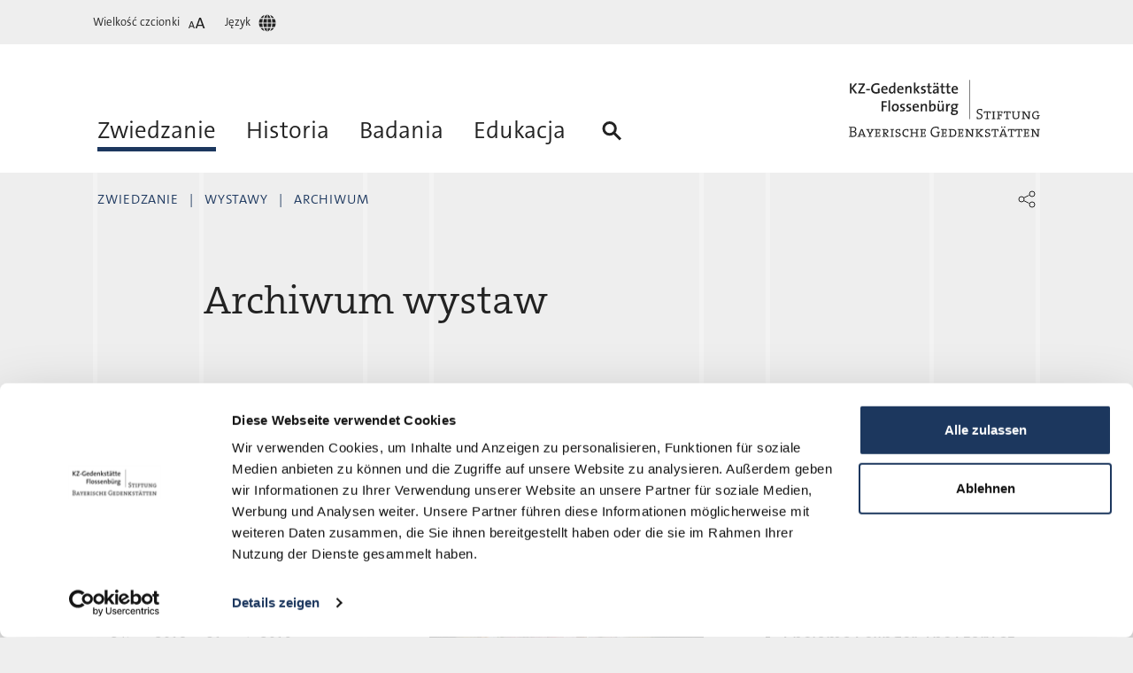

--- FILE ---
content_type: text/html; charset=UTF-8
request_url: https://www.gedenkstaette-flossenbuerg.de/pl/zwiedzanie/wystawy/archiwum
body_size: 13997
content:
<!doctype html>
<html lang="pl" dir="ltr">
<head>
  <title>Archiwum | KZ-Gedenkstätte Flossenbürg</title>
  <meta charset="utf-8">
  <meta http-equiv="x-ua-compatible" content="ie=edge" />
  <meta name="viewport" content="width=device-width" />
  <link href="https://www.gedenkstaette-flossenbuerg.de/cs/navsteva/vystavy/archiv" rel="alternate" hreflang="cs">
  <link href="https://www.gedenkstaette-flossenbuerg.de/de/besuch/ausstellungen/archiv" rel="alternate" hreflang="de">
  <link href="https://www.gedenkstaette-flossenbuerg.de/en/visit/exhibitions/archive" rel="alternate" hreflang="en">
  <link href="https://www.gedenkstaette-flossenbuerg.de/fr/visite/expositions/archives" rel="alternate" hreflang="fr">
  <link href="https://www.gedenkstaette-flossenbuerg.de/it/visita/mostre/archivio" rel="alternate" hreflang="it">
  <link href="https://www.gedenkstaette-flossenbuerg.de/pl/zwiedzanie/wystawy/archiwum" rel="canonical">
  <link href="https://www.gedenkstaette-flossenbuerg.de/ru/посещение/выставки/архив" rel="alternate" hreflang="ru">

      <script id="Cookiebot" src="https://consent.cookiebot.com/uc.js" data-cbid="c1b06171-af4a-44b4-aecb-eb3aaf275b5e" data-blockingmode="auto" type="text/javascript"></script>
  
  <link rel="stylesheet" href="/assets/main.css?v=8ddaf51" />
  <link rel="apple-touch-icon" sizes="144x144" href="/assets/favicon/apple-touch-icon.png">
  <link rel="icon" type="image/png" sizes="32x32" href="/assets/favicon/favicon-32x32.png">
  <link rel="icon" type="image/png" sizes="16x16" href="/assets/favicon/favicon-16x16.png">
  <link rel="manifest" href="/assets/favicon/site.webmanifest">
  <link rel="mask-icon" href="/assets/favicon/safari-pinned-tab.svg" color="#5bbad5">
  <link rel="shortcut icon" href="/favicon.ico">
  <meta name="msapplication-TileColor" content="#da532c">
  <meta name="msapplication-config" content="/assets/favicon/browserconfig.xml">
  <meta name="theme-color" content="#f28a48">
</head>
<body class="ltr">

  <header class="gfHeaderBar">
  <div class="container">
    <button class="gfHeaderBar--closer">
      <svg class="gfHeaderBar--closerIcon" xmlns="http://www.w3.org/2000/svg" viewBox="0 0 32 32" width="32" height="32">
        <path d="m26.414 7-9 9 9 9-1.414 1.414-9-9-9 9-1.414-1.414 9-9-9-9 1.414-1.414 9 9 9-9c.471.471.943.943 1.414 1.414z" fill="currentColor"></path>
      </svg>
      <span class="gfHeaderBar--closerCaption">Zamnkij</span>
    </button>
    <ul class="gfHeaderBar--menu">
        

      <li class="gfHeaderBar--menuItem hasFlyout">
        <button class="gfHeaderBar--menuLink">
          <span class="gfHeaderBar--menuLinkCaption">Wielkość czcionki</span>
          <svg class="gfHeaderBar--menuLinkIcon" xmlns="http://www.w3.org/2000/svg" viewBox="0 0 32 32" width="32" height="32">
            <path d="m14.068 22.077h-1.235l-.672-1.896h-3.442l-.672 1.896h-1.127l2.95-8.097h1.223zm11.383 0h-1.854l-1.009-2.846h-5.167l-1.008 2.846h-1.693l4.429-12.154h1.837zm-15.005-6.873h-.024c-.096.396-.216.816-.372 1.224l-1.043 2.878h2.854l-1.055-2.891c-.156-.407-.264-.791-.36-1.211zm9.568-3.445h-.036c-.144.595-.324 1.225-.558 1.837l-1.566 4.321h4.285l-1.585-4.339c-.233-.612-.396-1.188-.54-1.819z" fill="currentColor" fill-rule="nonzero"></path>
          </svg>
        </button>
        <div class="gfHeaderBar--flyout">
          <div class="gfHeaderBar--fontSizes">
            <button class="gfHeaderBar--fontSizesButton small"></button>
            <button class="gfHeaderBar--fontSizesButton medium"></button>
            <button class="gfHeaderBar--fontSizesButton large"></button>
          </div>
        </div>
      </li>

      <li class="gfHeaderBar--menuItem hasFlyout">
        <button class="gfHeaderBar--menuLink">
          <span class="gfHeaderBar--menuLinkCaption">Język</span>
          <svg class="gfHeaderBar--menuLinkIcon" xmlns="http://www.w3.org/2000/svg" viewBox="0 0 32 32" width="32" height="32">
            <path d="m6.5 16.591h3.859c.045 1.386.203 2.704.496 3.909h-3.249c-.632-1.182-1.016-2.5-1.106-3.909zm10.087-6.296v-3.795c1.196.364 2.256 1.795 2.978 3.795zm3.339 1.205c.294 1.182.497 2.5.519 3.909h-3.858v-3.909zm-4.513-5v3.795h-2.978c.699-2.022 1.782-3.431 2.978-3.795zm0 5v3.909h-3.858c.045-1.386.225-2.727.519-3.909zm-5.054 3.909h-3.859c.09-1.409.474-2.727 1.083-3.909h3.25c-.271 1.205-.452 2.5-.474 3.909zm1.196 1.182h3.858v3.909h-3.339c-.294-1.182-.497-2.5-.519-3.909zm3.858 5.114v3.795c-1.196-.364-2.256-1.795-2.978-3.795zm1.174 3.795v-3.795h2.978c-.699 2.022-1.782 3.431-2.978 3.795zm0-5v-3.909h3.858c-.045 1.386-.225 2.727-.519 3.909zm5.054-3.909h3.859c-.09 1.409-.474 2.727-1.083 3.909h-3.25c.271-1.205.452-2.5.474-3.909zm0-1.182c-.045-1.386-.203-2.704-.496-3.909h3.249c.632 1.182 1.016 2.5 1.083 3.909zm2.009-5.114h-2.821c-.429-1.363-1.015-2.5-1.715-3.363 1.828.636 3.407 1.818 4.536 3.363zm-10.764-3.363c-.7.863-1.286 2.023-1.715 3.363h-2.821c1.129-1.545 2.708-2.727 4.536-3.363zm-4.536 14.773h2.821c.429 1.363 1.015 2.5 1.715 3.363-1.828-.636-3.407-1.818-4.536-3.363zm10.764 3.363c.7-.863 1.286-2.023 1.715-3.363h2.821c-1.129 1.545-2.708 2.727-4.536 3.363z" fill="currentColor" fill-rule="nonzero"></path>
          </svg>
        </button>
          <ul class="gfHeaderBar--flyout">
                  <li class="gfHeaderBar--flyoutItem">
          <a class="gfHeaderBar--flyoutLink" href="https://www.gedenkstaette-flossenbuerg.de/cs/navsteva/vystavy/archiv">Čeština</a>
        </li>
                        <li class="gfHeaderBar--flyoutItem">
          <a class="gfHeaderBar--flyoutLink" href="https://www.gedenkstaette-flossenbuerg.de/de/besuch/ausstellungen/archiv">Deutsch</a>
        </li>
                        <li class="gfHeaderBar--flyoutItem">
          <a class="gfHeaderBar--flyoutLink" href="https://www.gedenkstaette-flossenbuerg.de/en/visit/exhibitions/archive">English</a>
        </li>
                        <li class="gfHeaderBar--flyoutItem">
          <a class="gfHeaderBar--flyoutLink" href="https://www.gedenkstaette-flossenbuerg.de/fr/visite/expositions/archives">Français</a>
        </li>
                        <li class="gfHeaderBar--flyoutItem">
          <a class="gfHeaderBar--flyoutLink" href="https://www.gedenkstaette-flossenbuerg.de/it/visita/mostre/archivio">Italiano</a>
        </li>
                        <li class="gfHeaderBar--flyoutItem current">
          <a class="gfHeaderBar--flyoutLink" href="https://www.gedenkstaette-flossenbuerg.de/pl/zwiedzanie/wystawy/archiwum">Polski</a>
        </li>
                        <li class="gfHeaderBar--flyoutItem">
          <a class="gfHeaderBar--flyoutLink" href="https://www.gedenkstaette-flossenbuerg.de/ru/посещение/выставки/архив">Русский</a>
        </li>
            </ul>

      </li>
    </ul>
  </div>
</header>
  <header class="gfHeaderMenu">
  <div class="gfHeaderMenu--brand">
    <div class="container">
      <a class="gfHeaderMenu--brandLink" href="https://www.gedenkstaette-flossenbuerg.de/pl/">
        <svg class="gfHeaderMenu--brandVisual" id="gfHeaderBrandLogoVisual" xmlns="http://www.w3.org/2000/svg" viewBox="0 0 190 57" width="190" height="57">
          <path d="m8.456 13.608h-2.162l-3.654-4.914v4.914h-1.625v-10.052h1.625v4.661l3.669-4.661h1.998l-3.996 4.855zm7.509 0h-6.695v-1.236l3.966-6.299c.239-.387.477-.73.746-1.087-.433.015-1.014.015-2.043.015h-2.52v-1.445h6.486v1.281l-4.175 6.508c-.164.282-.328.521-.522.804.269-.03 1.074-.03 2.356-.03h2.401zm4.87-3.112h-3.579v-1.281h3.579zm9.567-6.642-.254 1.504c-.835-.328-1.76-.521-2.684-.521-2.028 0-3.654 1.31-3.654 3.797 0 2.323 1.328 3.679 3.49 3.679.581 0 1.088-.09 1.551-.239v-3.648h1.625v4.72c-.999.388-2.222.611-3.37.611-3.117 0-5.04-1.861-5.04-4.959 0-3.112 2.087-5.376 5.532-5.376.969 0 1.924.149 2.804.432zm8.12 5.406c0 .208-.015.461-.045.744h-4.727c-.045 1.713.716 2.487 2.192 2.487.761 0 1.551-.178 2.162-.476l.15 1.265c-.746.313-1.656.477-2.565.477-2.312 0-3.579-1.191-3.579-3.797 0-2.234 1.223-3.902 3.385-3.902 2.117 0 3.027 1.444 3.027 3.202zm-1.596-.373c.03-1.012-.551-1.653-1.491-1.653-.895 0-1.521.656-1.655 1.653zm9.329 4.721h-1.507c0-.387.03-.968.105-1.385h-.03c-.403.909-1.267 1.534-2.416 1.534-1.819 0-2.729-1.34-2.729-3.485 0-2.546 1.477-4.184 3.878-4.184.357 0 .715.029 1.118.059v-3.41h1.581zm-1.581-3.827v-2.293c-.403-.09-.79-.134-1.178-.134-1.268 0-2.133.774-2.133 2.769 0 1.49.463 2.324 1.477 2.324 1.178 0 1.834-1.4 1.834-2.666zm9.671-.521c0 .208-.015.461-.045.744h-4.727c-.044 1.713.716 2.487 2.192 2.487.761 0 1.551-.178 2.163-.476l.149 1.265c-.746.313-1.656.477-2.565.477-2.312 0-3.579-1.191-3.579-3.797 0-2.234 1.223-3.902 3.385-3.902 2.118 0 3.027 1.444 3.027 3.202zm-1.595-.373c.029-1.012-.552-1.653-1.492-1.653-.894 0-1.521.656-1.655 1.653zm9.566 4.721h-1.58v-4.765c0-.924-.254-1.46-1.104-1.46-1.118 0-1.938 1.177-1.938 2.651v3.574h-1.596v-7.401h1.521c0 .387-.03 1.027-.104 1.444l.015.015c.432-.953 1.327-1.608 2.579-1.608 1.685 0 2.207 1.057 2.207 2.368zm8.434 0h-2.028l-2.535-3.753v3.753h-1.596v-10.871h1.596v6.642l2.401-3.172h1.953l-2.744 3.38zm5.794-2.249c0 1.385-1.238 2.398-3.221 2.398-.552 0-1.103-.06-1.566-.149l.045-1.355c.462.134 1.044.238 1.611.238.864 0 1.461-.372 1.461-.983 0-1.489-3.251-.595-3.251-3.157 0-1.28 1.044-2.293 3.057-2.293.432 0 .939.059 1.387.134l-.045 1.296c-.447-.134-.969-.209-1.446-.209-.88 0-1.313.357-1.313.923 0 1.43 3.281.7 3.281 3.157zm5.63 2.219c-.432.09-.984.164-1.476.164-1.581 0-2.058-.61-2.058-2.263v-4.036h-1.417v-1.236h1.417v-2.353l1.581-.432v2.785h1.953v1.236h-1.938v3.544c0 1.102.223 1.4.969 1.4.328 0 .686-.045.969-.119zm7.151.03h-1.536c0-.476.015-.968.075-1.37l-.015-.015c-.358.879-1.283 1.534-2.461 1.534-1.267 0-2.072-.715-2.072-1.891 0-1.698 1.7-2.681 4.369-2.681v-.476c0-.924-.388-1.4-1.551-1.4-.686 0-1.581.208-2.207.596l-.149-1.356c.731-.283 1.655-.491 2.61-.491 2.266 0 2.892.983 2.892 2.502v3.023c0 .64.015 1.4.045 2.025zm-1.64-3.202v-.149c-2.326 0-2.833.7-2.833 1.341 0 .551.387.908 1.014.908 1.088 0 1.819-1.042 1.819-2.1zm1.193-6.507c0 .506-.403.908-.895.908-.507 0-.91-.402-.91-.908 0-.492.403-.894.91-.894.492 0 .895.402.895.894zm-2.923 0c0 .506-.403.908-.91.908s-.894-.402-.894-.908c0-.492.387-.894.894-.894s.91.402.91.894zm9.477 9.679c-.432.09-.984.164-1.476.164-1.581 0-2.058-.61-2.058-2.263v-4.036h-1.416v-1.236h1.416v-2.353l1.581-.432v2.785h1.953v1.236h-1.938v3.544c0 1.102.224 1.4.969 1.4.328 0 .686-.045.969-.119zm5.511 0c-.432.09-.984.164-1.476.164-1.581 0-2.058-.61-2.058-2.263v-4.036h-1.417v-1.236h1.417v-2.353l1.581-.432v2.785h1.953v1.236h-1.938v3.544c0 1.102.223 1.4.969 1.4.328 0 .686-.045.969-.119zm7.479-4.318c0 .208-.015.461-.044.744h-4.727c-.045 1.713.715 2.487 2.192 2.487.76 0 1.55-.178 2.162-.476l.149 1.265c-.746.313-1.655.477-2.565.477-2.311 0-3.579-1.191-3.579-3.797 0-2.234 1.223-3.902 3.385-3.902 2.118 0 3.027 1.444 3.027 3.202zm-1.595-.373c.03-1.012-.552-1.653-1.491-1.653-.895 0-1.521.656-1.656 1.653zm-69.132 13.755h-3.624v2.949h3.43v1.325h-3.43v4.408h-1.625v-10.052h5.249zm3.259 8.682h-1.595v-10.871h1.595zm8.732-3.842c0 2.279-1.491 3.991-3.683 3.991-2.058 0-3.4-1.146-3.4-3.753 0-2.233 1.446-3.946 3.698-3.946 1.983 0 3.385 1.102 3.385 3.708zm-1.64.104c0-1.578-.612-2.472-1.879-2.472-.97 0-1.909.745-1.909 2.443 0 1.668.656 2.546 1.894 2.546 1.029 0 1.894-.804 1.894-2.517zm7.762 1.49c0 1.385-1.238 2.397-3.221 2.397-.552 0-1.103-.059-1.566-.149l.045-1.355c.462.134 1.044.238 1.611.238.864 0 1.461-.372 1.461-.982 0-1.49-3.251-.596-3.251-3.158 0-1.28 1.044-2.293 3.057-2.293.433 0 .94.06 1.387.134l-.045 1.296c-.447-.134-.969-.209-1.446-.209-.88 0-1.313.358-1.313.924 0 1.429 3.281.699 3.281 3.157zm6.227 0c0 1.385-1.238 2.397-3.221 2.397-.552 0-1.104-.059-1.566-.149l.045-1.355c.462.134 1.043.238 1.61.238.865 0 1.461-.372 1.461-.982 0-1.49-3.25-.596-3.25-3.158 0-1.28 1.043-2.293 3.057-2.293.432 0 .939.06 1.386.134l-.044 1.296c-.448-.134-.97-.209-1.447-.209-.88 0-1.312.358-1.312.924 0 1.429 3.281.699 3.281 3.157zm7.598-2.1c0 .208-.015.462-.045.744h-4.727c-.045 1.713.716 2.487 2.192 2.487.761 0 1.551-.178 2.163-.476l.149 1.266c-.746.312-1.656.476-2.565.476-2.312 0-3.579-1.191-3.579-3.797 0-2.234 1.223-3.902 3.385-3.902 2.117 0 3.027 1.445 3.027 3.202zm-1.596-.372c.03-1.013-.551-1.653-1.491-1.653-.894 0-1.521.655-1.655 1.653zm9.567 4.72h-1.58v-4.765c0-.923-.254-1.459-1.104-1.459-1.118 0-1.938 1.176-1.938 2.65v3.574h-1.596v-7.401h1.521c0 .387-.03 1.028-.104 1.445l.015.014c.432-.953 1.327-1.608 2.579-1.608 1.685 0 2.207 1.057 2.207 2.368zm8.851-4.065c0 2.561-1.476 4.184-3.936 4.184-1.044 0-1.835-.104-2.64-.312v-10.678h1.596v3.41c0 .432-.045 1.028-.134 1.415h.029c.388-.923 1.268-1.504 2.356-1.504 1.76 0 2.729 1.251 2.729 3.485zm-1.685.149c0-1.489-.462-2.308-1.461-2.308-1.193 0-1.834 1.384-1.834 2.635v2.294c.328.104.701.149 1.163.149 1.267 0 2.132-.775 2.132-2.77zm9.597 3.916h-1.521c0-.387.03-1.027.104-1.444l-.015-.015c-.432.953-1.327 1.608-2.579 1.608-1.685 0-2.207-1.057-2.207-2.368v-5.182h1.58v4.765c0 .924.254 1.46 1.104 1.46 1.118 0 1.938-1.177 1.938-2.651v-3.574h1.596zm-.82-9.709c0 .506-.403.908-.895.908-.507 0-.91-.402-.91-.908 0-.492.403-.894.91-.894.492 0 .895.402.895.894zm-2.923 0c0 .506-.403.908-.91.908s-.894-.402-.894-.908c0-.492.387-.894.894-.894s.91.402.91.894zm9.88 2.159-.074 1.564c-1.477-.268-2.193.759-2.193 2.978v3.008h-1.595v-7.401h1.521c0 .417-.045 1.072-.149 1.638h.03c.328-.998 1.073-1.921 2.46-1.787zm7.927 8.518c0 1.579-1.611 2.845-3.997 2.845-1.938 0-3.146-.745-3.146-2.175 0-.834.551-1.533 1.193-1.861-.448-.223-.731-.611-.731-1.102 0-.536.328-1.042.85-1.266-.731-.402-1.103-1.161-1.103-2.085 0-1.563 1.192-2.874 3.31-2.874.447 0 .82.06 1.223.149h2.505v1.251h-1.133c.313.253.507.7.507 1.236 0 1.608-1.119 2.74-3.206 2.74-.284 0-.627-.03-.85-.074-.299.119-.433.342-.433.551 0 .372.328.521 1.223.521h1.267c1.611 0 2.521.759 2.521 2.144zm-2.058-5.778c0-.983-.612-1.563-1.641-1.563-1.058 0-1.685.64-1.685 1.548 0 .968.597 1.534 1.671 1.534.999 0 1.655-.551 1.655-1.519zm.477 5.987c0-.641-.433-1.058-1.372-1.058h-1.387c-.134 0-.283 0-.402-.014-.507.283-.821.729-.821 1.236 0 .789.746 1.236 1.82 1.236 1.387 0 2.162-.596 2.162-1.4z" fill="currentColor"></path>
          <path d="m132.864 36.123c0 1.772-1.387 3.038-3.639 3.038-.775 0-1.506-.104-2.087-.268v-2.249h.775c.089.507.164.968.209 1.37.358.09.79.149 1.163.149 1.312 0 2.401-.521 2.401-1.891 0-2.383-4.683-1.474-4.683-4.646 0-1.594 1.283-2.785 3.475-2.785.671 0 1.238.074 1.864.208v2.19h-.776c-.089-.507-.164-.968-.193-1.356-.239-.044-.627-.089-.955-.089-1.476 0-2.237.685-2.237 1.713 0 2.308 4.683 1.474 4.683 4.616zm8.093-2.487h-.746c-.089-.625-.194-1.072-.223-1.474h-1.894v6.046c.447.03.909.104 1.297.208v.611h-3.728v-.611c.388-.104.85-.178 1.297-.208v-6.046h-1.908c-.03.402-.105.849-.224 1.474h-.746v-2.353h6.875zm4.723 5.391h-3.728v-.611c.388-.104.85-.178 1.297-.208v-6.106c-.447-.029-.909-.104-1.297-.208v-.611h3.728v.611c-.388.104-.85.179-1.297.208v6.106c.447.03.909.104 1.297.208zm6.855-5.674h-.76c-.09-.447-.179-.908-.209-1.251h-2.207v2.651h1.536c.045-.357.119-.67.194-.893h.686v2.576h-.686c-.09-.238-.164-.566-.194-.879h-1.536v2.651c.447.03.91.104 1.297.208v.611h-3.728v-.611c.388-.104.85-.178 1.298-.208v-6.106c-.448-.029-.91-.104-1.298-.208v-.611h5.607zm8.198.283h-.746c-.089-.625-.194-1.072-.223-1.474h-1.894v6.046c.447.03.909.104 1.297.208v.611h-3.728v-.611c.388-.104.85-.178 1.297-.208v-6.046h-1.908c-.03.402-.105.849-.224 1.474h-.746v-2.353h6.875zm9.689-1.742c-.314.089-.701.164-1.074.208v3.991c0 1.638-.969 3.053-3.37 3.053-2.073 0-3.206-.983-3.206-2.77v-4.274c-.373-.044-.746-.119-1.074-.208v-.611h3.43v.611c-.358.104-.791.179-1.223.208v4.11c0 1.371.805 1.996 2.162 1.996 1.596 0 2.162-.894 2.162-2.174v-3.932c-.417-.029-.85-.104-1.207-.208v-.611h3.4zm10.27 0c-.328.089-.701.179-1.089.223v6.91h-1.491l-3.221-4.885c-.328-.506-.656-1.072-.91-1.563h-.015c.015.536.06 1.117.06 2.025l.015 3.589c.418.03.865.119 1.223.223v.611h-3.624v-.611c.388-.104.85-.193 1.298-.223v-6.091c-.448-.029-.91-.104-1.298-.208v-.611h2.789l3.161 4.825c.328.507.686 1.058.969 1.579h.015c-.044-.536-.059-1.43-.074-2.711v-2.859c-.433-.03-.88-.119-1.238-.223v-.611h3.43zm9.092 3.797c-.313.075-.671.149-1.029.194v2.8c-.835.297-1.715.446-2.729.446-2.326 0-3.996-1.355-3.996-3.842 0-2.308 1.58-4.11 4.235-4.11.745 0 1.476.089 2.237.268v2.159h-.746c-.089-.506-.149-.938-.194-1.34-.388-.089-.895-.179-1.342-.179-1.596 0-2.997 1.043-2.997 3.083 0 1.951 1.223 3.008 2.982 3.008.507 0 1.014-.074 1.417-.193v-2.1c-.418-.03-.85-.104-1.223-.194v-.625h3.385zm-182.156 18.089c0 1.087-.641 3.008-3.833 3.008-.596 0-1.565-.045-2.415-.045h-1.298v-.64c.388-.089.85-.164 1.298-.194v-8.384c-.448-.03-.91-.104-1.298-.193v-.641h1.283c.671 0 1.61-.044 2.818-.044 2.192 0 3.206.923 3.206 2.382 0 1.102-.745 2.055-1.879 2.383v.03c1.491.223 2.118 1.266 2.118 2.338zm-1.417-4.557c0-.953-.462-1.653-2.237-1.653-.492 0-1.014.015-1.461.03v3.499c.298.015.611.015.969.015 1.79 0 2.729-.7 2.729-1.891zm.239 4.587c0-1.415-1.298-1.832-2.953-1.832-.179 0-.731 0-.984.015v3.782c.283.045.731.09 1.372.09 1.789 0 2.565-.879 2.565-2.055zm10.712 2.933h-3.415v-.61c.358-.09.806-.164 1.223-.194l-.432-1.132h-3.579l-.448 1.132c.418.03.85.104 1.208.194v.61h-3.295v-.61c.268-.075.671-.164.954-.179l2.744-6.955h1.372l2.714 6.955c.283.015.686.104.954.179zm-2.923-2.755-1.028-2.665c-.179-.447-.343-.953-.448-1.326h-.03c-.104.387-.253.879-.447 1.355l-1.029 2.636zm10.758-4.378c-.269.074-.671.164-.97.194l-2.386 4.199v1.921c.448.03.91.104 1.298.209v.61h-3.728v-.61c.388-.105.85-.179 1.297-.209v-1.921l-2.356-4.199c-.268-.03-.686-.12-.939-.194v-.611h3.295v.611c-.313.089-.686.164-1.059.194l1.656 3.157 1.685-3.157c-.373-.03-.746-.09-1.059-.194v-.611h3.266zm6.298 7.133h-5.726v-.61c.388-.105.85-.179 1.297-.209v-6.105c-.447-.03-.909-.105-1.297-.209v-.611h5.682v2.07h-.746c-.104-.446-.179-.908-.224-1.25h-2.281v2.546h1.491c.045-.357.119-.67.194-.893h.686v2.561h-.686c-.09-.223-.164-.551-.194-.879h-1.491v2.755h2.311c.045-.387.119-.834.209-1.266h.775zm8.64 0h-1.968l-2.267-3.44h-.239v2.636c.388.03.806.089 1.149.194v.61h-3.579v-.61c.387-.105.85-.179 1.297-.209v-6.105c-.447-.03-.91-.105-1.297-.209v-.611h1.208c.492 0 1.267-.029 2.281-.029 1.73 0 2.744.7 2.744 1.995 0 1.326-1.014 2.1-2.326 2.219.179.209.358.462.536.715l1.357 2.01c.373.045.776.119 1.104.209zm-1.864-5.659c0-.863-.656-1.265-1.73-1.265-.388 0-.656.014-.88.044v2.606c.239.03.567.045.91.045 1.044 0 1.7-.566 1.7-1.43zm6.806 5.659h-3.729v-.61c.388-.105.85-.179 1.298-.209v-6.105c-.448-.03-.91-.105-1.298-.209v-.611h3.729v.611c-.388.104-.85.179-1.298.209v6.105c.448.03.91.104 1.298.209zm6.686-2.323c0 1.549-1.462 2.442-3.191 2.442-.642 0-1.417-.074-1.924-.193v-2.145h.716c.089.477.149.909.194 1.296.357.089.76.134 1.163.134.88 0 1.849-.357 1.849-1.4 0-1.742-4.086-.923-4.086-3.41 0-1.355 1.133-2.264 3.057-2.264.522 0 1.238.06 1.774.164v2.1h-.715c-.105-.492-.164-.938-.194-1.311-.313-.044-.656-.074-.94-.074-1.222 0-1.804.476-1.804 1.236 0 1.727 4.101.893 4.101 3.425zm7.67 2.025c-.641.239-1.402.402-2.281.402-2.476 0-3.773-1.429-3.773-3.812 0-2.234 1.223-4.125 4.056-4.125.626 0 1.297.089 1.864.223v2.204h-.746c-.089-.491-.149-.938-.193-1.325-.373-.089-.746-.119-1.119-.119-1.804 0-2.654 1.325-2.654 3.023 0 1.847.954 2.904 2.848 2.904.641 0 1.357-.149 1.909-.402zm10.236.298h-3.639v-.61c.343-.105.79-.179 1.208-.209v-2.725h-4.176v2.725c.418.03.865.104 1.208.209v.61h-3.638v-.61c.388-.105.85-.179 1.297-.209v-6.105c-.447-.03-.909-.105-1.297-.209v-.611h3.638v.611c-.343.104-.79.179-1.208.209v2.472h4.176v-2.472c-.418-.03-.865-.105-1.208-.209v-.611h3.639v.611c-.388.104-.85.179-1.298.209v6.105c.448.03.91.104 1.298.209zm6.82 0h-5.726v-.61c.387-.105.85-.179 1.297-.209v-6.105c-.447-.03-.91-.105-1.297-.209v-.611h5.681v2.07h-.745c-.105-.446-.179-.908-.224-1.25h-2.282v2.546h1.492c.044-.357.119-.67.193-.893h.686v2.561h-.686c-.089-.223-.164-.551-.193-.879h-1.492v2.755h2.312c.045-.387.119-.834.209-1.266h.775zm14.208-4.423c-.314.09-.671.149-1.029.194v3.797c-1.014.373-2.222.566-3.281.566-2.997 0-4.966-1.846-4.966-4.974 0-3.067 2.013-5.346 5.339-5.346.924 0 1.804.134 2.684.372v2.219h-.775c-.105-.506-.165-.953-.194-1.37-.627-.163-1.253-.253-1.835-.253-2.117 0-4.011 1.37-4.011 4.229 0 2.651 1.581 4.14 3.937 4.14.731 0 1.357-.104 1.953-.297v-3.068c-.447-.03-.909-.104-1.282-.209v-.64h3.46zm6.656 4.423h-5.726v-.61c.387-.105.85-.179 1.297-.209v-6.105c-.447-.03-.91-.105-1.297-.209v-.611h5.681v2.07h-.745c-.105-.446-.179-.908-.224-1.25h-2.282v2.546h1.492c.044-.357.119-.67.193-.893h.686v2.561h-.686c-.089-.223-.164-.551-.193-.879h-1.492v2.755h2.312c.045-.387.119-.834.209-1.266h.775zm9.684-3.961c0 2.725-1.924 3.991-4.549 3.991-.865 0-1.521-.03-2.102-.03h-1.298v-.61c.388-.105.85-.179 1.298-.209v-6.105c-.448-.03-.91-.105-1.298-.209v-.611h1.298c.626 0 1.64-.029 2.49-.029 2.565 0 4.161 1.131 4.161 3.812zm-1.193.074c0-1.98-1.059-2.993-3.162-2.993-.343 0-.79.015-1.163.045v5.897c.254.015.761.045 1.104.045 1.908 0 3.221-.938 3.221-2.994zm8.102 3.887h-5.726v-.61c.388-.105.85-.179 1.298-.209v-6.105c-.448-.03-.91-.105-1.298-.209v-.611h5.682v2.07h-.746c-.104-.446-.179-.908-.224-1.25h-2.281v2.546h1.491c.045-.357.119-.67.194-.893h.686v2.561h-.686c-.089-.223-.164-.551-.194-.879h-1.491v2.755h2.311c.045-.387.12-.834.209-1.266h.775zm10.788-7.133c-.329.089-.701.179-1.089.223v6.91h-1.491l-3.221-4.884c-.328-.507-.656-1.073-.91-1.564h-.015c.015.536.06 1.117.06 2.025l.015 3.589c.417.03.865.119 1.223.224v.61h-3.624v-.61c.388-.105.85-.194 1.297-.224v-6.09c-.447-.03-.909-.105-1.297-.209v-.611h2.789l3.161 4.825c.328.507.686 1.058.969 1.579h.015c-.045-.536-.06-1.43-.075-2.71v-2.86c-.432-.029-.879-.119-1.237-.223v-.611h3.43zm9.4 7.133h-3.683v-.61c.298-.075.581-.149.924-.179l-3.117-3.098v3.083c.343.03.791.089 1.134.194v.61h-3.564v-.61c.388-.105.85-.179 1.297-.209v-6.105c-.447-.03-.909-.105-1.297-.209v-.611h3.564v.611c-.358.104-.805.179-1.134.209v2.889l3.087-2.904c-.358-.015-.745-.09-1.073-.194v-.611h3.698v.611c-.328.089-.731.164-1.119.209l-3.176 2.889 3.34 3.216c.388.03.791.119 1.119.209zm6.701-2.323c0 1.549-1.461 2.442-3.191 2.442-.641 0-1.417-.074-1.924-.193v-2.145h.716c.089.477.149.909.194 1.296.358.089.76.134 1.163.134.88 0 1.849-.357 1.849-1.4 0-1.742-4.086-.923-4.086-3.41 0-1.355 1.133-2.264 3.057-2.264.522 0 1.238.06 1.775.164v2.1h-.716c-.105-.492-.164-.938-.194-1.311-.313-.044-.656-.074-.939-.074-1.223 0-1.805.476-1.805 1.236 0 1.727 4.101.893 4.101 3.425zm8.073-3.068h-.746c-.089-.625-.193-1.072-.223-1.474h-1.894v6.046c.447.03.91.104 1.297.209v.61h-3.728v-.61c.388-.105.85-.179 1.298-.209v-6.046h-1.909c-.03.402-.105.849-.224 1.474h-.745v-2.353h6.874zm9.057 5.391h-3.415v-.61c.358-.09.806-.164 1.223-.194l-.432-1.132h-3.579l-.447 1.132c.417.03.85.104 1.207.194v.61h-3.295v-.61c.268-.075.671-.164.954-.179l2.744-6.955h1.372l2.714 6.955c.283.015.686.104.954.179zm-2.922-2.755-1.029-2.665c-.179-.447-.343-.953-.448-1.326h-.03c-.104.387-.253.879-.447 1.355l-1.029 2.636zm.671-7.029c0 .402-.328.715-.716.715-.403 0-.716-.313-.716-.715 0-.387.313-.7.716-.7.388 0 .716.313.716.7zm-2.804 0c0 .402-.313.715-.716.715-.402 0-.715-.313-.715-.715 0-.387.313-.7.715-.7.403 0 .716.313.716.7zm12.249 4.393h-.746c-.09-.625-.194-1.072-.224-1.474h-1.894v6.046c.448.03.91.104 1.298.209v.61h-3.728v-.61c.388-.105.85-.179 1.297-.209v-6.046h-1.909c-.029.402-.104.849-.223 1.474h-.746v-2.353h6.875zm7.461 0h-.745c-.09-.625-.194-1.072-.224-1.474h-1.894v6.046c.447.03.91.104 1.297.209v.61h-3.728v-.61c.388-.105.85-.179 1.298-.209v-6.046h-1.909c-.03.402-.104.849-.224 1.474h-.745v-2.353h6.874zm6.567 5.391h-5.726v-.61c.388-.105.85-.179 1.297-.209v-6.105c-.447-.03-.909-.105-1.297-.209v-.611h5.681v2.07h-.745c-.105-.446-.179-.908-.224-1.25h-2.281v2.546h1.491c.045-.357.119-.67.194-.893h.686v2.561h-.686c-.09-.223-.164-.551-.194-.879h-1.491v2.755h2.311c.045-.387.119-.834.209-1.266h.775zm10.787-7.133c-.328.089-.701.179-1.088.223v6.91h-1.492l-3.221-4.884c-.328-.507-.656-1.073-.909-1.564h-.015c.015.536.06 1.117.06 2.025l.014 3.589c.418.03.865.119 1.223.224v.61h-3.623v-.61c.387-.105.85-.194 1.297-.224v-6.09c-.447-.03-.91-.105-1.297-.209v-.611h2.788l3.162 4.825c.328.507.686 1.058.969 1.579h.015c-.045-.536-.06-1.43-.075-2.71v-2.86c-.432-.029-.88-.119-1.238-.223v-.611h3.43z" fill="currentColor"></path>
          <path d="m119.811.128h.514v38.84h-.514z" fill="currentColor"></path>
        </svg>
        <span class="gfHeaderMenu--brandText sr-only">KZ-Gedenkstätte Flossenbürg, Stiftung bayerische Gedenkstätten</span>
      </a>

      <button class="gfHeaderMenu--brandWidget">
        <svg class="gfHeaderBrand--brandWidgetIcon" xmlns="http://www.w3.org/2000/svg" viewBox="0 0 32 32" width="32" height="32">
          <path d="m3 5h26c1.105 0 2 .895 2 2s-.895 2-2 2h-26c-1.105 0-2-.895-2-2s.895-2 2-2zm0 9h26c1.105 0 2 .895 2 2s-.895 2-2 2h-26c-1.105 0-2-.895-2-2s.895-2 2-2zm0 9h26c1.105 0 2 .895 2 2s-.895 2-2 2h-26c-1.105 0-2-.895-2-2s.895-2 2-2z" fill="currentColor"></path>
        </svg>
      </button>
    </div>
  </div>

  <div class="gfHeaderMenu--mask">
    <div class="gfHeaderMenu--maskContainer">
      <ul class="gfHeaderMenu--primary">
          <li class="gfHeaderMenu--primaryItem blue-dark hasSubmenu isActive">
        <div class="gfHeaderMenu--primaryItemContainer">
                      <span class="gfHeaderMenu--primaryCaption">Zwiedzanie</span>
                  <ul class="gfHeaderMenu--secondary">
              <li class="gfHeaderMenu--secondaryItem">
          <a class="gfHeaderMenu--secondaryCaption" href="https://www.gedenkstaette-flossenbuerg.de/pl/zwiedzanie/informacje">Informacje</a>
        </li>
              <li class="gfHeaderMenu--secondaryItem isActive">
          <a class="gfHeaderMenu--secondaryCaption" href="https://www.gedenkstaette-flossenbuerg.de/pl/zwiedzanie/wystawy">Wystawy</a>
        </li>
              <li class="gfHeaderMenu--secondaryItem">
          <a class="gfHeaderMenu--secondaryCaption" href="https://www.gedenkstaette-flossenbuerg.de/pl/zwiedzanie/wydarzenia">Wydarzenia</a>
        </li>
          </ul>
  
                  </div>
      </li>
          <li class="gfHeaderMenu--primaryItem purple hasSubmenu">
        <div class="gfHeaderMenu--primaryItemContainer">
                      <span class="gfHeaderMenu--primaryCaption">Historia</span>
                  <ul class="gfHeaderMenu--secondary">
              <li class="gfHeaderMenu--secondaryItem">
          <a class="gfHeaderMenu--secondaryCaption" href="https://www.gedenkstaette-flossenbuerg.de/pl/historia/flossenbuerg">Flossenbürg</a>
        </li>
              <li class="gfHeaderMenu--secondaryItem">
          <a class="gfHeaderMenu--secondaryCaption" href="https://www.gedenkstaette-flossenbuerg.de/pl/historia/podobozy">Podobozy</a>
        </li>
              <li class="gfHeaderMenu--secondaryItem">
          <a class="gfHeaderMenu--secondaryCaption" href="https://www.gedenkstaette-flossenbuerg.de/pl/historia/więźniowie">Więźniowie</a>
        </li>
          </ul>
  
                  </div>
      </li>
          <li class="gfHeaderMenu--primaryItem blue-light hasSubmenu">
        <div class="gfHeaderMenu--primaryItemContainer">
                      <span class="gfHeaderMenu--primaryCaption">Badania</span>
                  <ul class="gfHeaderMenu--secondary">
              <li class="gfHeaderMenu--secondaryItem">
          <a class="gfHeaderMenu--secondaryCaption" href="https://www.gedenkstaette-flossenbuerg.de/pl/badania/księga-zmarłych">Księga Zmarłych</a>
        </li>
              <li class="gfHeaderMenu--secondaryItem">
          <a class="gfHeaderMenu--secondaryCaption" href="https://www.gedenkstaette-flossenbuerg.de/pl/badania/archiwum">Archiwum</a>
        </li>
          </ul>
  
                  </div>
      </li>
          <li class="gfHeaderMenu--primaryItem orange hasSubmenu">
        <div class="gfHeaderMenu--primaryItemContainer">
                      <span class="gfHeaderMenu--primaryCaption">Edukacja</span>
                  <ul class="gfHeaderMenu--secondary">
              <li class="gfHeaderMenu--secondaryItem">
          <a class="gfHeaderMenu--secondaryCaption" href="https://www.gedenkstaette-flossenbuerg.de/pl/oświata/nasze-oferty">Nasze oferty</a>
        </li>
              <li class="gfHeaderMenu--secondaryItem">
          <a class="gfHeaderMenu--secondaryCaption" href="https://www.gedenkstaette-flossenbuerg.de/pl/oświata/centrum-oświatowe">Centrum Edukacyjne</a>
        </li>
          </ul>
  
                  </div>
      </li>
        <li class="gfHeaderMenu--primaryItem search">
      <div class="gfHeaderMenu--primaryItemContainer">
        <span class="gfHeaderMenu--primaryCaption">Szukaj</span>
        <svg class="gfHeaderMenu--primaryIcon" xmlns="http://www.w3.org/2000/svg" viewBox="0 0 36 36" width="36" height="36">
          <g fill="none" stroke="currentColor" stroke-width="3">
            <path class="search" d="m20.364 19.886 7.636 7.614-7.636-7.614c-1.206 1.185-2.861 1.915-4.688 1.915-3.687 0-6.676-2.977-6.676-6.65s2.989-6.651 6.676-6.651 6.676 2.978 6.676 6.651c0 1.853-.761 3.529-1.988 4.735z"/>
            <path class="closer" d="m9 9 18 18m0-18-18 18"/>
          </g>
        </svg>
        <div class="gfHeaderMenu--search">
          <form class="gfHeaderMenu--searchForm" action="https://www.gedenkstaette-flossenbuerg.de/pl/poszukiwania">
            <input class="gfHeaderMenu--searchInput" type="text" name="q" placeholder="Czego Państwo szukacie?">
            <button class="gfHeaderMenu--searchButton">
              <span class="gfHeaderMenu--searchButtonCaption">Szukaj</span>
              <svg width="34" height="34">
                <path fill="none" stroke="#919191" stroke-width="3" d="m14 7c3.863 0 7 3.137 7 7s-3.137 7-7 7-7-3.137-7-7 3.137-7 7-7zm5.45 12.45 6.55 6.55"/>
              </svg>
            </button>
          </form>
        </div>
      </div>
    </li>
  </ul>

      <div class="gfHeaderMenu--sidebar">
        <div class="gfHeaderMenu--sidebarContact">
          <address>Gedächtnisallee 5<br>D-92696 Flossenbürg</address>
          <p>+49 9603-90390-0<br><span id="692e23b732813"></span><script>document.getElementById("692e23b732813").innerHTML = "<n uers=\"znvygb:vasbezngvba@trqraxfgnrggr-sybffraohret.qr\">vasbezngvba@trqraxfgnrggr-sybffraohret.qr</n>".replace(/[a-zA-Z]/g, function(c) {return String.fromCharCode((c<="Z"?90:122)>=(c=c.charCodeAt(0)+13)?c:c-26);});</script></p>
        </div>
          <ul class="gfHeaderMenu--sidebarMenu">
          <li class="gfHeaderMenu--sidebarMenuItem">
        <a class="gfHeaderMenu--sidebarMenuLink" href="https://www.gedenkstaette-flossenbuerg.de/pl/kontakt">Kontakt</a>
      </li>
          <li class="gfHeaderMenu--sidebarMenuItem">
        <a class="gfHeaderMenu--sidebarMenuLink" href="https://www.gedenkstaette-flossenbuerg.de/pl/o-nas">O nas</a>
      </li>
          <li class="gfHeaderMenu--sidebarMenuItem">
        <a class="gfHeaderMenu--sidebarMenuLink" href="https://www.gedenkstaette-flossenbuerg.de/pl/stowarzyszenie-wspomagające">Stowarzyszenie wspomagające</a>
      </li>
          <li class="gfHeaderMenu--sidebarMenuItem">
        <a class="gfHeaderMenu--sidebarMenuLink" href="https://www.gedenkstaette-flossenbuerg.de/pl/aktualności">Aktualności</a>
      </li>
      </ul>

      </div>
    </div>
  </div>
</header>

<div class="gfMain gfMain--gridBackground">
      <div class="gfBreadcrumb">
    <div class="gfBreadcrumb--panel blue-dark">
      <div class="container">
        <div class="gfBreadcrumb--wrap">
          <ul class="gfBreadcrumb--list">
                          <li class="gfBreadcrumb--item">
                <a class="gfBreadcrumb--link" href="https://www.gedenkstaette-flossenbuerg.de/pl/zwiedzanie/informacje">Zwiedzanie</a>
              </li>
                          <li class="gfBreadcrumb--item">
                <a class="gfBreadcrumb--link" href="https://www.gedenkstaette-flossenbuerg.de/pl/zwiedzanie/wystawy">Wystawy</a>
              </li>
                          <li class="gfBreadcrumb--item">
                <a class="gfBreadcrumb--link" href="https://www.gedenkstaette-flossenbuerg.de/pl/zwiedzanie/wystawy/archiwum">Archiwum</a>
              </li>
                      </ul>
          <button class="gfBreadcrumb--top">
            <svg class="gfBreadcrumb--topIcon" xmlns="http://www.w3.org/2000/svg" viewBox="0 0 30 30" width="30" height="30">
              <path d="m15 10.707-10 10-.707-.707.353-.354 9.647-9.646.707-.707.354.353 10 10 .353.354-.707.707-.354-.353z" fill="currentColor" fill-rule="nonzero"></path>
            </svg>
          </button>
        </div>
      </div>
    </div>

    <div class="gfBreadcrumb--prevNext">
      <div class="container">
        

        
                  <div class="gfBreadcrumb--share" tabindex="0">
            <div class="gfBreadcrumb--shareButton" role="button">
              <svg class="gfBreadcrumb--shareButtonIcon" xmlns="http://www.w3.org/2000/svg" viewBox="0 0 30 30" width="30" height="30">
                <g fill="none" stroke="currentColor">
                  <circle cx="21" cy="9" r="3"></circle>
                  <circle cx="21" cy="21" r="3"></circle>
                  <circle cx="9" cy="15" r="3"></circle>
                  <path d="m11.5 13.5 6-3"></path>
                  <path d="m11.5 16.5 6 3"></path>
                </g>
              </svg>
            </div>
            <div class="gfBreadcrumb--sharePanel" role="dialog">
              <h3 class="gfBreadcrumb--shareTitle">Dzielić tytuł</h3>
                              <span id="692e23b732826"></span><script>document.getElementById("692e23b732826").innerHTML = "<n pynff=\"tsOernqpehzo--funerYvax znvy\" uers=\"znvygb:?fhowrpg=Nepuvjhz&nzc;obql=uggcf%3N%2S%2Sjjj.trqraxfgnrggr-sybffraohret.qr%2Scy%2Smjvrqmnavr%2Sjlfgnjl%2Snepuvjhz\" gnetrg=\"_gbc\"><fit jvqgu=\"20\" urvtug=\"20\"><cngu q=\"z18.29 3.472-7.79 7.101-8.179-7.455p.212-.076.44-.118.679-.118u14p.492 0 .942.178 1.29.472mz.71 1.78i9.748p0 1.097-.903 2-2 2u-14p-1.097 0-2-.903-2-2i-10p0-.197.029-.393.086-.581y9.414 8.581m\" svyy=\"pheeragPbybe\"/></fit><fcna>Cbqmvry cemrm R-Znvy</fcna>\n                </n>".replace(/[a-zA-Z]/g, function(c) {return String.fromCharCode((c<="Z"?90:122)>=(c=c.charCodeAt(0)+13)?c:c-26);});</script>
                              <a class="gfBreadcrumb--shareLink whatsapp" href="whatsapp://send?text=Archiwum+https%3A%2F%2Fwww.gedenkstaette-flossenbuerg.de%2Fpl%2Fzwiedzanie%2Fwystawy%2Farchiwum" target="_top"><svg width="20" height="20" fill-rule="evenodd"><path d="m10 2c-4.412 0-8 3.589-8 8 0 1.75.566 3.372 1.524 4.69l-1.524 3.31 3.599-1.323c1.305.865 2.836 1.325 4.401 1.323 4.411 0 8-3.588 8-8 0-4.41-3.589-8-8-8zm4.805 10.191c-.059-.097-.214-.155-.447-.272-.234-.116-1.38-.68-1.594-.758s-.37-.117-.525.116c-.155.234-.602.759-.739.914-.136.157-.272.176-.505.06-.233-.117-.985-.364-1.876-1.158-.693-.618-1.161-1.381-1.297-1.615s-.014-.36.102-.476c.105-.104.234-.272.35-.408.117-.137.156-.234.233-.39.078-.155.04-.291-.02-.408-.057-.117-.524-1.264-.718-1.731-.195-.467-.389-.39-.525-.39s-.292-.019-.447-.019c-.239.006-.464.112-.622.292-.214.233-.816.798-.816 1.945 0 1.148.835 2.257.952 2.412.116.156 1.613 2.587 3.984 3.521 2.372.934 2.372.622 2.8.583.427-.039 1.379-.564 1.574-1.108.194-.545.194-1.012.136-1.11z" fill="currentColor"/></svg><span>Podziel przez WhatsApp</span>
                </a>
                              <a class="gfBreadcrumb--shareLink facebook" href="https://www.facebook.com/sharer/sharer.php?u=https%3A%2F%2Fwww.gedenkstaette-flossenbuerg.de%2Fpl%2Fzwiedzanie%2Fwystawy%2Farchiwum" target="_blank"><svg width="20" height="20"><path d="m13.193 19v-6.842h2.358l.354-2.667h-2.712v-1.701c0-.772.22-1.298 1.357-1.298h1.45v-2.388c-.702-.072-1.407-.107-2.113-.104-2.09 0-3.522 1.243-3.522 3.525v1.965h-2.365v2.667h2.365v6.843h-8.372c-.545 0-.993-.448-.993-.993v-.001-16.013c0-.548.445-.993.993-.993h16.014c.548 0 .993.445.993.993v16.013c0 .545-.448.993-.993.994z" fill="currentColor"/></svg><span>Podziel przez Facebook</span>
                </a>
                              <a class="gfBreadcrumb--shareLink twitter" href="https://twitter.com/share?text=Archiwum&amp;url=https%3A%2F%2Fwww.gedenkstaette-flossenbuerg.de%2Fpl%2Fzwiedzanie%2Fwystawy%2Farchiwum" target="_blank"><svg width="20" height="20"><path d="m20 3.512c-.746.346-1.541.575-2.357.676.867-.549 1.508-1.392 1.804-2.374-.791.492-1.67.85-2.604 1.042-.759-.858-1.85-1.352-2.996-1.356-2.266 0-4.104 1.922-4.104 4.292 0 .337.037.664.106.978-3.409-.178-6.433-1.887-8.457-4.485-.366.66-.557 1.403-.555 2.158 0 1.489.724 2.803 1.825 3.573-.655-.022-1.294-.207-1.859-.538v.055c0 2.079 1.415 3.814 3.291 4.208-.603.171-1.238.196-1.852.073.522 1.706 2.037 2.946 3.832 2.981-1.694 1.401-3.892 2.045-6.074 1.778 1.858 1.254 4.048 1.925 6.29 1.927 7.548 0 11.675-6.538 11.675-12.21 0-.186-.005-.371-.012-.557.808-.613 1.501-1.365 2.047-2.22" fill="currentColor"/></svg><span>Podziel przez Twitter</span>
                </a>
                          </div>
          </div>
              </div>
    </div>
  </div>
  
            
    
<div class="gfSection--headline container">
  <div class="gfMain--indentRow">
    <h1 class="gfSection--headlineTitle">Archiwum wystaw</h1>
      </div>
</div>

  <div class="gfText gfSection container">
    <div class="gfMain--indentRow">
      <div class="gfTypography gridAligned">
        
      </div>
    </div>
  </div>



<div class="gfSection gfTeaserGrid container">
  <div class="gfTeaserGrid--row row">
          <div class="gfTeaserGrid--column col-md-2">
              <a
      class="gfTeaser--link blue-dark"
      href="https://www.gedenkstaette-flossenbuerg.de/pl/zwiedzanie/wystawy/fritz-könig-zeichen-der-erinnerung"
          >
        <div class="gfImageCrop gfTeaser--image" style="padding-bottom:75%;"><img class="gfImage" width="620" height="465" data-srcset="https://www.gedenkstaette-flossenbuerg.de/files/images/~/Wechselausstellung/Fritz-Koenig/_310xAUTO_crop_center-center_none/Großes_Epitaph_20180627_115859.jpg 310w,https://www.gedenkstaette-flossenbuerg.de/files/images/~/Wechselausstellung/Fritz-Koenig/_620xAUTO_crop_center-center_none/Großes_Epitaph_20180627_115859.jpg 620w"><noscript><img src="https://www.gedenkstaette-flossenbuerg.de/files/images/~/Wechselausstellung/Fritz-Koenig/_620xAUTO_crop_center-center_none/Großes_Epitaph_20180627_115859.jpg" width="620" height="465" alt="Großes Epitaph 20180627 115859"></noscript></div>
  <div class="gfTeaser--imageContent">
    <h3>Fritz König – Zeichen der Erinnerung</h3>
    <p>2 lipca 2018 r. - 31 maja 2019 r</p>
  </div>

      <div class="gfButton blue-dark" data-text="Dowiedz się więcej">Dowiedz się więcej</div>
    </a>
        </div>
          <div class="gfTeaserGrid--column col-md-2">
              <a
      class="gfTeaser--link blue-dark"
      href="https://www.gedenkstaette-flossenbuerg.de/pl/zwiedzanie/wystawy/gratwanderung"
          >
        <div class="gfImageCrop gfTeaser--image" style="padding-bottom:137.580645%;"><img class="gfImage" width="620" height="853" data-srcset="https://www.gedenkstaette-flossenbuerg.de/files/images/~/Wechselausstellung/Gratwanderung/_310xAUTO_crop_center-center_none/Der-verwundete-Schamane-FRANK-JOHANNES-klein.jpg 310w,https://www.gedenkstaette-flossenbuerg.de/files/images/~/Wechselausstellung/Gratwanderung/_620xAUTO_crop_center-center_none/Der-verwundete-Schamane-FRANK-JOHANNES-klein.jpg 620w"><noscript><img src="https://www.gedenkstaette-flossenbuerg.de/files/images/~/Wechselausstellung/Gratwanderung/_620xAUTO_crop_center-center_none/Der-verwundete-Schamane-FRANK-JOHANNES-klein.jpg" width="620" height="853" alt="Der verwundete Schamane FRANK JOHANNES klein"></noscript></div>
  <div class="gfTeaser--imageContent">
    <h3>Gratwanderung</h3>
    <p>5 lipca 2019 r. - 3 września 2019 r</p>
  </div>

      <div class="gfButton blue-dark" data-text="Dowiedz się więcej">Dowiedz się więcej</div>
    </a>
        </div>
          <div class="gfTeaserGrid--column col-md-2">
              <a
      class="gfTeaser--link blue-dark"
      href="https://www.gedenkstaette-flossenbuerg.de/pl/zwiedzanie/wystawy/shelomo-selinger-geschichte-eines-lebens"
          >
        <div class="gfImageCrop gfTeaser--image" style="padding-bottom:92.096774%;"><img class="gfImage" width="620" height="571" data-srcset="https://www.gedenkstaette-flossenbuerg.de/files/images/~/Wechselausstellung/Selinger/_310xAUTO_crop_center-center_none/Selinger.jpg 310w,https://www.gedenkstaette-flossenbuerg.de/files/images/~/Wechselausstellung/Selinger/_620xAUTO_crop_center-center_none/Selinger.jpg 620w"><noscript><img src="https://www.gedenkstaette-flossenbuerg.de/files/images/~/Wechselausstellung/Selinger/_620xAUTO_crop_center-center_none/Selinger.jpg" width="620" height="571" alt="Selinger"></noscript></div>
  <div class="gfTeaser--imageContent">
    <h3>Shelomo Selinger. The Story of A Life</h3>
    <p>February 13, 2020 – August 16, 2020</p>
<p>The exhibition shows selected works by Isreali-Franco sculptor Shelomo Selinger.</p>
  </div>

      <div class="gfButton blue-dark" data-text="Dowiedz się więcej">Dowiedz się więcej</div>
    </a>
        </div>
          <div class="gfTeaserGrid--column col-md-2">
              <a
      class="gfTeaser--link blue-dark"
      href="https://www.gedenkstaette-flossenbuerg.de/pl/zwiedzanie/wystawy/strukturen-der-vernichtung"
          >
        <div class="gfImageCrop gfTeaser--image" style="padding-bottom:150%;"><img class="gfImage" width="620" height="930" data-srcset="https://www.gedenkstaette-flossenbuerg.de/files/images/~/Wechselausstellung/Strukturen_der_Vernichtung/_310xAUTO_crop_center-center_none/Zwickau_01_web.jpg 310w,https://www.gedenkstaette-flossenbuerg.de/files/images/~/Wechselausstellung/Strukturen_der_Vernichtung/_620xAUTO_crop_center-center_none/Zwickau_01_web.jpg 620w"><noscript><img src="https://www.gedenkstaette-flossenbuerg.de/files/images/~/Wechselausstellung/Strukturen_der_Vernichtung/_620xAUTO_crop_center-center_none/Zwickau_01_web.jpg" width="620" height="930" alt="Zwickau 01 web"></noscript></div>
  <div class="gfTeaser--imageContent">
    <h3>IN VISIBLE</h3>
    <p>June 26, 2020 – September 13, 2020</p>
<p>The Camp Complex Flossenbürg Today.<br />Photographs by Rainer Viertlböck.</p>
  </div>

      <div class="gfButton blue-dark" data-text="Dowiedz się więcej">Dowiedz się więcej</div>
    </a>
        </div>
          <div class="gfTeaserGrid--column col-md-2">
              <a
      class="gfTeaser--link blue-dark"
      href="https://www.gedenkstaette-flossenbuerg.de/pl/zwiedzanie/wystawy/ende-der-zeitzeugenschaft"
          >
        <div class="gfImageCrop gfTeaser--image" style="padding-bottom:66.612903%;"><img class="gfImage" width="620" height="413" data-srcset="https://www.gedenkstaette-flossenbuerg.de/files/images/~/Wechselausstellung/Ende-der-Zeitzeugenschaft/_310xAUTO_crop_center-center_none/Zeitzeugenschaft-1_klein.jpg 310w,https://www.gedenkstaette-flossenbuerg.de/files/images/~/Wechselausstellung/Ende-der-Zeitzeugenschaft/_620xAUTO_crop_center-center_none/Zeitzeugenschaft-1_klein.jpg 620w"><noscript><img src="https://www.gedenkstaette-flossenbuerg.de/files/images/~/Wechselausstellung/Ende-der-Zeitzeugenschaft/_620xAUTO_crop_center-center_none/Zeitzeugenschaft-1_klein.jpg" width="620" height="413" alt="Zeitzeugenschaft 1 klein"></noscript></div>
  <div class="gfTeaser--imageContent">
    <h3>End of Testimony?</h3>
    <p>September 25, 2020 - March 14, 2021</p>
  </div>

      <div class="gfButton blue-dark" data-text="Dowiedz się więcej">Dowiedz się więcej</div>
    </a>
        </div>
          <div class="gfTeaserGrid--column col-md-2">
              <a
      class="gfTeaser--link blue-dark"
      href="https://www.gedenkstaette-flossenbuerg.de/pl/zwiedzanie/wystawy/sichtung-iv"
          >
        <div class="gfImageCrop gfTeaser--image" style="padding-bottom:150%;"><img class="gfImage" width="620" height="930" data-srcset="https://www.gedenkstaette-flossenbuerg.de/files/images/~/News/_310xAUTO_crop_center-center_none/GSFB_Sichtung2-55_klein.jpg 310w,https://www.gedenkstaette-flossenbuerg.de/files/images/~/News/_620xAUTO_crop_center-center_none/GSFB_Sichtung2-55_klein.jpg 620w"><noscript><img src="https://www.gedenkstaette-flossenbuerg.de/files/images/~/News/_620xAUTO_crop_center-center_none/GSFB_Sichtung2-55_klein.jpg" width="620" height="930" alt="GSFB Sichtung2 55 klein"></noscript></div>
  <div class="gfTeaser--imageContent">
    <h3>SICHTUNG IV</h3>
    <p>Raum- und Klangskulptur</p>
  </div>

      <div class="gfButton blue-dark" data-text="Dowiedz się więcej">Dowiedz się więcej</div>
    </a>
        </div>
          <div class="gfTeaserGrid--column col-md-2">
              <a
      class="gfTeaser--link blue-dark"
      href="https://www.gedenkstaette-flossenbuerg.de/pl/zwiedzanie/wystawy/sichtung-iv-2022"
          >
        <div class="gfImageCrop gfTeaser--image" style="padding-bottom:66.612903%;"><img class="gfImage" width="620" height="413" data-srcset="https://www.gedenkstaette-flossenbuerg.de/files/images/~/Presse/Pressefotos/_310xAUTO_crop_center-center_none/Sichtung_24_klein.jpg 310w,https://www.gedenkstaette-flossenbuerg.de/files/images/~/Presse/Pressefotos/_620xAUTO_crop_center-center_none/Sichtung_24_klein.jpg 620w"><noscript><img src="https://www.gedenkstaette-flossenbuerg.de/files/images/~/Presse/Pressefotos/_620xAUTO_crop_center-center_none/Sichtung_24_klein.jpg" width="620" height="413" alt="Sichtung 24 klein"></noscript></div>
  <div class="gfTeaser--imageContent">
    <h3>SICHTUNG IV</h3>
    <p>Raum- und Klangskulptur</p>
<p>1. April - 1. Mai 2022<br /></p>
  </div>

      <div class="gfButton blue-dark" data-text="Dowiedz się więcej">Dowiedz się więcej</div>
    </a>
        </div>
          <div class="gfTeaserGrid--column col-md-2">
              <a
      class="gfTeaser--link blue-dark"
      href="https://www.gedenkstaette-flossenbuerg.de/pl/zwiedzanie/wystawy/der-kalte-blick"
          >
        <div class="gfImageCrop gfTeaser--image" style="padding-bottom:109.032258%;"><img class="gfImage" width="620" height="676" data-srcset="https://www.gedenkstaette-flossenbuerg.de/files/images/~/Wechselausstellung/Der-kalte-Blick/_310xAUTO_crop_center-center_none/19783/Der-kalte-Blick.png 310w,https://www.gedenkstaette-flossenbuerg.de/files/images/~/Wechselausstellung/Der-kalte-Blick/_620xAUTO_crop_center-center_none/19783/Der-kalte-Blick.png 620w"><noscript><img src="https://www.gedenkstaette-flossenbuerg.de/files/images/~/Wechselausstellung/Der-kalte-Blick/_620xAUTO_crop_center-center_none/19783/Der-kalte-Blick.png" width="620" height="676" alt="Der kalte Blick"></noscript></div>
  <div class="gfTeaser--imageContent">
    <h3>Der kalte Blick (Zimne spojrzenie)</h3>
    <p>13 maja 2022 - 6 listopada 2022</p>
  </div>

      <div class="gfButton blue-dark" data-text="Dowiedz się więcej">Dowiedz się więcej</div>
    </a>
        </div>
          <div class="gfTeaserGrid--column col-md-2">
              <a
      class="gfTeaser--link blue-dark"
      href="https://www.gedenkstaette-flossenbuerg.de/pl/zwiedzanie/wystawy/talya-lubinsky-melting-stone"
          >
        <div class="gfImageCrop gfTeaser--image" style="padding-bottom:75%;"><img class="gfImage" width="620" height="465" data-srcset="https://www.gedenkstaette-flossenbuerg.de/files/images/~/Besuch/Ausstellungen/_310xAUTO_crop_center-center_none/drip.jpeg 310w,https://www.gedenkstaette-flossenbuerg.de/files/images/~/Besuch/Ausstellungen/_620xAUTO_crop_center-center_none/drip.jpeg 620w"><noscript><img src="https://www.gedenkstaette-flossenbuerg.de/files/images/~/Besuch/Ausstellungen/_620xAUTO_crop_center-center_none/drip.jpeg" width="620" height="465" alt="Drip"></noscript></div>
  <div class="gfTeaser--imageContent">
    <h3>Talya Lubinsky: Melting Stone</h3>
    <p>July 15 - September 18, 2022</p>
  </div>

      <div class="gfButton blue-dark" data-text="Dowiedz się więcej">Dowiedz się więcej</div>
    </a>
        </div>
          <div class="gfTeaserGrid--column col-md-2">
              <a
      class="gfTeaser--link blue-dark"
      href="https://www.gedenkstaette-flossenbuerg.de/pl/zwiedzanie/wystawy/dimensionen-eines-verbrechens"
          >
        <div class="gfImageCrop gfTeaser--image" style="padding-bottom:69.83871%;"><img class="gfImage" width="620" height="433" data-srcset="https://www.gedenkstaette-flossenbuerg.de/files/images/~/Wechselausstellung/Dimensionen-eines-Verbrechens/_310xAUTO_crop_center-center_none/21767/Dimensionen-eines-Verbrechens-VI.jpg 310w,https://www.gedenkstaette-flossenbuerg.de/files/images/~/Wechselausstellung/Dimensionen-eines-Verbrechens/_620xAUTO_crop_center-center_none/21767/Dimensionen-eines-Verbrechens-VI.jpg 620w"><noscript><img src="https://www.gedenkstaette-flossenbuerg.de/files/images/~/Wechselausstellung/Dimensionen-eines-Verbrechens/_620xAUTO_crop_center-center_none/21767/Dimensionen-eines-Verbrechens-VI.jpg" width="620" height="433" alt="Dimensionen eines Verbrechens VI"></noscript></div>
  <div class="gfTeaser--imageContent">
    <h3>Dimensionen eines Verbrechens</h3>
    
  </div>

      <div class="gfButton blue-dark" data-text="Dowiedz się więcej">Dowiedz się więcej</div>
    </a>
        </div>
          <div class="gfTeaserGrid--column col-md-2">
              <a
      class="gfTeaser--link blue-dark"
      href="https://www.gedenkstaette-flossenbuerg.de/pl/zwiedzanie/wystawy/next-door-auschwitz"
          >
        <div class="gfImageCrop gfTeaser--image" style="padding-bottom:139.193548%;"><img class="gfImage" width="620" height="863" data-srcset="https://www.gedenkstaette-flossenbuerg.de/files/images/~/Besuch/Ausstellungen/_310xAUTO_crop_center-center_none/Nebenan-Titelfoto.jpg 310w,https://www.gedenkstaette-flossenbuerg.de/files/images/~/Besuch/Ausstellungen/_620xAUTO_crop_center-center_none/Nebenan-Titelfoto.jpg 620w"><noscript><img src="https://www.gedenkstaette-flossenbuerg.de/files/images/~/Besuch/Ausstellungen/_620xAUTO_crop_center-center_none/Nebenan-Titelfoto.jpg" width="620" height="863" alt="Nebenan Titelfoto"></noscript></div>
  <div class="gfTeaser--imageContent">
    <h3>Next door. The neighbourhoods of the Auschwitz I-III camps</h3>
    <p>A photo exhibition from Kai Loges und Andreas Langen. July 7 - October 3, 2023<br /></p>
  </div>

      <div class="gfButton blue-dark" data-text="Dowiedz się więcej">Dowiedz się więcej</div>
    </a>
        </div>
          <div class="gfTeaserGrid--column col-md-2">
              <a
      class="gfTeaser--link blue-dark"
      href="https://www.gedenkstaette-flossenbuerg.de/pl/zwiedzanie/wystawy/the-place-within"
          >
        <div class="gfImageCrop gfTeaser--image" style="padding-bottom:141.451613%;"><img class="gfImage" width="620" height="877" data-srcset="https://www.gedenkstaette-flossenbuerg.de/files/images/~/Besuch/Ausstellungen/In-uns-der-Ort/_310xAUTO_crop_center-center_none/In-uns-der-Ort-2.jpg 310w,https://www.gedenkstaette-flossenbuerg.de/files/images/~/Besuch/Ausstellungen/In-uns-der-Ort/_620xAUTO_crop_center-center_none/In-uns-der-Ort-2.jpg 620w"><noscript><img src="https://www.gedenkstaette-flossenbuerg.de/files/images/~/Besuch/Ausstellungen/In-uns-der-Ort/_620xAUTO_crop_center-center_none/In-uns-der-Ort-2.jpg" width="620" height="877" alt="In uns der Ort 2"></noscript></div>
  <div class="gfTeaser--imageContent">
    <h3>The Place Within</h3>
    
  </div>

      <div class="gfButton blue-dark" data-text="Dowiedz się więcej">Dowiedz się więcej</div>
    </a>
        </div>
      </div>
</div>

      <footer class="gfFooter">
      <div class="gfStumblingBlock">
      <script type="application/json">{"biographies":[],"more":"Historia <br>{name}"}</script>
    </div>
  
  
  
  <div class="gfFooter--menu">
    <div class="container">
      <div class="row">
        <div class="gfFooter--menuColumn address col-lg-2">
          <div class="gfFooter--menuAddress">
            <h3 class="gfFooter--menuTitle">Pomnik Pamięci po obozie koncentracyjnym Flossenbürg</h3>
            <address>Gedächtnisallee 5<br>D-92696 Flossenbürg</address>
            <p>+49 9603-90390-0<br><span id="692e23b732838"></span><script>document.getElementById("692e23b732838").innerHTML = "<n uers=\"znvygb:vasbezngvba@trqraxfgnrggr-sybffraohret.qr\">vasbezngvba@trqraxfgnrggr-sybffraohret.qr</n>".replace(/[a-zA-Z]/g, function(c) {return String.fromCharCode((c<="Z"?90:122)>=(c=c.charCodeAt(0)+13)?c:c-26);});</script></p>

            <ul class="gfFooter--menuList">
                              <li class="gfFooter--menuItem">
                  <a class="gfFooter--menuLink" href="https://www.gedenkstaette-flossenbuerg.de/pl/kontakt">Kontakt</a>
                </li>
                              <li class="gfFooter--menuItem">
                  <a class="gfFooter--menuLink" href="https://www.gedenkstaette-flossenbuerg.de/pl/o-nas">O nas</a>
                </li>
                              <li class="gfFooter--menuItem">
                  <a class="gfFooter--menuLink" href="https://www.gedenkstaette-flossenbuerg.de/pl/stowarzyszenie-wspomagające">Stowarzyszenie wspomagające</a>
                </li>
                              <li class="gfFooter--menuItem">
                  <a class="gfFooter--menuLink" href="https://www.gedenkstaette-flossenbuerg.de/pl/aktualności">Aktualności</a>
                </li>
                          </ul>
          </div>
        </div>
        <div class="gfFooter--menuColumn links col-lg-4">
          <div class="gfFooter--menuLinks">
              <div class="row">
    <div class="gfFooter--menuColumn col-md-3 col-lg-2">
              
                  <h3 class="gfFooter--menuTitle">Zwiedzanie</h3>
          <ul class="gfFooter--menuList">
                          <li class="gfFooter--menuItem">
                <a class="gfFooter--menuLink" href="https://www.gedenkstaette-flossenbuerg.de/pl/zwiedzanie/informacje">Informacje</a>
              </li>
                          <li class="gfFooter--menuItem">
                <a class="gfFooter--menuLink" href="https://www.gedenkstaette-flossenbuerg.de/pl/zwiedzanie/wystawy">Wystawy</a>
              </li>
                          <li class="gfFooter--menuItem">
                <a class="gfFooter--menuLink" href="https://www.gedenkstaette-flossenbuerg.de/pl/zwiedzanie/wydarzenia">Wydarzenia</a>
              </li>
                      </ul>
                      
                  <h3 class="gfFooter--menuTitle">Historia</h3>
          <ul class="gfFooter--menuList">
                          <li class="gfFooter--menuItem">
                <a class="gfFooter--menuLink" href="https://www.gedenkstaette-flossenbuerg.de/pl/historia/flossenbuerg">Flossenbürg</a>
              </li>
                          <li class="gfFooter--menuItem">
                <a class="gfFooter--menuLink" href="https://www.gedenkstaette-flossenbuerg.de/pl/historia/podobozy">Podobozy</a>
              </li>
                          <li class="gfFooter--menuItem">
                <a class="gfFooter--menuLink" href="https://www.gedenkstaette-flossenbuerg.de/pl/historia/więźniowie">Więźniowie</a>
              </li>
                      </ul>
                                </div><div class="gfFooter--menuColumn col-md-3 col-lg-2">
        
                  <h3 class="gfFooter--menuTitle">Badania</h3>
          <ul class="gfFooter--menuList">
                          <li class="gfFooter--menuItem">
                <a class="gfFooter--menuLink" href="https://www.gedenkstaette-flossenbuerg.de/pl/badania/księga-zmarłych">Księga Zmarłych</a>
              </li>
                          <li class="gfFooter--menuItem">
                <a class="gfFooter--menuLink" href="https://www.gedenkstaette-flossenbuerg.de/pl/badania/archiwum">Archiwum</a>
              </li>
                      </ul>
                      
                  <h3 class="gfFooter--menuTitle">Edukacja</h3>
          <ul class="gfFooter--menuList">
                          <li class="gfFooter--menuItem">
                <a class="gfFooter--menuLink" href="https://www.gedenkstaette-flossenbuerg.de/pl/oświata/nasze-oferty">Nasze oferty</a>
              </li>
                          <li class="gfFooter--menuItem">
                <a class="gfFooter--menuLink" href="https://www.gedenkstaette-flossenbuerg.de/pl/oświata/centrum-oświatowe">Centrum Edukacyjne</a>
              </li>
                      </ul>
                  </div>
  </div>

          </div>

          <div class="glFooter--awards row">
            <figure class="glFooter--awardsGroup col">
              <figcaption class="glFooter--awardsCaption">Wyróżnienia i partnerzy:</figcaption>
              <ul class="glFooter--awardsList">
                <li class="glFooter--awardsItem">
                  <img class="gfImage" alt="European Museum of the Year Award" data-srcset="/assets/images/footer-emya.png 1x,/assets/images/footer-emya@2x.png" width="100" height="87" />
                </li>
                <li class="glFooter--awardsItem">
                  <img class="gfImage" alt="Bayerischer Museumspreis 2011" data-srcset="/assets/images/footer-bmp.png 1x,/assets/images/footer-bmp@2x.png" width="121" height="84" />
                </li>
                <li class="glFooter--awardsItem">
                  <img class="gfImage" alt="Kulturpartner Bayern2" data-srcset="/assets/images/footer-b2.svg" width="110" height="38" />
                </li>
              </ul>
            </figure>

            <figure class="glFooter--awardsGroup col">
              <figcaption class="glFooter--awardsCaption">Dofinansowanie przez:</figcaption>
              <ul class="glFooter--awardsList">
                <li class="glFooter--awardsItem">
                  <a class="glFooter--awardsLink" href="https://www.bundesregierung.de/breg-de/bundesregierung/bundeskanzleramt/staatsministerin-fuer-kultur-und-medien" target="_blank" rel="noreferrer noopener">
                    <img class="gfImage" alt="Die Beauftragte der Bundesregierung für Kultur und Medien" data-srcset="/assets/images/footer_bkm.jpg 1x,/assets/images/footer_bkm@2x.jpg" width="250" height="80" />
                  </a>
                </li>
                <li class="glFooter--awardsItem">
                  <a class="glFooter--awardsLink" href="https://www.km.bayern.de/" target="_blank" rel="noreferrer noopener">
                    <img class="gfImage" alt="Bayerisches Staatsministerium für Unterricht und Kultus" data-srcset="/assets/images/footer_bstmuk.jpg 1x,/assets/images/footer_bstmuk@2x.jpg" width="260" height="40" />
                  </a>
                </li>
              </ul>
            </figure>
          </div>
        </div>
      </div>
    </div>
  </div>

  <div class="gfFooter--legals">
    <div class="container">
      <div class="row">
        <div class="col-lg-4">
          <div class="gfFooter--legalsCopyright">
            Copyright © 2025 KZ-Gedenkstätte Flossenbürg. All rights reserved.
          </div>
        </div>
        <div class="col-lg-2">
          <ul class="gfFooter--legalsMenu">
                          <li class="gfFooter--legalsItem">
                <a class="gfFooter--legalsLink" href="https://www.gedenkstaette-flossenbuerg.de/pl/datenschutz">Ochrona danych osobowych</a>
              </li>
                          <li class="gfFooter--legalsItem">
                <a class="gfFooter--legalsLink" href="https://www.gedenkstaette-flossenbuerg.de/pl/impressum">Impressum</a>
              </li>
                      </ul>
        </div>
      </div>
    </div>
  </div>
</footer>
  
  <div class="gfMain--grid container">
    <div class="gfMain--gridRow row">
      <div class="gfMain--gridCol col-3 col-lg-2">
        <div class="gfMain--gridColIndent"></div>
      </div>
      <div class="gfMain--gridCol col-lg-2"></div>
      <div class="gfMain--gridCol col-3 col-lg-2">
        <div class="gfMain--gridColIndent"></div>
      </div>
    </div>
  </div>
</div>

<script type="text/javascript" src="/assets/main.js?v=8ddaf51" data-cookieconsent="preferences"></script>

<script type="text/javascript">var _paq=window._paq||[];_paq.push(["setCookieDomain","*.gedenkstaette-flossenbuerg.de"]),_paq.push(["trackPageView"]),_paq.push(["enableLinkTracking"]),function(){var e="https://p.memarc.info/";_paq.push(["setTrackerUrl",e+"matomo.php"]),_paq.push(["setSiteId","2"]);var a=document,t=a.createElement("script"),p=a.getElementsByTagName("script")[0];t.type="text/javascript",t.async=!0,t.defer=!0,t.src=e+"matomo.js",p.parentNode.insertBefore(t,p)}();</script>
<noscript><p><img src="https://p.memarc.info/matomo.php?idsite=2&amp;rec=1" style="border:0;" alt="" /></p></noscript>

</body>
</html>


--- FILE ---
content_type: text/css
request_url: https://www.gedenkstaette-flossenbuerg.de/assets/main.css?v=8ddaf51
body_size: 16821
content:
*,*::before,*::after{box-sizing:border-box}html{font-family:sans-serif;line-height:1.15;-webkit-text-size-adjust:100%;-webkit-tap-highlight-color:rgba(0,0,0,0)}article,aside,figcaption,figure,footer,header,hgroup,main,nav,section{display:block}body{margin:0;font-family:FlossenbuergSerif,TheSerifSemiLight-Plain,"Helvetica Neue",Helvetica,Arial,sans-serif;font-size:1rem;font-weight:400;line-height:1.5;color:#222;text-align:left;background-color:#eee}[tabindex="-1"]:focus:not(:focus-visible){outline:0 !important}hr{box-sizing:content-box;height:0;overflow:visible}h1,h2,h3,h4,h5,h6{margin-top:0;margin-bottom:.5rem}p{margin-top:0;margin-bottom:1rem}abbr[title],abbr[data-original-title]{text-decoration:underline;-webkit-text-decoration:underline dotted;text-decoration:underline dotted;cursor:help;border-bottom:0;-webkit-text-decoration-skip-ink:none;text-decoration-skip-ink:none}address{margin-bottom:1rem;font-style:normal;line-height:inherit}ol,ul,dl{margin-top:0;margin-bottom:1rem}ol ol,ul ul,ol ul,ul ol{margin-bottom:0}dt{font-weight:700}dd{margin-bottom:.5rem;margin-left:0}blockquote{margin:0 0 1rem}b,strong{font-weight:bolder}small{font-size:80%}sub,sup{position:relative;font-size:75%;line-height:0;vertical-align:baseline}sub{bottom:-0.25em}sup{top:-0.5em}a{color:#007bff;text-decoration:none;background-color:rgba(0,0,0,0)}a:hover{color:#0056b3;text-decoration:underline}a:not([href]):not([class]){color:inherit;text-decoration:none}a:not([href]):not([class]):hover{color:inherit;text-decoration:none}pre,code,kbd,samp{font-family:SFMono-Regular,Menlo,Monaco,Consolas,"Liberation Mono","Courier New",monospace;font-size:1em}pre{margin-top:0;margin-bottom:1rem;overflow:auto;-ms-overflow-style:scrollbar}figure{margin:0 0 1rem}img{vertical-align:middle;border-style:none}svg{overflow:hidden;vertical-align:middle}table{border-collapse:collapse}caption{padding-top:.75rem;padding-bottom:.75rem;color:#6c757d;text-align:left;caption-side:bottom}th{text-align:inherit;text-align:-webkit-match-parent}label{display:inline-block;margin-bottom:.5rem}button{border-radius:0}button:focus:not(:focus-visible){outline:0}input,button,select,optgroup,textarea{margin:0;font-family:inherit;font-size:inherit;line-height:inherit}button,input{overflow:visible}button,select{text-transform:none}[role=button]{cursor:pointer}select{word-wrap:normal}button,[type=button],[type=reset],[type=submit]{-webkit-appearance:button}button:not(:disabled),[type=button]:not(:disabled),[type=reset]:not(:disabled),[type=submit]:not(:disabled){cursor:pointer}button::-moz-focus-inner,[type=button]::-moz-focus-inner,[type=reset]::-moz-focus-inner,[type=submit]::-moz-focus-inner{padding:0;border-style:none}input[type=radio],input[type=checkbox]{box-sizing:border-box;padding:0}textarea{overflow:auto;resize:vertical}fieldset{min-width:0;padding:0;margin:0;border:0}legend{display:block;width:100%;max-width:100%;padding:0;margin-bottom:.5rem;font-size:1.5rem;line-height:inherit;color:inherit;white-space:normal}progress{vertical-align:baseline}[type=number]::-webkit-inner-spin-button,[type=number]::-webkit-outer-spin-button{height:auto}[type=search]{outline-offset:-2px;-webkit-appearance:none}[type=search]::-webkit-search-decoration{-webkit-appearance:none}::-webkit-file-upload-button{font:inherit;-webkit-appearance:button}output{display:inline-block}summary{display:list-item;cursor:pointer}template{display:none}[hidden]{display:none !important}.sr-only{position:absolute;width:1px;height:1px;padding:0;margin:-1px;overflow:hidden;clip:rect(0, 0, 0, 0);white-space:nowrap;border:0}.sr-only-focusable:active,.sr-only-focusable:focus{position:static;width:auto;height:auto;overflow:visible;clip:auto;white-space:normal}html,body{width:100%}html.medium{font-size:18px}html.large{font-size:20px}body{font-family:FlossenbuergSerif,TheSerifSemiLight-Plain,"Helvetica Neue",Helvetica,Arial,sans-serif;text-rendering:optimizeLegibility;font-smoothing:antialiased;-webkit-font-smoothing:antialiased;-moz-osx-font-smoothing:grayscale;font-feature-settings:"kern" 1,"liga" 1,"calt" 1,"locl" 1;-webkit-font-feature-settings:"kern" 1,"liga" 1,"calt" 1,"locl" 1;-moz-font-feature-settings:"kern" 1,"liga" 1,"calt" 1,"locl" 1;-ms-font-feature-settings:"kern" 1,"liga" 1,"calt" 1,"locl" 1;-o-font-feature-settings:"kern" 1,"liga" 1,"calt" 1,"locl" 1}body.rtl{text-align:right}@font-face{font-family:"FlossenbuergSans";font-weight:normal;font-style:normal;font-display:swap;src:url("fonts/the-sans-semi-light.woff2") format("woff2"),url("fonts/the-sans-semi-light.woff") format("woff")}@font-face{font-family:"FlossenbuergSans";font-weight:bold;font-style:normal;font-display:swap;src:url("fonts/the-sans-plain.woff2") format("woff2"),url("fonts/the-sans-plain.woff") format("woff")}@font-face{font-family:"FlossenbuergSerif";font-weight:normal;font-style:normal;font-display:swap;src:url("fonts/the-serif-semi-light.woff2") format("woff2"),url("fonts/the-serif-semi-light.woff") format("woff")}@font-face{font-family:"FlossenbuergSerif";font-weight:bold;font-style:normal;font-display:swap;src:url("fonts/the-serif-semi-light.woff2") format("woff2"),url("fonts/the-serif-semi-light.woff") format("woff")}@font-face{font-family:"FlossenbuergSerif";font-weight:normal;font-style:italic;font-display:swap;src:url("fonts/the-serif-semi-light-italic.woff2") format("woff2"),url("fonts/the-serif-semi-light-italic.woff") format("woff")}@font-face{font-family:"FlossenbuergSerif";font-weight:bold;font-style:normal;font-display:swap;src:url("fonts/the-serif-bold.woff2") format("woff2")}.col-xl-4,.col-xl-3,.col-xl-2,.col-lg-4,.col-lg-3,.col-lg-2,.col-md-4,.col-md-3,.col-md-2,.col-sm-4,.col-sm-3,.col-sm-2,.col-4,.col-3,.col-2,.col{position:relative;width:100%}@media(max-width: 575.98px){.col-xl-4,.col-xl-3,.col-xl-2,.col-lg-4,.col-lg-3,.col-lg-2,.col-md-4,.col-md-3,.col-md-2,.col-sm-4,.col-sm-3,.col-sm-2,.col-4,.col-3,.col-2,.col{padding-right:10px;padding-left:10px}}@media(min-width: 576px)and (max-width: 767.98px){.col-xl-4,.col-xl-3,.col-xl-2,.col-lg-4,.col-lg-3,.col-lg-2,.col-md-4,.col-md-3,.col-md-2,.col-sm-4,.col-sm-3,.col-sm-2,.col-4,.col-3,.col-2,.col{padding-right:20px;padding-left:20px}}@media(min-width: 768px)and (max-width: 991.98px){.col-xl-4,.col-xl-3,.col-xl-2,.col-lg-4,.col-lg-3,.col-lg-2,.col-md-4,.col-md-3,.col-md-2,.col-sm-4,.col-sm-3,.col-sm-2,.col-4,.col-3,.col-2,.col{padding-right:30px;padding-left:30px}}@media(min-width: 992px)and (max-width: 1199.98px){.col-xl-4,.col-xl-3,.col-xl-2,.col-lg-4,.col-lg-3,.col-lg-2,.col-md-4,.col-md-3,.col-md-2,.col-sm-4,.col-sm-3,.col-sm-2,.col-4,.col-3,.col-2,.col{padding-right:25px;padding-left:25px}}@media(min-width: 1200px){.col-xl-4,.col-xl-3,.col-xl-2,.col-lg-4,.col-lg-3,.col-lg-2,.col-md-4,.col-md-3,.col-md-2,.col-sm-4,.col-sm-3,.col-sm-2,.col-4,.col-3,.col-2,.col{padding-right:35px;padding-left:35px}}.container{width:100%;margin:0 auto;padding:0 20px}.row{display:flex;flex-wrap:wrap}.col-2{flex:0 0 33.3333333333%;max-width:33.3333333333%}.col-3{flex:0 0 50%;max-width:50%}.col-4{flex:0 0 66.6666666667%;max-width:66.6666666667%}@media(max-width: 575.98px){.row{margin-right:-10px;margin-left:-10px}}@media(min-width: 576px)and (max-width: 767.98px){.container{max-width:540px;padding-right:20px;padding-left:20px}.row{margin-right:-20px;margin-left:-20px}.col-sm-2{flex:0 0 180px;max-width:180px}.col-sm-3{flex:0 0 270px;max-width:270px}.col-sm-4{flex:0 0 360px;max-width:360px}}@media(min-width: 768px)and (max-width: 991.98px){.container{max-width:720px;padding-right:30px;padding-left:30px}.row{margin-right:-30px;margin-left:-30px}.col-sm-2{flex:0 0 240px;max-width:240px}.col-sm-3{flex:0 0 360px;max-width:360px}.col-sm-4{flex:0 0 480px;max-width:480px}.col-md-2{flex:0 0 240px;max-width:240px}.col-md-3{flex:0 0 360px;max-width:360px}.col-md-4{flex:0 0 480px;max-width:480px}}@media(min-width: 992px)and (max-width: 1199.98px){.container{max-width:960px;padding-right:25px;padding-left:25px}.row{margin-right:-25px;margin-left:-25px}.col-sm-2{flex:0 0 320px;max-width:320px}.col-sm-3{flex:0 0 480px;max-width:480px}.col-sm-4{flex:0 0 640px;max-width:640px}.col-md-2{flex:0 0 320px;max-width:320px}.col-md-3{flex:0 0 480px;max-width:480px}.col-md-4{flex:0 0 640px;max-width:640px}.col-lg-2{flex:0 0 320px;max-width:320px}.col-lg-3{flex:0 0 480px;max-width:480px}.col-lg-4{flex:0 0 640px;max-width:640px}}@media(min-width: 1200px){.container{max-width:1140px;padding-right:35px;padding-left:35px}.row{margin-right:-35px;margin-left:-35px}.col-sm-2{flex:0 0 380px;max-width:380px}.col-sm-3{flex:0 0 570px;max-width:570px}.col-sm-4{flex:0 0 760px;max-width:760px}.col-md-2{flex:0 0 380px;max-width:380px}.col-md-3{flex:0 0 570px;max-width:570px}.col-md-4{flex:0 0 760px;max-width:760px}.col-lg-2{flex:0 0 380px;max-width:380px}.col-lg-3{flex:0 0 570px;max-width:570px}.col-lg-4{flex:0 0 760px;max-width:760px}.col-xl-2{flex:0 0 380px;max-width:380px}.col-xl-3{flex:0 0 570px;max-width:570px}.col-xl-4{flex:0 0 760px;max-width:760px}}.gfAnchor{position:absolute}.gfAnchor--element{position:relative;top:-50px;width:10px;height:10px;background:rgba(0,0,0,.01)}@media(min-width: 768px){.gfAnchor--element{top:-50px}}.gfBiographies{margin:0;padding:0;list-style:none;margin:0 -8px -36px;font-size:0}.gfBiographies::after{display:block;clear:both;content:""}.gfBiographies--item{display:inline-block;width:50%;margin:0 0 36px;padding:0 8px;vertical-align:top}.gfBiographies--link{font-family:FlossenbuergSans,TheSansLight-Plain,"Helvetica Neue",Helvetica,Arial,sans-serif;font-size:0.8125rem;font-weight:normal;font-style:normal;letter-spacing:.025em;display:block;color:#222}.gfBiographies--link>*:first-child{margin-top:0}.gfBiographies--link>*:last-child{margin-bottom:0}.gfBiographies--link:hover{color:#222}.gfBiographies--link p{margin:.5rem 0}@media(min-width: 576px){.gfBiographies--item{width:33.333%}}@media(min-width: 768px){.gfBiographies{margin-left:-16px;margin-right:-16px}.gfBiographies--item{padding-left:16px;padding-right:16px;width:25%}}@media(min-width: 992px){.gfBiographies--item{width:20%}}.gfButton{font-family:FlossenbuergSans,TheSansLight-Plain,"Helvetica Neue",Helvetica,Arial,sans-serif;font-size:0.9375rem;font-weight:normal;font-style:normal;letter-spacing:.9px;position:relative;display:inline-block;padding:0 20px 0 15px;outline:none;border:none;border-left:5px solid;background:#f7f7f7;line-height:1.5rem;text-align:left;text-transform:uppercase;text-decoration:none !important;cursor:pointer}.gfButton:before{position:absolute;top:0;right:0;bottom:0;left:0;content:attr(data-text);display:block;overflow:hidden;padding:0 20px 0 15px;-webkit-clip-path:inset(-1px 100% -1px -1px);clip-path:inset(-1px 100% -1px -1px);visibility:hidden;transition:visibility 200ms,-webkit-clip-path 200ms cubic-bezier(0.47, 0, 0.2, 1);transition:clip-path 200ms cubic-bezier(0.47, 0, 0.2, 1),visibility 200ms;transition:clip-path 200ms cubic-bezier(0.47, 0, 0.2, 1),visibility 200ms,-webkit-clip-path 200ms cubic-bezier(0.47, 0, 0.2, 1)}.gfButton:focus{outline:none}.gfCite--panel:hover .gfButton,.gfLinkList--link:hover .gfButton,.gfOfferingTable tr:hover .gfButton,.gfSlideshow--slideLink:hover .gfButton,.gfTeaser--link:hover .gfButton,.gfButton:hover{text-decoration:none}.gfCite--panel:hover .gfButton:before,.gfLinkList--link:hover .gfButton:before,.gfOfferingTable tr:hover .gfButton:before,.gfSlideshow--slideLink:hover .gfButton:before,.gfTeaser--link:hover .gfButton:before,.gfButton:hover:before{-webkit-clip-path:inset(-1px -1px -1px -1px);clip-path:inset(-1px -1px -1px -1px);visibility:inherit}.gfButton.white{border-left-color:#fff;background:rgba(0,0,0,0);color:#fff}.gfButton.white:before{background:#fff;color:#222}.gfButton.blue-dark{border-left-color:#1c375e;color:#1c375e}.gfButton.blue-dark:before{background:#1c375e;color:#fff}.gfButton.white-blue-dark:before{color:#1c375e}.gfButton.blue-light{border-left-color:#68769b;color:#68769b}.gfButton.blue-light:before{background:#68769b;color:#fff}.gfButton.white-blue-light:before{color:#68769b}.gfButton.orange{border-left-color:#f28a48;color:#f28a48}.gfButton.orange:before{background:#f28a48;color:#fff}.gfButton.white-orange:before{color:#f28a48}.gfButton.purple{border-left-color:#906991;color:#906991}.gfButton.purple:before{background:#906991;color:#fff}.gfButton.white-purple:before{color:#906991}.gfButton.large{font-size:1.25rem;font-weight:bold;font-style:normal;background:#fff;line-height:1.875rem;text-transform:none}.gfButton.large:not(.dark){color:#222}.gfButton.sidenote{font-family:FlossenbuergSans,TheSansLight-Plain,"Helvetica Neue",Helvetica,Arial,sans-serif;font-size:1.25rem;font-weight:bold;font-style:normal;line-height:1.2em;background:rgba(0,0,0,0);letter-spacing:0;line-height:1.5em;text-transform:none}.gfTypography--inverse .gfButton{background:rgba(255,255,255,.1)}.gfCite--panel{display:block;padding:50px 0;background:#fff;color:#222}.gfCite--panel:hover{color:#222;text-decoration:none}.gfCite--panel>.gfButton{margin-top:2rem}.gfCite--content,.gfCite--author{padding:0 40px 0 20px}.gfCite--content{font-size:1.6875rem;font-style:italic;line-height:1.3em}.gfCite--content>*:first-child{margin-top:0}.gfCite--content>*:last-child{margin-bottom:0}.gfCite--author{font-family:FlossenbuergSans,TheSansLight-Plain,"Helvetica Neue",Helvetica,Arial,sans-serif;font-size:0.8125rem;font-weight:normal;font-style:normal;letter-spacing:.025em;margin-top:.5rem}@media(min-width: 768px){.gfCite--row{margin-top:-125px}}.gfFooter{margin-top:120px}.gfSection--dark+.gfFooter,.gfDeathlist+.gfFooter{margin-top:0}.gfFooter--menu{padding:60px 0 30px;background:#fff}.gfFooter--menuColumn>*:first-child,.gfFooter--menuAddress>*:first-child{margin-top:0}.gfFooter--menuColumn>*:last-child,.gfFooter--menuAddress>*:last-child{margin-bottom:0}.gfFooter--menuColumn a,.gfFooter--menuColumn a:hover{color:#222}.gfFooter--menuColumn address,.gfFooter--menuColumn p{margin:1.5625rem 0;line-height:1.88em}.gfFooter--menuTitle{font-family:FlossenbuergSans,TheSansLight-Plain,"Helvetica Neue",Helvetica,Arial,sans-serif;font-size:1.25rem;font-weight:bold;font-style:normal;line-height:1.2em;margin:3.125rem 0 1.5625rem}.gfFooter--menuList{margin:0;padding:0;list-style:none}.gfFooter--menuItem{margin:.5rem 0}@media(max-width: 767.98px){.gfFooter--menuLinks{display:none}}@media(min-width: 768px)and (max-width: 991.98px){.gfFooter--menuColumn.address{margin-bottom:3.125rem}}@media(min-width: 992px){.gfFooter--menuColumn.address{display:flex;flex-flow:row nowrap;align-items:stretch}.gfFooter--menuAddress{margin-right:2px;padding-right:20px;border-right:1px solid #999}}.glFooter--awards{margin-top:62px}.glFooter--awardsCaption{font-family:FlossenbuergSans,TheSansLight-Plain,"Helvetica Neue",Helvetica,Arial,sans-serif;font-size:0.8125rem;font-weight:normal;font-style:normal;letter-spacing:.025em;margin-bottom:20px}.glFooter--awardsList{margin:0;padding:0;list-style:none;margin:-20px}.glFooter--awardsItem{display:inline-block;margin:20px;vertical-align:bottom}.glFooter--awardsLink{display:block}@media(max-width: 767.98px){.glFooter--awardsGroup+.glFooter--awardsGroup{margin-top:40px}}@media(min-width: 768px){.glFooter--awardsGroup{width:50%}}.gfFooter--legals{padding:1rem 0}.gfFooter--legalsMenu{margin:0;padding:0;list-style:none}.gfFooter--legalsItem{display:inline-block}.gfFooter--legalsItem:before{content:"|";display:inline-block;margin:0 10px}.gfFooter--legalsItem:first-child:before{display:none}.gfFooter--legalsLink{color:#222}.gfFooter--legalsLink:hover{color:#222}@media(min-width: 992px){.gfFooter--legalsMenu{text-align:right}}.gfLinkList{font-size:1rem;font-weight:normal;font-style:normal;letter-spacing:.5px;margin:0;padding:0;list-style:none}.gfLinkList>*:first-child{margin-top:0}.gfLinkList>*:last-child{margin-bottom:0}.gfLinkList--groupTitle{font-family:FlossenbuergSans,TheSansLight-Plain,"Helvetica Neue",Helvetica,Arial,sans-serif;font-size:1.5rem;font-weight:bold;font-style:normal;line-height:1.3em;margin:0 0 40px 5px}@media(min-width: 768px){.gfLinkList--groupTitle{font-size:1.6875rem}}.gfLinkList+.gfLinkList--groupTitle{margin-top:80px}.gfLinkList--item{margin:40px 0 40px 2px;padding:0 5px 0 17px;border-left:1px solid #222}.gfLinkList--item::after{display:block;clear:both;content:""}.gfLinkList--link{display:block;color:#222}.gfLinkList--link::after{display:block;clear:both;content:""}.gfLinkList--link:hover{color:#222;text-decoration:none}.gfLinkList--content>*:first-child,.gfLinkList--aside>*:first-child{margin-top:0}.gfLinkList--content>*:last-child,.gfLinkList--aside>*:last-child{margin-bottom:0}.gfLinkList--title,.gfLinkList--asideDate{font-family:FlossenbuergSans,TheSansLight-Plain,"Helvetica Neue",Helvetica,Arial,sans-serif;font-size:1.25rem;font-weight:bold;font-style:normal;line-height:1.2em}.gfLinkList--asideLocation{font-family:FlossenbuergSans,TheSansLight-Plain,"Helvetica Neue",Helvetica,Arial,sans-serif;font-size:0.9375rem;font-weight:normal;font-style:normal;letter-spacing:.9px;color:#999;text-transform:uppercase}.gfLinkList--asideImage{margin-top:10px}.gfLinkList--button{margin:15px 0 0 -20px}@media(max-width: 767.98px){.gfLinkList--content{margin-top:20px}}@media(min-width: 768px){.gfLinkList--item.hasContent{margin-left:0;padding-left:0;border-left:none}.gfLinkList--aside{width:33.333%;float:right;text-align:right}.gfLinkList--content{margin-left:2px;margin-right:calc(33.333% + 20px);padding-left:17px;border-left:1px solid #222}}@media(min-width: 992px){.gfLinkList--aside{width:170px}.gfLinkList--content{margin-right:230px}}@media(min-width: 1200px){.gfLinkList--aside{width:180px}.gfLinkList--content{margin-right:260px}}.gfMain{position:relative;min-height:calc(100vh - 176px)}.gfMain>*:first-child{margin-top:0}.gfMain>*:last-child{margin-bottom:0}@media(min-width: 992px){.gfMain{min-height:calc(100vh - 195px)}}.gfMain--grid{position:absolute;top:0;right:0;bottom:0;left:0;z-index:-1}.gfMain--gridRow{height:100%}.gfMain--gridCol:before,.gfMain--gridCol:after,.gfMain--gridColIndent{width:5px;height:100%;background:rgba(255,255,255,.3)}.gfMain--gridCol.dark:before,.gfMain--gridCol.dark:after,.gfMain--gridColIndent.dark{background:rgba(255,255,255,.05)}.gfMain--gridCol{height:100%}.gfMain--gridCol:before,.gfMain--gridCol:after{content:"";display:block}.gfMain--gridCol:before{float:right}.gfMain--gridColIndent{position:absolute;top:0}@media(min-width: 992px){*:first-child>.gfMain--gridColIndent{left:115px}*:last-child>.gfMain--gridColIndent{right:115px}}@media(min-width: 1200px){*:first-child>.gfMain--gridColIndent{left:155px}*:last-child>.gfMain--gridColIndent{right:155px}}@media(min-width: 992px){.gfMain--indentRow{padding:0 90px}.gfMain--indent,.gfMain--leftIndent{padding-left:115px}.gfMain--indent,.gfMain--rightIndent{padding-right:115px}}@media(min-width: 1200px){.gfMain--indentRow{padding:0 120px}.gfMain--indent,.gfMain--leftIndent{padding-left:155px}.gfMain--indent,.gfMain--rightIndent{padding-right:155px}}@media(max-width: 767.98px){.gfMain--mobileSection{margin-top:60px}}@media(max-width: 991.98px){.gfMain--gridColIndent,.gfMain--gridCol:nth-child(2){display:none}}@media(min-width: 1200px){.gfMain--gridBackground{background-image:url("[data-uri]");background-repeat:repeat-y;background-position:top center}.gfMain--gridBackground.gfTypography--inverse{background-image:url("[data-uri]")}}.gfMatomo--optOut{border:0;height:300px;width:100%}@media(min-width: 576px){.gfMatomo--optOut{height:250px}}@media(min-width: 768px){.gfMatomo--optOut{height:200px}}.gfPagination{margin:30px 0 0;padding:0;font-size:0;list-style:none;text-align:right}.gfPagination--item{font-family:FlossenbuergSans,TheSansLight-Plain,"Helvetica Neue",Helvetica,Arial,sans-serif;font-size:0.9375rem;font-weight:normal;font-style:normal;letter-spacing:.9px;display:inline-block;line-height:32px;text-transform:uppercase;vertical-align:top}.gfPagination--item.current{padding:0 8px}.gfPagination--link{display:block;padding:0 8px;color:#999}.gfPagination--link:hover{color:#999}.gfPagination--arrow{display:block}.gfPagination--arrowIcon{color:#999}.gfPagination--arrow>.gfPagination--arrowIcon{color:#222}.gfSearchForm{margin:0 0 80px;background:#fff;border:1px solid #d8d8d8;font-size:0}.gfSearchForm--input{font-size:1.25rem;font-weight:normal;font-style:normal;width:calc(100% - 68px);padding:0 20px;background:rgba(0,0,0,0);border:none;outline:none;line-height:68px;vertical-align:top}.gfSearchForm--button{padding:18px;background:rgba(0,0,0,0);border:none;border-radius:0;outline:none;vertical-align:top}.gfSearchForm--button:focus{outline:none}.gfSearchForm--buttonIcon{color:#999}.gfSection{margin-top:4rem;margin-bottom:4rem}.gfSection--headline+.gfSection{margin-top:1.25rem}.gfSection--title+.gfSection{margin-top:1.875rem}.gfAccordion+.gfSection.gfAccordion{margin-top:-2rem}.gfSection+.gfSection.gfLinks,.gfSection+.gfSection.gfReadMore{margin-top:-3rem}@media(min-width: 768px){.gfSection{margin-top:5rem;margin-bottom:5rem}.gfAccordion+.gfSection.gfAccordion{margin-top:-2.5rem}.gfSection+.gfSection.gfLinks,.gfSection+.gfSection.gfReadMore{margin-top:-3.75rem}}.gfSection--headlineTitle{font-family:FlossenbuergSerif,TheSerifSemiLight-Plain,"Helvetica Neue",Helvetica,Arial,sans-serif;font-size:1.6875rem;font-weight:normal;font-style:normal;-webkit-hyphens:auto;hyphens:auto;line-height:1.1em;margin:0 0 1.25rem;padding:0 5px}@media(min-width: 768px){.gfSection--headlineTitle{font-size:2.8125rem}}.gfSection--headlineSubtitle{font-family:FlossenbuergSans,TheSansLight-Plain,"Helvetica Neue",Helvetica,Arial,sans-serif;font-size:1.5rem;font-weight:bold;font-style:normal;line-height:1.3em;margin-top:1rem;padding:0 5px}@media(min-width: 768px){.gfSection--headlineSubtitle{font-size:1.6875rem}}.gfSection--inlineTitle{font-family:FlossenbuergSans,TheSansLight-Plain,"Helvetica Neue",Helvetica,Arial,sans-serif;font-size:1.5rem;font-weight:bold;font-style:normal;line-height:1.3em;margin:0 0 1rem;padding:0 5px}@media(min-width: 768px){.gfSection--inlineTitle{font-size:1.6875rem}}.gfSection--title{height:1.875rem;margin:4rem 0 1.875rem;background:#333}.gfSection--title.noMarginBottom{margin-bottom:0}.gfTimeline+.gfSection--title,.gfSection--dark+.gfSection--title{margin-top:0}.gfSection--title.blue-dark{background:#1c375e}.gfSection--title.blue-light{background:#68769b}.gfSection--title.orange{background:#f28a48}.gfSection--title.purple{background:#906991}.gfSection--titleCaption{font-family:FlossenbuergSans,TheSansLight-Plain,"Helvetica Neue",Helvetica,Arial,sans-serif;font-size:0.9375rem;font-weight:normal;font-style:normal;letter-spacing:.9px;margin:0;padding-left:15px;border-left:5px solid rgba(255,255,255,.2);color:#eee;line-height:1.875rem;text-transform:uppercase}@media(min-width: 768px){.gfSection--title+.gfSection{margin-top:3rem}.gfSection--title{margin:5rem 0 3rem}}.gfSection--dark{position:relative;overflow:hidden;background-color:#222}.gfSection--dark.last{padding-bottom:120px}.gfSection--dark>.gfMain--grid{z-index:1}.gfSection--darkContent{position:relative;z-index:2}.gfSidenote--panel{padding:20px 0}.gfSidenote--panel.white{background:#fff;color:#222}.gfSidenote--panel.blue-dark{background:#1c375e}.gfSidenote--panel.blue-light{background:#68769b}.gfSidenote--panel.orange{background:#f28a48}.gfSidenote--panel.purple{background:#906991}.gfSidenote--title{font-family:FlossenbuergSans,TheSansLight-Plain,"Helvetica Neue",Helvetica,Arial,sans-serif;font-size:1.5rem;font-weight:bold;font-style:normal;line-height:1.3em;margin:0;padding:0 20px}@media(min-width: 768px){.gfSidenote--title{font-size:1.6875rem}}.gfSidenote--text{margin:1rem 0;padding:0 20px}.gfSidenote--image{margin:1rem 0}.gfSidenote--image:last-child{margin-bottom:-20px}.gfSidenote--link{margin:1rem 0}.gfMain--mobileSection>.gfSidenote--link:first-child{margin-top:0}.gfMain--mobileSection>.gfSidenote--link:last-child{margin-bottom:0}.gfTeaser--link{display:block;color:#222}.gfTeaser--link:hover{color:#222;text-decoration:none}.gfTeaser--theme{padding:2.5rem 0;background:#fff}.gfTeaser--theme.blue-dark{background:#1c375e}.gfTeaser--theme.blue-dark .gfTeaser--themeContent{color:#fff}.gfTeaser--theme.blue-light{background:#68769b}.gfTeaser--theme.blue-light .gfTeaser--themeContent{color:#fff}.gfTeaser--theme.orange{background:#f28a48}.gfTeaser--theme.orange .gfTeaser--themeContent{color:#fff}.gfTeaser--theme.purple{background:#906991}.gfTeaser--theme.purple .gfTeaser--themeContent{color:#fff}.gfTeaser--imageContent,.gfTeaser--plainContent,.gfTeaser--themeContent{margin:0 0 .8rem 5px;padding:0 15px}.gfTeaser--imageContent>*:first-child,.gfTeaser--plainContent>*:first-child,.gfTeaser--themeContent>*:first-child{margin-top:0}.gfTeaser--imageContent>*:last-child,.gfTeaser--plainContent>*:last-child,.gfTeaser--themeContent>*:last-child{margin-bottom:0}.gfTeaser--imageContent a,.gfTeaser--plainContent a,.gfTeaser--themeContent a{color:inherit;text-decoration:underline}.gfTeaser--imageContent h3,.gfTeaser--themeContent h3{font-family:FlossenbuergSans,TheSansLight-Plain,"Helvetica Neue",Helvetica,Arial,sans-serif;font-size:1.25rem;font-weight:bold;font-style:normal;line-height:1.2em}.gfTeaser--imageContent{position:relative;margin-top:-30px;padding-top:10px}.gfTeaser--imageContent .noMaskImageSupport{background:#eee}.gfTeaser--plainContent{font-size:1.25rem;font-weight:normal;font-style:normal}.gfTeaser--plainContent h3{font-family:FlossenbuergSans,TheSansLight-Plain,"Helvetica Neue",Helvetica,Arial,sans-serif;font-size:1.5rem;font-weight:bold;font-style:normal;line-height:1.3em}@media(min-width: 768px){.gfTeaser--plainContent h3{font-size:1.6875rem}}.gfTeaser--image{height:0;-webkit-mask-image:url("data:image/svg+xml,%3Csvg xmlns='http://www.w3.org/2000/svg' viewBox='0 0 1024 1024' width='1024' height='1024'%3E%3Cpath d='m1024 0h-1024v1024h5v-28h1019z' /%3E%3C/svg%3E");mask-image:url("data:image/svg+xml,%3Csvg xmlns='http://www.w3.org/2000/svg' viewBox='0 0 1024 1024' width='1024' height='1024'%3E%3Cpath d='m1024 0h-1024v1024h5v-28h1019z' /%3E%3C/svg%3E");-webkit-mask-position:bottom left;mask-position:bottom left}.gfTeaser--image:after{position:absolute;top:0;right:0;bottom:0;left:0;content:"";opacity:0;transition:opacity 200ms}*:hover>.gfTeaser--image:after{opacity:1}.blue-dark>.gfTeaser--image:after{background:rgba(28,55,94,.2)}.blue-light>.gfTeaser--image:after{background:rgba(104,118,155,.2)}.orange>.gfTeaser--image:after{background:rgba(242,138,72,.2)}.purple>.gfTeaser--image:after{background:rgba(144,105,145,.2)}.gfTeaser--links{margin:0;padding:0;list-style:none}.gfTeaser--links>*:first-child{margin-top:0}.gfTeaser--links>*:last-child{margin-bottom:0}.gfTeaser--linksItem{margin:1.25rem 0}.gfTeaser--linksLink{position:relative;font-family:FlossenbuergSans,TheSansLight-Plain,"Helvetica Neue",Helvetica,Arial,sans-serif;font-size:1.25rem;font-weight:bold;font-style:normal;line-height:1.2em;display:block;padding:.75rem 1rem .75rem 50px;background:#fff;border-left:5px solid;color:#222}.gfTeaser--linksLink:hover{text-decoration:none}.gfTeaser--linksLink.facebook{border-color:#2c5491}.gfTeaser--linksLink.facebook:hover,.gfTeaser--linksLink.facebook>svg{color:#2c5491}.gfTeaser--linksLink.heart{border-color:#b94d83}.gfTeaser--linksLink.heart:hover,.gfTeaser--linksLink.heart>svg{color:#b94d83}.gfTeaser--linksLink.instagram{border-color:#a302b7}.gfTeaser--linksLink.instagram:hover,.gfTeaser--linksLink.instagram>svg{color:#a302b7}.gfTeaser--linksLink.mail{border-color:#619593}.gfTeaser--linksLink.mail:hover,.gfTeaser--linksLink.mail>svg{color:#619593}.gfTeaser--linksIcon{position:absolute;top:50%;left:14px;margin-top:-10px}.gfTeaser--linksCaption{transition:color 200ms}.gfTeaserGrid--row{margin-bottom:-3.125rem}.gfTeaserGrid--column{margin-bottom:1.875rem}@media(min-width: 768px){.gfTeaserGrid--column{margin-bottom:3.125rem}}@media(min-width: 992px){.gfTeaserGrid--row{margin-bottom:-3.75rem}.gfTeaserGrid--column{margin-bottom:3.75rem}}.gfTeaserRow--columnTitle{font-family:FlossenbuergSans,TheSansLight-Plain,"Helvetica Neue",Helvetica,Arial,sans-serif;font-size:0.9375rem;font-weight:normal;font-style:normal;letter-spacing:.9px;margin:0 0 1.875rem;padding-left:15px;border-left:5px solid rgba(255,255,255,.2);color:#eee;line-height:1.875rem;text-transform:uppercase}@media(max-width: 991.98px){.gfTeaserRow--container,.gfTeaserRow--column{max-width:100%;padding-left:0;padding-right:0}.gfTeaserRow--row{margin-left:0;margin-right:0}.gfTeaserRow--column{position:relative;margin-bottom:4rem}.gfTeaserRow--column:before{position:absolute;top:0;right:0;left:0;content:"";display:block;height:1.875rem;background:#333}.gfTeaserRow--column:last-child{margin-bottom:0}.gfTeaserRow--columnTitle{position:relative;background:#333}}@media(min-width: 768px){.gfTeaserRow--columnTitle{margin:0 0 3rem}}@media(min-width: 992px){.gfTeaserRow{position:relative}.gfTeaserRow:before{position:absolute;top:0;right:0;left:0;content:"";display:block;height:1.875rem;background:#333}.gfTeaserRow--columnContainer{max-width:100%;padding-left:0;padding-right:0}}.gfTypography{font-size:1.25rem;font-weight:normal;font-style:normal}.gfTypography>*:first-child{margin-top:0}.gfTypography>*:last-child{margin-bottom:0}.gfTypography h1,.gfTypography h2,.gfTypography h3,.gfTypography h4,.gfTypography h5,.gfTypography h6{margin-top:0;margin-bottom:.5rem}.gfTypography h2{font-family:FlossenbuergSans,TheSansLight-Plain,"Helvetica Neue",Helvetica,Arial,sans-serif;font-size:1.5rem;font-weight:bold;font-style:normal;line-height:1.3em}@media(min-width: 768px){.gfTypography h2{font-size:1.6875rem}}.gfTypography h3{font-family:FlossenbuergSans,TheSansLight-Plain,"Helvetica Neue",Helvetica,Arial,sans-serif;font-size:1.25rem;font-weight:bold;font-style:normal;line-height:1.2em}.gfTypography p{margin-top:0;margin-bottom:1rem}.gfTypography p.small{font-size:1rem;font-weight:normal;font-style:normal;letter-spacing:.5px}.gfTypography a{color:#222;text-decoration:underline}@media(max-width: 767.98px){.gfTypography dl>dd{margin:0 0 10px;padding:0 0 10px;border-bottom:1px solid #d8d8d8}}@media(min-width: 768px){.gfTypography dl{display:grid;grid-template-columns:1fr 3fr;align-items:stretch}.gfTypography dl>dt,.gfTypography dl>dd{margin:0;padding:5px 0;border-bottom:1px solid #d8d8d8}.gfTypography dl>dt{padding-right:20px}}.gfTypography.gridAligned{padding:0 5px}.gfTypography.small{font-size:1rem;font-weight:normal;font-style:normal;letter-spacing:.5px}.gfTypography--inverse{color:#f5f5f5}.gfTypography--inverse a{color:#f5f5f5}.gfTypography--thesaurus{text-decoration:underline;cursor:pointer}.gfTypography--thesaurus.blue-dark{text-decoration-color:#1c375e}.gfTypography--thesaurus.blue-light{text-decoration-color:#68769b}.gfTypography--thesaurus.orange{text-decoration-color:#f28a48}.gfTypography--thesaurus.purple{text-decoration-color:#906991}
.gfImage{position:relative;opacity:0;transition:opacity 150ms}.gfImage.loaded{opacity:1}.gfImageCrop{position:relative;overflow:hidden}.gfImageCrop>.gfImage{position:absolute}.gfImageCrop--placeholder{position:absolute;top:-8px;right:-8px;bottom:-8px;left:-8px;background-size:cover;filter:blur(8px);transition:visibility 150ms}.loaded>.gfImageCrop--placeholder{visibility:hidden}
.gfImageDownloads--list{margin:0 -5px -60px 0;padding:0;list-style:none;font-size:0}.gfImageDownloads--list::after{display:block;clear:both;content:""}.gfImageDownloads--item{display:inline-block;margin:0 5px 60px 0;vertical-align:top}.gfImageDownloads--link{display:block;color:#222}.gfImageDownloads--link:hover{color:#222;text-decoration:none}.gfImageDownloads--table{width:100px}.gfImageDownloads--image{width:190px;height:190px !important}.gfImageDownloads--image:after{position:absolute;top:0;right:0;bottom:0;left:0;content:"";display:block;background-color:rgba(28,55,94,.5);background-image:url("data:image/svg+xml,%3Csvg xmlns='http://www.w3.org/2000/svg' width='24' height='24'%3E%3Cpath d='m11 13.586v-11.586c0-.549.451-1 1-1s1 .451 1 1v11.586l2.293-2.293c.186-.18.436-.281.695-.281.548 0 1 .452 1 1 0 .259-.101.509-.281.695l-4 4c-.388.388-1.026.388-1.414 0l-4-4c-.18-.186-.281-.436-.281-.695 0-.548.452-1 1-1 .259 0 .509.101.695.281zm-9 3.414c0-.549.451-1 1-1s1 .451 1 1v3c0 .549.451 1 1 1h14c.549 0 1-.451 1-1v-3c0-.549.451-1 1-1s1 .451 1 1v3c0 1.646-1.354 3-3 3h-14c-1.646 0-3-1.354-3-3z' fill='%23fff'/%3E%3C/svg%3E");background-repeat:no-repeat;background-position:center center;visibility:hidden;opacity:0;transition:opacity 200ms,visibility 200ms}.gfImageDownloads--link:hover .gfImageDownloads--image:after{visibility:inherit;opacity:1}.gfImageDownloads--body{font-family:FlossenbuergSans,TheSansLight-Plain,"Helvetica Neue",Helvetica,Arial,sans-serif;font-size:0.8125rem;font-weight:normal;font-style:normal;letter-spacing:.025em;padding:5px 10px 0 5px}.gfImageDownloads--body>*:first-child{margin-top:0}.gfImageDownloads--body>*:last-child{margin-bottom:0}@media(max-width: 767.98px){.gfImageDownloads--image{width:100px;height:100px !important}}
@media(max-width: 767.98px){.gfImageText--image{margin-top:2rem}}@media(min-width: 768px)and (max-width: 991.98px){.gfImageText--row{display:flex;flex-flow:row nowrap}.gfImageText--content{flex:0 0 300px;max-width:300px}.gfImageText--image{flex:0 0 300px;max-width:300px;margin-left:60px}}@media(min-width: 992px)and (max-width: 1199.98px){.gfImageText--row{display:flex;flex-flow:row nowrap;margin-right:-25px;margin-left:-25px}.gfImageText--content{flex:0 0 585px;max-width:585px;padding-left:115px;padding-right:25px}.gfImageText--image{flex:0 0 375px;max-width:375px;padding-left:25px;padding-right:115px}}@media(min-width: 1200px){.gfImageText--row{display:flex;flex-flow:row nowrap;margin-right:-35px;margin-left:-35px}.gfImageText--content{flex:0 0 685px;max-width:685px;padding-left:155px;padding-right:35px}.gfImageText--image{flex:0 0 455px;max-width:455px;padding-left:35px;padding-right:155px}}
.gfLayer{position:fixed;top:0;right:0;bottom:0;left:0;z-index:1030;background:rgba(51,51,51,.95);color:#fff;animation:gfLayer-fadeIn 200ms}.gfLayer.fadeOut{animation:gfLayer-fadeOut 200ms;visibility:hidden}.gfLayer--closer,.gfArrows--button{padding:0;background:rgba(0,0,0,0);border:none;border-radius:0;outline:none;color:#fff}.gfLayer--closer:focus,.gfArrows--button:focus{outline:none}.gfLayer--closer{position:absolute;top:20px;right:20px}.gfLayer--container{position:relative;display:flex;align-items:center;justify-content:center;height:100%;max-width:100%;margin:0 auto;padding:40px 20px;animation:gfLayer-fadeInContainer 300ms}.gfLayer--viewport{position:relative;width:100%;height:0;padding-bottom:64%}.gfLayer--item{position:absolute;top:0;right:0;bottom:0;left:0;visibility:hidden}.gfLayer--item.isCurrent,.gfLayer--item.peakNext,.gfLayer--item.peakPrevious{visibility:inherit}.gfLayer--item.peakNext{transform:translateX(100%)}.gfLayer--item.peakPrevious{transform:translateX(-100%)}.gfLayer--itemImage{width:100%;height:100%}.gfLayer--itemBody{font-family:FlossenbuergSans,TheSansLight-Plain,"Helvetica Neue",Helvetica,Arial,sans-serif;font-size:0.8125rem;font-weight:normal;font-style:normal;letter-spacing:.025em;margin-top:20px}.gfLayer--itemBody>*:first-child{margin-top:0}.gfLayer--itemBody>*:last-child{margin-bottom:0}.gfLayer--itemBody a{color:#222;text-decoration:underline}.gfArrows{position:absolute;top:20px;right:80px}@media(min-width: 576px)and (max-width: 767.98px){.gfLayer--container{max-width:540px;padding-right:20px;padding-left:20px}}@media(min-width: 768px)and (max-width: 991.98px){.gfLayer--container{max-width:720px;padding-right:30px;padding-left:30px}}@media(min-width: 992px)and (max-width: 1199.98px){.gfLayer--container{max-width:960px;padding-right:115px;padding-left:115px}}@media(min-width: 1200px){.gfLayer--container{max-width:1140px;padding-right:155px;padding-left:155px}}@keyframes gfLayer-fadeIn{from{opacity:0}to{opacity:1}}@keyframes gfLayer-fadeOut{from{opacity:1;visibility:inherit}to{opacity:0}}@keyframes gfLayer-fadeInContainer{from{transform:scale(0.95)}to{transform:scale(1)}}
.gfImageGrid--list{margin:0 -5px -5px 0;padding:0;font-size:0;list-style:none}.gfImageGrid--list::after{display:block;clear:both;content:""}.gfImageGrid--list.gallery{margin-bottom:-25px}.gfImageGrid--item{display:inline-block;width:100%;padding:0 5px 5px 0;vertical-align:top}.gallery>.gfImageGrid--item{width:auto;padding-bottom:0;margin-bottom:25px}.gallery>.gfImageGrid--item,.gallery>.gfImageGrid--item .gfImageCrop{height:130px}.gfImageGrid--item.hasLayer{cursor:pointer}.gfImageGrid--item.has-body{margin-bottom:15px}.gfImageGrid--item.hasLayer>.gfImageCrop:after{position:absolute;top:0;right:0;bottom:0;left:0;content:"";display:block;opacity:0;transition:opacity 200ms}.gfImageGrid--item.hasLayer:hover>.gfImageCrop:after{opacity:.2}.blue-dark .gfImageGrid--item.hasLayer>.gfImageCrop:after{background:#1c375e}.blue-light .gfImageGrid--item.hasLayer>.gfImageCrop:after{background:#68769b}.orange .gfImageGrid--item.hasLayer>.gfImageCrop:after{background:#f28a48}.purple .gfImageGrid--item.hasLayer>.gfImageCrop:after{background:#906991}.gfImageGrid--itemBody{font-family:FlossenbuergSans,TheSansLight-Plain,"Helvetica Neue",Helvetica,Arial,sans-serif;font-size:0.8125rem;font-weight:normal;font-style:normal;letter-spacing:.025em;margin-top:10px;padding:0 5px}.gfImageGrid--itemBody>*:first-child{margin-top:0}.gfImageGrid--itemBody>*:last-child{margin-bottom:0}.gallery>*>.gfImageGrid--itemBody{display:none}.gfImageGrid--itemBody a{color:#222;text-decoration:underline}@media(max-width: 767.98px){.gfImageGrid--item.has-body:not(:last-child){margin-bottom:20px}}@media(min-width: 768px){.gfImageGrid--item.one-column{width:300px}.gfImageGrid--item.two-columns{width:365px}}@media(min-width: 992px){.gfImageGrid--item.half-width:nth-child(odd){width:370px}.gfImageGrid--item.half-width:nth-child(even){width:365px}.gfImageGrid--item.one-column{width:235px}.gfImageGrid--item.two-columns{width:500px}}@media(min-width: 1200px){.gfImageGrid--item.half-width:nth-child(odd){width:420px}.gfImageGrid--item.half-width:nth-child(even){width:415px}.gfImageGrid--item.one-column{width:265px}.gfImageGrid--item.two-columns{width:570px}}
.gfPicture{position:relative;display:block;overflow:hidden}.gfPicture>.gfImageCrop{position:absolute;top:0;right:0;bottom:0;left:0}.gfPicture>.gfImageCrop>.gfImage{opacity:1;visibility:hidden;transition:none}.gfPicture>.gfImageCrop>.gfImage.loaded{visibility:inherit}.gfPicture--placeholder{position:absolute;top:-8px;right:-8px;bottom:-8px;left:-8px;background-size:cover;filter:blur(8px);transition:visibility 200ms}.loaded>.gfPicture--placeholder{visibility:hidden}
.gfTimeline--section:first-child>.gfImageHero{margin-top:-30px}.gfImageHero--mask{position:relative;overflow:hidden;height:540px}.gfgfImageHero--picture{position:relative;height:940px}.gfImageHero--panel{position:relative}.gfImageHero--panel:before{position:absolute;top:-20px;right:-20px;left:-20px;content:"";display:block;height:100px;background:rgba(238,238,238,.9)}.gfTypography--inverse .gfImageHero--panel:before{background:rgba(34,34,34,.9)}.gfImageHero--content{position:relative;min-height:80px;margin-top:-80px}@media(min-width: 576px){.gfImageHero--panel:before{top:-30px;right:-30px;left:-30px;height:150px}.gfImageHero--content{min-height:120px;margin-top:-120px}}@media(min-width: 576px){.gfTimeline--section:first-child>.gfImageHero{margin-top:-100px}}@media(min-width: 992px){.gfTimeline--section .gfgfImageHero--picture:before{position:absolute;top:0;bottom:0;left:calc((100% - 910px)*.5);content:"";display:block;z-index:1;width:5px;background:rgba(255,255,255,.3)}.gfTypography--inverse .gfTimeline--section .gfgfImageHero--picture:before{background:rgba(255,255,255,.05)}.gfTimeline--section .gfgfImageHero--picture:after{position:absolute;top:0;bottom:0;left:0;content:"";display:block;width:calc((100% - 910px)*.5 + 120px);background:linear-gradient(to left, rgba(238, 238, 238, 0), rgba(238, 238, 238, 0.6) 120px)}.gfTypography--inverse .gfTimeline--section .gfgfImageHero--picture:after{background:linear-gradient(to left, rgba(34, 34, 34, 0), rgba(34, 34, 34, 0.6) 120px)}}@media(min-width: 1200px){.gfTimeline--section .gfgfImageHero--picture:before{left:calc((100% - 1070px)*.5)}.gfTimeline--section .gfgfImageHero--picture:after{width:calc((100% - 1070px)*.5 + 120px)}}
.gfAccordion--headerTitle{font-family:FlossenbuergSans,TheSansLight-Plain,"Helvetica Neue",Helvetica,Arial,sans-serif;font-size:1.25rem;font-weight:bold;font-style:normal;line-height:1.2em}.gfAccordion--container{padding:0 0 0 17px;margin:0 0 0 2px;border-left:1px solid #d8d8d8}.gfAccordion--mask{position:relative;overflow:hidden;margin:0}.gfAccordion--content{position:absolute;top:0;right:0;left:0;overflow:hidden;padding:1rem 0 0}.gfAccordion.isExpanded .gfAccordion--content{position:static}.gfAccordion--actions{margin:0;padding:7px 0 0}.gfAccordion--button{padding:0;background:rgba(0,0,0,0);border:none;border-radius:0;outline:none;font-size:0;line-height:1rem;cursor:pointer}.gfAccordion--button:focus{outline:none}.gfAccordion--button:focus{outline:none}.gfAccordion--button.blue-dark{color:#1c375e}.gfAccordion--button.blue-light{color:#68769b}.gfAccordion--button.orange{color:#f28a48}.gfAccordion--button.purple{color:#906991}.gfAccordion--buttonLabel{font-family:FlossenbuergSans,TheSansLight-Plain,"Helvetica Neue",Helvetica,Arial,sans-serif;font-size:0.9375rem;font-weight:normal;font-style:normal;letter-spacing:.9px;text-transform:uppercase;vertical-align:baseline}.gfAccordion--buttonLabel.less,.gfAccordion.isExpanded .gfAccordion--buttonLabel.more{display:none}.gfAccordion--buttonLabel.more,.gfAccordion.isExpanded .gfAccordion--buttonLabel.less{display:inline-block}.gfAccordion--buttonIcon{position:relative;top:3px;margin-left:5px;vertical-align:baseline;transition:transform 200ms}.gfAccordion.isExpanded .gfAccordion--buttonIcon{transform:scale(1, -1)}.gfAccordion--imageWarp{position:relative}.gfAccordion--imageFigure{width:100%}.gfAccordion--imageFigure.desktop{position:absolute !important;opacity:0;visibility:hidden;transition:opacity 500ms,visibility 500ms}.gfAccordion.isExpanded .gfAccordion--imageFigure.desktop{opacity:1;visibility:inherit}.gfAccordion--imageFigCaption{font-family:FlossenbuergSans,TheSansLight-Plain,"Helvetica Neue",Helvetica,Arial,sans-serif;font-size:0.8125rem;font-weight:normal;font-style:normal;letter-spacing:.025em;margin-top:10px;padding:0 5px}.gfAccordion--imageFigCaption>*:first-child{margin-top:0}.gfAccordion--imageFigCaption>*:last-child{margin-bottom:0}@media(min-width: 768px){.gfAccordion--imageFigure.mobile{width:190px;margin:0 0 30px 30px;float:right}}@media(max-width: 991.98px){.gfAccordion--imageFigure.desktop{display:none}}@media(min-width: 992px){.gfAccordion--imageFigure.mobile{display:none}}
.gfBreadcrumb{box-sizing:content-box;height:1.875rem;padding:15px 0;margin:0 0 30px}.gfBreadcrumb.dark{margin:0;background:#333}.gfBreadcrumb.compact{margin:0;padding:0}.gfBreadcrumb--panel{font-family:FlossenbuergSans,TheSansLight-Plain,"Helvetica Neue",Helvetica,Arial,sans-serif;font-size:0.9375rem;font-weight:normal;font-style:normal;letter-spacing:.9px;height:1.875rem;background:rgba(0,0,0,0);line-height:1.875rem;text-transform:uppercase;transition:background 200ms,color 200ms}.fixed>.gfBreadcrumb--panel{position:fixed;top:0;right:0;left:0;z-index:1030}.compact>.gfBreadcrumb--panel,.fixed>.gfBreadcrumb--panel,.dark>.gfBreadcrumb--panel.blue-dark,.dark>.gfBreadcrumb--panel.purple{color:#fff !important}.compact>.gfBreadcrumb--panel .gfBreadcrumb--link,.fixed>.gfBreadcrumb--panel .gfBreadcrumb--link,.dark>.gfBreadcrumb--panel.blue-dark .gfBreadcrumb--link,.dark>.gfBreadcrumb--panel.purple .gfBreadcrumb--link{color:#fff !important}.compact>.gfBreadcrumb--panel.blue-dark,.fixed>.gfBreadcrumb--panel.blue-dark{background:#1c375e}.gfBreadcrumb--panel.blue-dark,.gfBreadcrumb--panel.blue-dark .gfBreadcrumb--link{color:#1c375e}.compact>.gfBreadcrumb--panel.blue-light,.fixed>.gfBreadcrumb--panel.blue-light{background:#68769b}.gfBreadcrumb--panel.blue-light,.gfBreadcrumb--panel.blue-light .gfBreadcrumb--link{color:#68769b}.compact>.gfBreadcrumb--panel.orange,.fixed>.gfBreadcrumb--panel.orange{background:#f28a48}.gfBreadcrumb--panel.orange,.gfBreadcrumb--panel.orange .gfBreadcrumb--link{color:#f28a48}.compact>.gfBreadcrumb--panel.purple,.fixed>.gfBreadcrumb--panel.purple{background:#906991}.gfBreadcrumb--panel.purple,.gfBreadcrumb--panel.purple .gfBreadcrumb--link{color:#906991}.gfBreadcrumb--wrap{position:relative}.gfBreadcrumb--list{position:relative;overflow:hidden;margin:0;padding:0 40px 0 5px;list-style:none;text-overflow:ellipsis;white-space:nowrap}.gfBreadcrumb--list.hasPrevNext{padding-right:120px}.gfBreadcrumb--item{display:inline}.gfBreadcrumb--item:after{content:"|";display:inline-block;margin:0 8px}.gfBreadcrumb--item:last-child:after{display:none}.gfBreadcrumb--link{transition:color 200ms}.gfBreadcrumb--top{position:absolute;top:0;right:0;height:1.875rem;padding:0;background:rgba(0,0,0,0);border:none;border-radius:0;outline:none;color:#fff;opacity:0;visibility:hidden;transition:opacity 200ms,visibility 200ms}.gfBreadcrumb--top:focus{outline:none}.fixed .gfBreadcrumb--top{visibility:inherit;opacity:1}.gfBreadcrumb--prevNext{margin-top:-1.875rem;font-size:0;text-align:right}.compact>.gfBreadcrumb--prevNext,.dark>.gfBreadcrumb--prevNext{color:#fff !important}.gfBreadcrumb--prevNextLink{position:relative;display:inline-block;margin:0 0 0 5px;vertical-align:top}.gfBreadcrumb--prevNextIcon{display:inline-block;width:30px;height:30px;margin:0 0 0 5px;color:#999}a>.gfBreadcrumb--prevNextIcon{margin:0;color:#222}.gfBreadcrumb--pictureCredits{font-family:FlossenbuergSans,TheSansLight-Plain,"Helvetica Neue",Helvetica,Arial,sans-serif;font-size:0.8125rem;font-weight:normal;font-style:normal;letter-spacing:.025em;padding:0;background:rgba(0,0,0,0);border:none;border-radius:0;outline:none;display:none;margin-right:16px;color:inherit;line-height:30px;text-decoration:underline;vertical-align:top;opacity:.5}.gfBreadcrumb--pictureCredits:focus{outline:none}.gfBreadcrumb--pictureCredits:hover,.gfBreadcrumb--pictureCredits:active{color:inherit;opacity:.75}.gfBreadcrumb--share{position:relative;display:inline-block;margin:0 0 0 5px;outline:none;vertical-align:top}.gfBreadcrumb--shareButton{cursor:pointer}.gfBreadcrumb--sharePanel{position:absolute;top:0;right:0;font-family:FlossenbuergSans,TheSansLight-Plain,"Helvetica Neue",Helvetica,Arial,sans-serif;font-size:0.9375rem;font-weight:normal;font-style:normal;letter-spacing:.9px;z-index:512;padding:25px 0;background:#fff;box-shadow:0 10px 20px 0 rgba(0,0,0,.5);color:#222;text-align:left;visibility:hidden;opacity:0;transform:scale(0.975);transform-origin:100% 0;transition:visibility 200ms,opacity 200ms,transform 200ms}*:focus>.gfBreadcrumb--sharePanel{visibility:visible;opacity:1;transform:scale(1)}.gfBreadcrumb--shareTitle{font-family:FlossenbuergSans,TheSansLight-Plain,"Helvetica Neue",Helvetica,Arial,sans-serif;font-size:1.25rem;font-weight:bold;font-style:normal;line-height:1.2em;margin:0;padding:0 25px}.gfBreadcrumb--shareLink{display:block;position:relative;margin:14px 0 0;padding:0 75px 0 25px;white-space:nowrap}.gfBreadcrumb--shareLink>svg,.gfBreadcrumb--shareLink>span{display:inline-block;line-height:26px;vertical-align:top}.gfBreadcrumb--shareLink>svg{margin:3px 10px 3px 0}.gfBreadcrumb--shareLink>span{color:#222;transition:color 200ms}.gfBreadcrumb--shareLink:hover>span{color:inherit}.gfBreadcrumb--shareLink:before{position:absolute;top:0;left:0;content:"";display:inline-block;width:5px;height:26px;background:currentcolor}.gfBreadcrumb--shareLink.facebook,.gfBreadcrumb--shareLink.mail{color:#2c5491}.gfBreadcrumb--shareLink.twitter{color:#00aced}.gfBreadcrumb--shareLink.whatsapp{color:#25d366}@media(max-width: 767.98px){.gfBreadcrumb--item{display:none}.gfBreadcrumb--item:nth-child(1),.gfBreadcrumb--item:nth-child(2){display:inline}.gfBreadcrumb--item:nth-child(2):after{display:none}}@media(min-width: 768px){.gfBreadcrumb{margin:60px 0}.gfBreadcrumb--shareLink.whatsapp{display:none}.gfBreadcrumb--pictureCredits{display:inline-block}}
.gfDeathlist--list{position:relative;overflow:hidden;min-height:100vh}.gfDeathlist--listPage{position:absolute;right:0;left:0}.gfDeathlist--listPage.discarded{top:-4096px !important;visibility:hidden}.gfDeathlist--listRow{font-family:FlossenbuergSerif,TheSerifSemiLight-Plain,"Helvetica Neue",Helvetica,Arial,sans-serif;font-size:1.6875rem;font-weight:normal;font-style:normal;-webkit-hyphens:auto;hyphens:auto;line-height:1.1em;display:flex;flex-flow:row nowrap;height:70px;color:#eee;line-height:70px;white-space:nowrap;cursor:pointer}@media(min-width: 768px){.gfDeathlist--listRow{font-size:2.8125rem}}.gfDeathlist--listRow.discarded,.gfDeathlist--listRow.proxy{visibility:hidden}.gfDeathlist--listRowLeft,.gfDeathlist--listRowLastName{transition:color 200ms}.gfDeathlist--listRow:hover .gfDeathlist--listRowLeft,.gfDeathlist--listRow:hover .gfDeathlist--listRowLastName{color:rgba(238,238,238,.6)}.gfDeathlist--listRowLeft{flex:1;margin-right:6px;text-align:right}.gfDeathlist--listRowRight{flex:1;margin-left:6px;text-align:left}.gfDeathlist--listRowBirthDate{font-family:FlossenbuergSans,TheSansLight-Plain,"Helvetica Neue",Helvetica,Arial,sans-serif;font-size:0.8125rem;font-weight:normal;font-style:normal;letter-spacing:.025em;color:#999}
.gfDeathlist--uiLayer{display:flex;align-items:center;justify-content:center;background:rgba(52,51,49,.95);pointer-events:auto;opacity:0;visibility:hidden;transition:opacity 400ms,visibility 400ms}.gfDeathlist--uiLayer.visible{opacity:1;visibility:inherit}.gfDeathlist--uiLayerPanel{padding:40px 20px 20px;border:solid 1px #979797;background-image:radial-gradient(circle at 43% 25%, #595858, #282626);transform:scale(0.95);transition:transform 400ms}.visible>.gfDeathlist--uiLayerPanel{transform:scale(1)}.gfDeathlist--uiLayerCloser{position:absolute;top:18px;right:18px;padding:0;background:rgba(0,0,0,0);border:none;border-radius:0;outline:none;color:#fff;cursor:pointer}.gfDeathlist--uiLayerCloser:focus{outline:none}.gfDeathlist--uiLayerTitle{font-family:FlossenbuergSerif,TheSerifSemiLight-Plain,"Helvetica Neue",Helvetica,Arial,sans-serif;font-size:1.6875rem;font-weight:normal;font-style:normal;-webkit-hyphens:auto;hyphens:auto;line-height:1.1em;margin:0 0 40px;text-align:center}@media(min-width: 768px){.gfDeathlist--uiLayerTitle{font-size:2.8125rem}}.gfDeathlist--uiLayerFact{font-size:1.25rem;font-weight:normal;font-style:normal;line-height:1.5rem}.gfDeathlist--uiLayerFactLabel span{font-family:FlossenbuergSans,TheSansLight-Plain,"Helvetica Neue",Helvetica,Arial,sans-serif;font-size:0.8125rem;font-weight:normal;font-style:normal;letter-spacing:.025em;color:#999}.gfDeathlist--uiLayerFactValue{margin:0}.gfDeathlist--uiLayerLink{margin:40px 0;text-align:center}@media(max-width: 767.98px){.gfDeathlist--uiLayer{position:fixed;top:0;right:0;bottom:0;left:0;padding:10px}.gfDeathlist--uiLayerPanel{width:100%;padding-top:60px}}@media(min-width: 768px){.gfDeathlist--uiLayer{position:absolute;top:0;right:0;bottom:0;left:0}.gfDeathlist--uiLayerPanel{min-width:50vw;max-width:90vh}}@media(min-width: 992px){.gfDeathlist--uiLayerPanel{max-width:75vh;padding:80px 80px 50px}.gfDeathlist--uiLayerFact{display:flex;flex-flow:row nowrap}.gfDeathlist--uiLayerFactLabel{width:50%;padding-right:5px;text-align:right}.gfDeathlist--uiLayerFactValue{width:50%;padding-left:5px}}
.gfDatePicker--monthTable{font-family:FlossenbuergSans,TheSansLight-Plain,"Helvetica Neue",Helvetica,Arial,sans-serif;font-size:0.9375rem;font-weight:normal;font-style:normal;letter-spacing:.9px;width:100%;text-transform:uppercase}.gfDatePicker--monthTable th,.gfDatePicker--monthTable td{padding:0;border-bottom:1px solid #d8d8d8;text-align:center}.gfDatePicker--monthTable th.gutter,.gfDatePicker--monthTable td.gutter{width:5px}.gfDatePicker--monthTable th:not(.gutter),.gfDatePicker--monthTable td:not(.gutter){width:calc((100% - 30px)/7)}.gfDatePicker--monthTable th.weekend,.gfDatePicker--monthTable td.weekend{background:#eee}.gfDatePicker--monthTable th.selected,.gfDatePicker--monthTable td.selected{background:rgba(126,178,129,.2)}.gfDatePicker--monthTable th.past,.gfDatePicker--monthTable td.past{color:#999}.gfDatePicker--monthTable th.day,.gfDatePicker--monthTable td.day{cursor:pointer}.gfTypography--inverse .gfDatePicker--monthTable th,.gfTypography--inverse .gfDatePicker--monthTable td{color:#999;border-bottom-color:#333}.gfTypography--inverse .gfDatePicker--monthTable th.occupied,.gfTypography--inverse .gfDatePicker--monthTable td.occupied{color:#fff}.gfTypography--inverse .gfDatePicker--monthTable th.selected,.gfTypography--inverse .gfDatePicker--monthTable td.selected{background:rgba(255,255,255,.2)}.gfDatePicker--monthTable th{line-height:25px}.gfDatePicker--monthTable th.month{font-size:1.25rem;font-weight:normal;font-style:normal;padding-bottom:10px;color:#fff;font-family:FlossenbuergSerif,TheSerifSemiLight-Plain,"Helvetica Neue",Helvetica,Arial,sans-serif;line-height:32px;text-transform:none}.gfDatePicker--monthTable th.selectable{cursor:pointer}.gfDatePicker--monthTable td{height:40px;line-height:39px}
.gfDatePicker--monthSlider{position:relative;overflow:hidden;margin-top:25px}.gfDatePicker--monthSlider.multiple{margin:10px -30px 0}.gfDatePicker--monthSliderContainer{white-space:nowrap}.gfDatePicker--monthSliderContainer>*{display:inline-block;width:100%;vertical-align:top}.multiple>.gfDatePicker--monthSliderContainer>*{padding:0 30px;width:50%}.gfDatePicker--monthSliderButton{padding:0;background:rgba(0,0,0,0);border:none;border-radius:0;outline:none}.gfDatePicker--monthSliderButton:focus{outline:none}.gfDatePicker--monthSliderButton.next{position:absolute;top:0;right:25px}.gfDatePicker--monthSliderButton.next svg{transform:scale(-1, 1)}.gfDatePicker--monthSliderButton.previous{position:absolute;top:0;left:25px}.gfDatePicker--monthSliderButton:disabled{opacity:.5}.gfDatePicker--monthSliderButton:not(:disabled){cursor:pointer}.gfTypography--inverse .gfDatePicker--monthSliderButton{color:#fff}
.gfDeathlist--uiSearch{padding:60px 150px 0}.gfDeathlist--uiSearchWrap{position:relative;pointer-events:auto;filter:drop-shadow(0 6px 26px rgba(0, 0, 0, 0.5))}.gfDeathlist--uiSearchPanel{position:relative;z-index:2;display:flex;flex-flow:row nowrap;height:70px;padding:0 10px 0 0;background:#000;border:1px solid #595858}.gfDeathlist--uiSearchInput{font-family:FlossenbuergSans,TheSansLight-Plain,"Helvetica Neue",Helvetica,Arial,sans-serif;font-size:1.25rem;font-weight:bold;font-style:normal;line-height:1.2em;flex:1;height:68px;padding:0 20px;border:none;background:rgba(0,0,0,0);color:#fff;line-height:68px}.gfDeathlist--uiSearchInput:focus{outline:none}.gfDeathlist--uiSearchButton{padding:0;background:rgba(0,0,0,0);border:none;border-radius:0;outline:none;flex:0 0 auto;height:68px;width:42px;cursor:pointer}.gfDeathlist--uiSearchButton:focus{outline:none}.gfDeathlist--uiSearchButtonIcon{color:#fff}.gfDeathlist--uiSearchButtonPath{transition:opacity 200ms,visibility 200ms}.gfDeathlist--uiSearch:not(.hasQuery) .gfDeathlist--uiSearchButtonPath.reset,.gfDeathlist--uiSearch.hasQuery .gfDeathlist--uiSearchButtonPath.search{opacity:0;visibility:hidden}.gfDeathlist--uiSearchFlyout{position:absolute;top:69px;right:0;left:0;z-index:1;padding:30px 40px;background:#222;border:1px solid #595858;opacity:0;visibility:hidden;transform:translate(0, -20px);transition:opacity 200ms,visibility 200ms,transform 200ms}.gfDeathlist--uiSearchFlyout.visible{opacity:1;visibility:inherit;transform:translate(0, 0)}.gfDeathlist--uiSearchYearList{font-size:1.25rem;font-weight:normal;font-style:normal;text-align:center}.gfDeathlist--uiSearchYearListContainer{display:flex;flex-flow:row nowrap;justify-content:center;margin:1.5rem 0;padding:0;list-style:none}.gfDeathlist--uiSearchYearItem{position:relative;width:10%;min-width:70px;cursor:pointer;opacity:.5;transition:opacity 200ms}.gfDeathlist--uiSearchYearItem.isSelected{opacity:1}.gfDeathlist--uiSearchYearItemTitle{position:relative}.gfDeathlist--uiSearchYearItemRow{position:absolute;top:0;right:2px;bottom:0;left:2px;display:flex;flex-flow:row nowrap;align-items:flex-end}.gfDeathlist--uiSearchYearItemBar{flex:1;background:#333}
.gfDeathlist--ui{position:relative;height:100vh;pointer-events:none;will-change:position}.gfDeathlist--ui.bottom{position:absolute;right:0;bottom:0;left:0}.gfDeathlist--ui.fixed{position:fixed;top:0;right:0;left:0}.gfDeathlist--ui.top{position:absolute;top:0;right:0;left:0}.gfDeathlist--uiOuterWrapper{height:100%}.gfDeathlist--uiInnerWrapper{position:relative;height:100%}.gfDeathlist--uiScroller{position:absolute;top:90px;bottom:50px;left:0;width:38px;pointer-events:auto}.gfDeathlist--uiScrollerPanel{position:relative;width:100%;height:100%}.gfDeathlist--uiScrollerPanel:before{position:absolute;top:0;right:0;bottom:-20px;left:0;content:"";display:block;background-repeat:repeat-y;background-image:url("data:image/svg+xml,%3Csvg xmlns='http://www.w3.org/2000/svg' viewBox='0 0 38 654' width='38' height='654'%3E%3Cpath d='m17 [base64]' fill='%23999'/%3E%3C/svg%3E")}.gfDeathlist--uiScrollerHandle{position:absolute;width:100%;height:20px;outline:1px solid #595858;border-bottom:3px solid #333;border-top:3px solid #333;background:#333;background-repeat:repeat-y;background-image:url("data:image/svg+xml,%3Csvg xmlns='http://www.w3.org/2000/svg' viewBox='0 0 36 15' width='36' height='15'%3E%3Cpath d='m19 12v1h-10v-1zm10-3v1h-20v-1zm2-3v1h-22v-1zm-6-3v1h-16v-1zm-6-3v1h-10v-1z' fill='%23eee'/%3E%3C/svg%3E")}
.gfDeathlist--desktop{display:none}.gfDeathlist--background{width:100%;height:100vh;background:radial-gradient(circle at 0 0, #595858 0%, #282626 100%);will-change:position}.gfDeathlist--background.bottom{position:absolute;right:0;bottom:0;left:0}.gfDeathlist--background.fixed{position:fixed;top:0;right:0;left:0}.gfDeathlist--background.top{position:absolute;top:0;right:0;left:0}@media(min-width: 768px){.gfDeathlist--desktop{display:block}}
.gfDeathlist--formIntroduction{margin:0 0 45px;text-align:center}.gfDeathlist--formIntroductionButton{font-family:FlossenbuergSans,TheSansLight-Plain,"Helvetica Neue",Helvetica,Arial,sans-serif;font-size:0.9375rem;font-weight:normal;font-style:normal;letter-spacing:.9px;padding-left:10px;border-left:5px solid #fff;text-decoration:none !important;text-transform:uppercase;opacity:.6}.gfDeathlist--formHeader{font-size:1.25rem;font-weight:normal;font-style:normal;margin:20px 0}.gfDeathlist--formField{margin:20px 0}.gfDeathlist--formField dt{display:none}.gfDeathlist--formField dd{margin:0}.gfDeathlist--formField input{padding:15px;width:100%;outline:none;background-color:#000;border:solid 1px #595858;color:#fff}.gfDeathlist--formField input:focus{border-color:#999}@media(min-width: 768px){.gfDeathlist--mobile{display:none}}
.gfDeathlist--results{position:relative;margin:20px 0 0}.gfDeathlist--resultList.sequenceFrom{position:absolute;top:0;right:0;left:0}.gfDeathlist--resultRow{font-family:FlossenbuergSerif,TheSerifSemiLight-Plain,"Helvetica Neue",Helvetica,Arial,sans-serif;font-size:1.6875rem;font-weight:normal;font-style:normal;-webkit-hyphens:auto;hyphens:auto;line-height:1.1em;padding:10px 0}@media(min-width: 768px){.gfDeathlist--resultRow{font-size:2.8125rem}}.gfDeathlist--resultEmpty{font-size:1.25rem;font-weight:normal;font-style:normal;color:#999}
.gfDeathlist--mobile{padding-top:45px;padding-bottom:45px;background:radial-gradient(circle closest-corner at 50% 33vh, #595858 0%, #282626 100%);color:#f5f5f5}@media(min-width: 768px){.gfDeathlist--mobile{display:none}}
.gfDeathlist{position:relative;background:#272626;-webkit-user-select:none;-moz-user-select:none;user-select:none}.gfDeathlist--introduction{position:relative;padding:230px 0 0}.gfDeathlist--introductionBody{margin:0 auto;max-width:660px;text-align:center}.gfDeathlist--introductionBody p{font-size:1.6875rem}.gfDeathlist--introductionButton{font-family:FlossenbuergSans,TheSansLight-Plain,"Helvetica Neue",Helvetica,Arial,sans-serif;font-size:0.9375rem;font-weight:normal;font-style:normal;letter-spacing:.9px;display:inline-block;padding:0 20px 0 15px;border-left:5px solid;color:rgba(255,255,255,.6);line-height:1.5rem;text-transform:uppercase;cursor:pointer}.gfDeathlist--introductionButton:hover{color:rgba(255,255,255,.6);text-decoration:none}
.gfDatePicker--textSlider{text-align:center}.gfDatePicker--textSliderButton,.gfDatePicker--textSliderDisplay{display:inline-block}.gfDatePicker--textSliderButton{padding:0;background:rgba(0,0,0,0);border:none;border-radius:0;outline:none}.gfDatePicker--textSliderButton:focus{outline:none}.gfTypography--inverse .gfDatePicker--textSliderButton{color:#fff}.gfDatePicker--textSliderButton:disabled{opacity:.5}.gfDatePicker--textSliderButton:not(:disabled){cursor:pointer}.gfDatePicker--textSliderButton.next>svg{transform:scale(-1, 1)}.gfDatePicker--textSliderDisplay{position:relative;white-space:nowrap}.gfDatePicker--textSliderItem{min-width:150px}.gfDatePicker--textSliderItem:not(:last-child){position:absolute}.gfDatePicker--textSliderItem:not(:first-child){opacity:0}
.gfDatePicker{display:inline-block}.gfDatePicker--button{padding:0;background:rgba(0,0,0,0);border:none;border-radius:0;outline:none;font-family:FlossenbuergSans,TheSansLight-Plain,"Helvetica Neue",Helvetica,Arial,sans-serif;font-size:0.9375rem;font-weight:normal;font-style:normal;letter-spacing:.9px;border-bottom:5px solid #619593;color:#619593;line-height:1rem;text-transform:uppercase;cursor:pointer}.gfDatePicker--button:focus{outline:none}.gfDatePicker--buttonIcon{margin-right:-2px;color:#222}.gfDatePicker--flyout{position:absolute;right:0;left:0;z-index:2;padding:20px;background:#fff;box-shadow:0 2px 24px 0 rgba(0,0,0,.5)}.gfDatePicker--flyout.simple{transform-origin:50% 0;animation:gfDatePickerFlyoutFadeIn 200ms cubic-bezier(0.47, 0, 0.2, 1)}.gfDatePicker--flyout.simple.fadeOut{visibility:hidden;animation:gfDatePickerFlyoutFadeOut 200ms cubic-bezier(0.47, 0, 0.2, 1)}.gfDatePicker--flyoutCloser{position:absolute;top:20px;right:20px;padding:0;background:rgba(0,0,0,0);border:none;border-radius:0;outline:none;cursor:pointer}.gfDatePicker--flyoutCloser:focus{outline:none}@media(min-width: 576px){.gfDatePicker{position:relative}.gfDatePicker--flyout{position:absolute;top:0;right:0;width:405px;padding:30px}.gfDatePicker--flyoutCloser{top:30px;right:30px}}@keyframes gfDatePickerFlyoutFadeIn{from{opacity:0;transform:scale(0.95)}to{opacity:1;transform:scale(1)}}@keyframes gfDatePickerFlyoutFadeOut{from{visibility:inherit;opacity:1;transform:scale(1)}to{opacity:0;transform:scale(0.95)}}
.gfEventList--list{overflow:hidden}.gfEventList--button{margin-top:2rem;transition:visibility 200ms,opacity 200ms}.gfEventList--button.hidden{visibility:hidden;opacity:0}
.gfEventCalendar--filter{margin-bottom:24px;padding-right:5px;text-align:right}
.gfFormCoronaApp--participantsRow{position:relative}.gfFormCoronaApp--participantAdd,.gfFormCoronaApp--participantRemove{padding:0;background:rgba(0,0,0,0);border:none}.gfFormCoronaApp--participantAdd{display:none;width:100%;padding:10px 0;border-top:1px solid #d8d8d8;border-bottom:1px solid #d8d8d8;text-align:left}.gfFormCoronaApp--participantAdd svg{margin-right:5px}.allowAddParticipant .gfFormCoronaApp--participantAdd{display:block}.gfFormCoronaApp--participantRemove{display:none;margin:10px 0 0}.gfFormCoronaApp--participantRemove svg{display:none}.allowRemoveParticipant .gfFormCoronaApp--participantRemove{display:block}.gfFormCoronaApp--input>*{display:none}.gfFormCoronaApp--input.combined>.gfFormCoronaApp--inputCombined{display:block}.gfFormCoronaApp--input.separated>.gfFormCoronaApp--inputSeparated{display:block}@media(min-width: 768px){.gfFormCoronaApp--participantRemove{position:absolute;right:-24px;bottom:0;margin:0;padding:13px}.gfFormCoronaApp--participantRemove svg{display:block}.gfFormCoronaApp--participantRemove span{display:none}}
.gfForm--field{margin:20px 0}.gfForm--fieldLabel{font-family:FlossenbuergSans,TheSansLight-Plain,"Helvetica Neue",Helvetica,Arial,sans-serif;font-size:0.9375rem;font-weight:normal;font-style:normal;letter-spacing:.9px;display:block;margin:0 0 6px;padding:0 5px;color:#999;text-transform:uppercase}.gfForm--field.hasError .gfForm--fieldLabel{color:#c00}.gfForm--fieldContent{margin:0}.gfForm--fieldErrors{margin:6px 0;padding:0 5px;color:#c00;list-style:none;font-weight:normal}.gfForm--fieldErrors.hidden{display:none}.gfForm--row{margin:20px 0}.gfForm--column{margin-top:20px}.gfForm--column>*:first-child{margin-top:0}.gfForm--column>*:last-child{margin-bottom:0}@media(min-width: 768px){.gfForm--row{margin-right:-23px;margin-left:-23px}.gfForm--row::after{display:block;clear:both;content:""}.gfForm--column{width:50%;float:left;margin-top:0;padding:0 23px}}.gfForm--input,.gfForm--select,.gfForm--textarea{font-size:1.25rem;font-weight:normal;font-style:normal;-webkit-appearance:none;-moz-appearance:none;appearance:none;width:100%;min-height:46px;padding:6px 10px;background:#fff;border:1px solid #999;border-radius:0;outline:none;line-height:30px}.gfForm--select{position:relative;padding-right:42px;background-image:url("data:image/svg+xml,%3Csvg viewBox='0 0 42 42' xmlns='http://www.w3.org/2000/svg'%3E%3Cpath d='m21 22.793 5.5-5.5.707.707-6.207 6.207-6.207-6.207.707-.707z' fill='%239b9b9b' fill-rule='nonzero'/%3E%3C/svg%3E");background-position:top right;background-repeat:no-repeat}.gfForm--checkbox{margin:20px 0}.gfForm--checkboxWidget{position:relative;float:left}.gfForm--checkboxWidgetInput{position:absolute;top:3px;left:0;width:18px;height:18px;opacity:0}.gfForm--checkboxWidgetLabel{position:relative;top:-1px;display:inline-block;width:18px;height:18px;margin:0;background:#fff;border:2px solid #f28a48;vertical-align:middle;cursor:pointer}*[type=radio]+.gfForm--checkboxWidgetLabel,*[type=radio]+.gfForm--checkboxWidgetLabel:after{border-radius:100%}*:checked+.gfForm--checkboxWidgetLabel:after{content:"";display:block;width:8px;height:8px;margin:3px;background:#f28a48}.gfForm--checkboxContent{margin-left:25px}.isLegals .gfForm--checkboxContent{margin-left:40px}.gfForm--checkboxLabel{margin:0;cursor:pointer}.gfForm--checkboxLabel a{color:inherit;text-decoration:underline}.gfForm--checkbox.hasError .gfForm--checkboxLabel{color:#c00}
.gfHeaderBar{font-family:FlossenbuergSans,TheSansLight-Plain,"Helvetica Neue",Helvetica,Arial,sans-serif;font-size:0.8125rem;font-weight:normal;font-style:normal;letter-spacing:.025em}.gfHeaderBar--closer{padding:0;background:rgba(0,0,0,0);border:none;border-radius:0;outline:none;display:none;height:50px;float:right;line-height:50px}.gfHeaderBar--closer:focus{outline:none}.isMenuLayer .gfHeaderBar--closer{display:block}.gfHeaderBar--closerCaption{display:none}.gfHeaderBar--menu{margin:0;padding:0;list-style:none;font-size:0;line-height:50px}.gfHeaderBar--menuItem,.gfHeaderBar--menuLink{color:#222;font-size:0.8125rem}.gfHeaderBar--menuItem{position:relative;display:inline-block;margin:0 16px 0 0;vertical-align:top}.gfHeaderBar--menuItem:last-child{margin-right:0}.gfHeaderBar--menuLink{display:block;height:50px;padding:0;background:rgba(0,0,0,0);border-radius:0;border:none;outline:none;line-height:50px;cursor:pointer}.gfHeaderBar--menuLink:focus{outline:none}.gfHeaderBar--menuLink:hover{color:#222;text-decoration:none}.gfHeaderBar--menuLinkCaption,.gfHeaderBar--menuLinkIcon{position:relative;z-index:1002}.gfHeaderBar--menuLinkIcon{vertical-align:middle}.gfHeaderBar--flyout{position:absolute;top:0;left:-15px;margin:0;padding:0;list-style:none;z-index:1001;min-width:calc(100% + 23px);padding-top:50px;box-shadow:0 10px 20px 0 rgba(0,0,0,.5);background-color:#fff;opacity:0;visibility:hidden;transition:opacity 200ms,visibility 200ms}.isExpanded>.gfHeaderBar--flyout{opacity:1;visibility:inherit}.gfHeaderBar--flyoutLink{display:block;padding:0 15px 0 10px;height:1.875rem;border-left:5px solid rgba(0,0,0,0);color:#222;line-height:1.875rem;white-space:nowrap}.gfHeaderBar--flyoutLink:hover{border-left-color:#619593;color:#222;text-decoration:none}.current>.gfHeaderBar--flyoutLink{background:#619593;color:#fff}.gfHeaderBar--fontSizes{display:flex;flex-flow:row nowrap;justify-content:center;padding:10px 0}.gfHeaderBar--fontSizesButton{padding:10px 5px;background:rgba(0,0,0,0);border:none;border-radius:0;outline:none;font-weight:bold;line-height:30px;cursor:pointer}.gfHeaderBar--fontSizesButton:focus{outline:none}.gfHeaderBar--fontSizesButton:before{content:"A";vertical-align:baseline}.gfHeaderBar--fontSizesButton.current{color:#619593}.gfHeaderBar--fontSizesButton.small:before{font-size:16px}.gfHeaderBar--fontSizesButton.medium:before{font-size:24px}.gfHeaderBar--fontSizesButton.large:before{font-size:32px}@media(max-width: 575.98px){.gfHeaderBar--menuLinkCaption{display:none}}@media(min-width: 992px){.gfHeaderBar.isMenuLayer{display:none}}
@media(min-width: 992px){.gfHeaderMenu--maskContainer{width:100%;margin:0 auto;padding:0 10px}}@media(min-width: 992px)and (max-width: 1199.98px){.gfHeaderMenu--maskContainer{max-width:960px;padding-right:25px;padding-left:25px}}@media(min-width: 1200px){.gfHeaderMenu--maskContainer{max-width:1140px;padding-right:35px;padding-left:35px}}@media(min-width: 992px){.gfHeaderMenu{position:relative;height:145px;background:#fff}.gfHeaderMenu--brand{text-align:right}.gfHeaderMenu--brandLink{position:relative;z-index:1001;display:inline-block;padding:40px 0;color:#222;transition:color 300ms cubic-bezier(0.47, 0, 0.2, 1)}.gfHeaderMenu--brandLink:hover{color:#222}.gfHeaderMenu.hasSelection .gfHeaderMenu--brandLink{color:#fff}.gfHeaderMenu--brandVisual{width:216px;height:65px}.gfHeaderMenu--brandWidget{display:none}.gfHeaderMenu--mask{position:absolute;top:0;right:0;left:0;z-index:1000;overflow:hidden;transition:box-shadow 300ms cubic-bezier(0.47, 0, 0.2, 1)}.gfHeaderMenu--mask.blue-dark{background:#1c375e}.gfHeaderMenu--mask.blue-light{background:#68769b}.gfHeaderMenu--mask.orange{background:#f28a48}.gfHeaderMenu--mask.purple{background:#906991}.hasSelection>.gfHeaderMenu--mask{box-shadow:0 10px 20px 0 rgba(0,0,0,.5)}.gfHeaderMenu--maskContainer{position:relative;min-height:145px}.gfHeaderMenu--sidebar{position:absolute;top:160px;right:25px;width:216px;color:#fff;font-family:FlossenbuergSans,TheSansLight-Plain,"Helvetica Neue",Helvetica,Arial,sans-serif;font-size:1rem;line-height:1.875rem}.gfHeaderMenu--sidebarContact a{color:#fff}.gfHeaderMenu--sidebarMenu{display:none}.gfHeaderMenu--primary{margin:0;padding:80px 0 0 5px;font-size:0;list-style:none}.gfHeaderMenu--primaryItem{position:relative;display:inline-block;margin:0 34px 0 0;vertical-align:top;transform:translateY(0);transition:opacity 300ms cubic-bezier(0.47, 0, 0.2, 1),visibility 300ms cubic-bezier(0.47, 0, 0.2, 1),transform 300ms cubic-bezier(0.47, 0, 0.2, 1);visibility:inherit;opacity:1}.gfHeaderMenu--primaryItem:last-child{margin:0}.gfHeaderMenu.hasSearch .gfHeaderMenu--primaryItem:not(.search){transform:translateY(-20px);visibility:hidden;opacity:0}.gfHeaderMenu--primaryCaption,.gfHeaderMenu--primaryIcon{color:#222;cursor:pointer;transition:color 300ms cubic-bezier(0.47, 0, 0.2, 1)}.gfHeaderMenu.hasSelection .gfHeaderMenu--primaryCaption,.gfHeaderMenu.hasSelection .gfHeaderMenu--primaryIcon{color:#fff}.gfHeaderMenu--primaryIcon path{transition:opacity 200ms}.gfHeaderMenu--primaryIcon path.closer,.gfHeaderMenu.hasSearch .gfHeaderMenu--primaryIcon path.search{opacity:0}.gfHeaderMenu.hasSearch .gfHeaderMenu--primaryIcon path.closer{opacity:1}.gfHeaderMenu--primaryCaption{position:relative;z-index:1;font-family:FlossenbuergSans,TheSansLight-Plain,"Helvetica Neue",Helvetica,Arial,sans-serif;font-size:1.6875rem;line-height:36px;white-space:nowrap}.search>*>.gfHeaderMenu--primaryCaption{display:none}.gfHeaderMenu--primaryCaption:after{position:absolute;right:0;bottom:-6px;left:0;content:"";display:block;height:5px;opacity:0;visibility:hidden;transition:opacity 300ms cubic-bezier(0.47, 0, 0.2, 1),visibility 300ms}.blue-dark>*>.gfHeaderMenu--primaryCaption:after{background:#1c375e}.blue-light>*>.gfHeaderMenu--primaryCaption:after{background:#68769b}.orange>*>.gfHeaderMenu--primaryCaption:after{background:#f28a48}.purple>*>.gfHeaderMenu--primaryCaption:after{background:#906991}.gfHeaderMenu:not(.hasSelection) .isActive>*>.gfHeaderMenu--primaryCaption:after,.gfHeaderMenu:not(.hasSelection) .gfHeaderMenu--primaryCaption:hover:after{visibility:visible;opacity:1}.gfHeaderMenu--secondary{position:absolute;top:0;left:-12px;margin:0;padding:0;list-style:none;padding:60px 0 30px 11px;border-left:1px solid rgba(255,255,255,.5);transition:opacity 300ms cubic-bezier(0.47, 0, 0.2, 1),visibility 300ms cubic-bezier(0.47, 0, 0.2, 1);visibility:hidden;opacity:0}.selected>*>.gfHeaderMenu--secondary{visibility:inherit;opacity:1}.gfHeaderMenu--secondaryItem{margin-bottom:10px}.gfHeaderMenu--secondaryItem:last-child{margin-bottom:0}.gfHeaderMenu--secondaryCaption{color:#fff;font-size:1.25rem;letter-spacing:.1px}.isActive>.gfHeaderMenu--secondaryCaption{text-decoration:underline}.gfHeaderMenu--secondaryCaption:hover{color:#fff}.gfHeaderMenu--search{position:absolute;top:0;transform:translateY(20px);transition:opacity 300ms cubic-bezier(0.47, 0, 0.2, 1),visibility 300ms cubic-bezier(0.47, 0, 0.2, 1),transform 300ms cubic-bezier(0.47, 0, 0.2, 1);visibility:hidden;opacity:0}.gfHeaderMenu.hasSearch .gfHeaderMenu--search{transform:translateY(0);visibility:inherit;opacity:1}.gfHeaderMenu--searchForm{height:36px;border:1px solid #d8d8d8}.gfHeaderMenu--searchButton,.gfHeaderMenu--searchInput{padding:0;background:rgba(0,0,0,0);border:none;border-radius:0;outline:none;vertical-align:top}.gfHeaderMenu--searchButton:focus,.gfHeaderMenu--searchInput:focus{outline:none}.gfHeaderMenu--searchInput{width:calc(100% - 34px);padding:0 10px;font-size:1.25rem;line-height:34px}.gfHeaderMenu--searchButton{width:34px;height:34px;padding:0}}@media(min-width: 1200px){.gfHeaderMenu--sidebar{right:35px}}
@media(max-width: 991.98px){.gfHeaderMenu--sidebar,.gfHeaderMenu--primaryItemContainer{width:100%;margin:0 auto;padding:0 10px}}@media(max-width: 575.98px){.gfHeaderMenu--sidebar,.gfHeaderMenu--primaryItemContainer{padding-right:20px;padding-left:20px}}@media(min-width: 576px)and (max-width: 767.98px){.gfHeaderMenu--sidebar,.gfHeaderMenu--primaryItemContainer{max-width:540px;padding-right:20px;padding-left:20px}}@media(min-width: 768px)and (max-width: 991.98px){.gfHeaderMenu--sidebar,.gfHeaderMenu--primaryItemContainer{max-width:720px;padding-right:30px;padding-left:30px}}@media(max-width: 991.98px){.gfHeaderMenu{height:126px;background:#fff}.gfHeaderMenu--brandLink{display:block;float:right;padding:34.5px 0;color:#222}.gfHeaderMenu--brandLink:hover{color:#222}.gfHeaderMenu--brandVisual{width:190px;height:57px}.gfHeaderMenu--brandWidget{padding:16px;background:rgba(0,0,0,0);border:none;border-radius:0;outline:none;width:64px;height:64px;margin:50px 0 0 -16px}.gfHeaderMenu--brandWidget:focus{outline:none}.gfHeaderMenu--mask{position:fixed;top:0;right:0;bottom:0;left:0;z-index:1060;overflow:auto;-webkit-overflow-scrolling:touch;background:#eee;visibility:hidden;opacity:0;transform:translateY(-50px)}.isAnimated .gfHeaderMenu--mask{transition:visibility 300ms cubic-bezier(0.47, 0, 0.2, 1),opacity 300ms cubic-bezier(0.47, 0, 0.2, 1),transform 300ms cubic-bezier(0.47, 0, 0.2, 1)}.isExpanded .gfHeaderMenu--mask{visibility:inherit;opacity:1;transform:translateY(0)}.gfHeaderMenu--sidebarContact{display:none}.gfHeaderMenu--sidebarMenu{margin:0;padding:20px 0 40px;list-style:none}.gfHeaderMenu--sidebarMenuLink{color:#222}.gfHeaderMenu--sidebarMenuLink:hover{color:#222}.gfHeaderMenu--primary{margin:0;padding:0;list-style:none}.gfHeaderMenu--primaryItem{position:relative;overflow:hidden}.gfHeaderMenu--primaryItem.blue-dark{background:#1c375e}.gfHeaderMenu--primaryItem.blue-light{background:#68769b}.gfHeaderMenu--primaryItem.orange{background:#f28a48}.gfHeaderMenu--primaryItem.purple{background:#906991}.gfHeaderMenu--primaryItem.search{background:#fff}.gfHeaderMenu--primaryCaption{display:block;padding:12px 0;color:#fff;font-size:1.25rem;cursor:pointer}.search>*>.gfHeaderMenu--primaryCaption{color:#222}.gfHeaderMenu--primaryIcon{display:none}.gfHeaderMenu--secondary{position:absolute;width:100%;margin:10px 0 40px;padding:0 0 0 20px;border-left:1px solid rgba(255,255,255,.5);list-style:none}.isExpanded>*>.gfHeaderMenu--secondary{position:static}.gfHeaderMenu--secondaryCaption{display:block;padding:3px 0;color:#fff}.isActive>.gfHeaderMenu--secondaryCaption{text-decoration:underline}.gfHeaderMenu--secondaryCaption:hover{color:#fff}.gfHeaderMenu--search{left:auto !important;width:100% !important;padding-bottom:30px}.gfHeaderMenu--searchForm{width:100%;height:45px;border:1px solid #d8d8d8;font-size:0}.gfHeaderMenu--searchButton,.gfHeaderMenu--searchInput{padding:0;background:rgba(0,0,0,0);border:none;border-radius:0;outline:none;vertical-align:top}.gfHeaderMenu--searchButton:focus,.gfHeaderMenu--searchInput:focus{outline:none}.gfHeaderMenu--searchInput{width:calc(100% - 43px);padding:0 10px;font-size:20px;line-height:43px}.gfHeaderMenu--searchButton{width:43px;height:43px;padding:0}}
.gfMap{position:relative;height:0;padding-bottom:60%;border:1px solid #d8d8d8}
.gfMapBrowser--map{height:calc(75vh - 225px);min-height:400px}.gfMapBrowser--content{position:relative;overflow:hidden}.gfMapBrowser--contentPage{position:absolute;top:0;right:0;left:0;visibility:hidden;padding-top:40px}.gfMapBrowser--contentPage>*:first-child{margin-top:0}.gfMapBrowser--contentPage>*:last-child{margin-bottom:0}.gfMapBrowser--contentPage.selected{position:static;visibility:inherit}.gfMapBrowser--back{margin-top:-40px !important;line-height:40px}.gfMapBrowser--backLink{font-family:FlossenbuergSans,TheSansLight-Plain,"Helvetica Neue",Helvetica,Arial,sans-serif;font-size:0.9375rem;font-weight:normal;font-style:normal;letter-spacing:.9px;display:inline-block;padding:0 5px;color:#999;text-decoration:underline}.gfMapBrowser--backLink:hover{color:#999}@media(min-width: 768px){.gfMapBrowser--contentPage{padding-top:85px}.gfMapBrowser--back{margin-top:-85px !important;line-height:85px}}

.gfOfferingForm--formSubmit{display:none}.gfOfferingForm--error{color:#c00}.gfOfferingForm--title{padding:0 5px}.gfOfferingForm--title em{margin-left:.25rem;color:#999;font-size:1.25rem;font-style:normal}h1.gfOfferingForm--title{font-family:FlossenbuergSerif,TheSerifSemiLight-Plain,"Helvetica Neue",Helvetica,Arial,sans-serif;font-size:1.6875rem;font-weight:normal;font-style:normal;-webkit-hyphens:auto;hyphens:auto;line-height:1.1em;margin:0 0 30px}@media(min-width: 768px){h1.gfOfferingForm--title{font-size:2.8125rem}}h2.gfOfferingForm--title{font-family:FlossenbuergSans,TheSansLight-Plain,"Helvetica Neue",Helvetica,Arial,sans-serif;font-size:1.5rem;font-weight:bold;font-style:normal;line-height:1.3em;margin:60px 0 30px}@media(min-width: 768px){h2.gfOfferingForm--title{font-size:1.6875rem}}h2.gfOfferingForm--title:first-child{margin-top:30px}.gfOfferingForm--ruler+h2.gfOfferingForm--title{margin-top:-30px}.gfOfferingForm--ruler{display:block;margin:60px 0;height:0;border:none;border-top:1px solid #d8d8d8}.gfOfferingForm--actions+.gfOfferingForm--ruler{margin-top:80px}.gfOfferingForm--actions{margin:30px 0}.gfOfferingForm--fieldRemark{padding-top:27px;color:#999}.gfOfferingForm--viewport{position:relative}.gfOfferingForm--page{position:absolute;top:0;right:0;left:0;display:none}.gfOfferingForm--page>*:first-child{margin-top:0}.gfOfferingForm--page>*:last-child{margin-bottom:0}.gfOfferingForm--page.isSelected{position:static;display:block}.gfOfferingForm--button.right{float:right}.gfOfferingForm--offering{margin:50px 0 30px}.gfOfferingForm--offeringLabel{font-family:FlossenbuergSans,TheSansLight-Plain,"Helvetica Neue",Helvetica,Arial,sans-serif;font-size:0.9375rem;font-weight:normal;font-style:normal;letter-spacing:.9px;margin:0 0 6px;padding:0 5px;color:#999;text-transform:uppercase}.gfOfferingForm--offeringValue{font-size:1.25rem;font-weight:normal;font-style:normal;padding:6px 10px;background:#fff;border:1px solid #999;border-radius:0;outline:none;line-height:30px}.gfOfferingForm--addons{margin:0;padding:0;list-style:none}.gfOfferingForm--addons>*:first-child{margin-top:0}.gfOfferingForm--addons>*:last-child{margin-bottom:0}.gfOfferingForm--addonsItem{position:relative;margin:35px 5px 35px 2px;padding:0 0 0 17px;border-left:1px solid #d8d8d8}.gfOfferingForm--addonsWidget{position:absolute;top:0;right:0;line-height:1.5rem}.gfOfferingForm--addonsWidgetInput{display:none}.gfOfferingForm--addonsWidgetLabel{display:inline-block;width:18px;height:18px;margin:0;background:#fff;border:1px solid #f28a48;border-radius:9px;vertical-align:middle;cursor:pointer}*:checked+.gfOfferingForm--addonsWidgetLabel:after{display:block;content:"";width:8px;height:8px;margin:4px;background:#f28a48;border-radius:4px}.gfOfferingForm--addonsContent{margin:0 35px 0 0}.gfOfferingForm--addonsTitle{font-family:FlossenbuergSans,TheSansLight-Plain,"Helvetica Neue",Helvetica,Arial,sans-serif;font-size:1.25rem;font-weight:bold;font-style:normal;line-height:1.2em;cursor:pointer}.gfOfferingForm--addonError{font-size:1.25rem;font-weight:normal;font-style:normal;display:none;margin-top:2rem;padding:0 5px;color:#c00}.hasAddonError .gfOfferingForm--addonError{display:block}.gfOfferingForm--addonsButton{margin:0 0 0 -20px}.gfOfferingForm--summary dt{font-family:FlossenbuergSans,TheSansLight-Plain,"Helvetica Neue",Helvetica,Arial,sans-serif;font-size:0.9375rem;font-weight:normal;font-style:normal;letter-spacing:.9px;padding:0 5px;color:#999;text-transform:uppercase}.gfOfferingForm--summary dd{font-size:1.25rem;font-weight:normal;font-style:normal;padding:0 5px;background:rgba(255,255,255,.5)}@media(min-width: 768px){.gfForm--row>.gfOfferingForm--summary{margin:0 23px}}@media(min-width: 992px){.gfOfferingForm--addonsWidget{right:-55px}.gfOfferingForm--addonsContent{margin-right:0}}@media(min-width: 1200px){.gfOfferingForm--addonsWidget{right:-75px}}
.gfOfferingTable{width:100%}.gfOfferingTable td,.gfOfferingTable th{cursor:pointer;vertical-align:top}.gfOfferingTable td:nth-child(3),.gfOfferingTable th:nth-child(3){text-align:center}.gfOfferingTable th{font-family:FlossenbuergSans,TheSansLight-Plain,"Helvetica Neue",Helvetica,Arial,sans-serif;font-size:0.8125rem;font-weight:normal;font-style:normal;letter-spacing:.025em;padding:6px 5px;color:#999}.gfOfferingTable th.sortAsc:after,.gfOfferingTable th.sortDesc:after{content:"";display:inline-block;width:11px;height:6px;margin:0 0 2px 5px;background-image:url("data:image/svg+xml,%3Csvg xmlns='http://www.w3.org/2000/svg' viewBox='0 0 11 6' width='11' height='6'%3E%3Cpath d='m1 .5 4.688 4.688 4.687-4.688' fill='none' stroke='%23999'/%3E%3C/svg%3E");vertical-align:middle}.gfOfferingTable th.sortDesc:after{transform:rotate(180deg)}.gfOfferingTable td:first-child,.gfOfferingTable td:nth-child(3){font-family:FlossenbuergSans,TheSansLight-Plain,"Helvetica Neue",Helvetica,Arial,sans-serif;font-size:1.25rem;font-weight:bold;font-style:normal;line-height:1.2em}.gfOfferingTable td:last-child{text-align:right}@media(max-width: 991.98px){.gfOfferingTable{display:block}.gfOfferingTable thead{display:none}.gfOfferingTable tbody,.gfOfferingTable th,.gfOfferingTable td{display:block;overflow:hidden;padding:0}.gfOfferingTable tr{display:flex;flex-flow:row wrap;padding:12px 5px;border-top:1px solid #222}.gfOfferingTable td:nth-child(1){width:80%;order:1;margin-bottom:10px;padding-right:5px}.gfOfferingTable td:nth-child(2){width:50%;align-self:flex-end;order:3;padding-right:5px}.gfOfferingTable td:nth-child(3){width:20%;order:2;margin-bottom:10px;text-align:right}.gfOfferingTable td:nth-child(4){width:50%;align-self:flex-end;order:4}}@media(max-width: 575.98px){.gfOfferingTable td:nth-child(2){width:60%}.gfOfferingTable td:nth-child(4){width:40%}}@media(min-width: 992px){.gfOfferingTable td,.gfOfferingTable th{border-bottom:1px solid #222}.gfOfferingTable td{padding:18px 5px}.gfOfferingTable td:nth-child(2),.gfOfferingTable td:nth-child(3),.gfOfferingTable td:nth-child(4){width:12%}}
.gfPictureCredits{position:relative;overflow:hidden}.gfPictureCredits--title{background:#f3f3f3;cursor:pointer}.gfPictureCredits--title>.container{position:relative}.gfPictureCredits--titleCaption{font-family:FlossenbuergSans,TheSansLight-Plain,"Helvetica Neue",Helvetica,Arial,sans-serif;font-size:0.9375rem;font-weight:normal;font-style:normal;letter-spacing:.9px;margin:0;padding-left:15px;border-left:5px solid rgba(255,255,255,.2);line-height:1.875rem;text-transform:uppercase}.gfPictureCredits--titleIcon{position:absolute;top:0;right:32px;transform:rotate(180deg);transition:transform 200ms}.expanded .gfPictureCredits--titleIcon{transform:rotate(0deg)}.gfPictureCredits--content{position:absolute;right:0;left:0;padding-top:4rem;padding-bottom:4rem}.expanded>.gfPictureCredits--content{position:static}.gfPictureCredits--row{margin-bottom:24px}.gfPictureCredits--row:last-child{margin-bottom:0}@media(max-width: 991.98px){.gfPictureCredits--row>*:first-child{width:33.333333%}.gfPictureCredits--row>*:last-child{width:66.666666%;padding-left:0}}@media(min-width: 768px){.gfPictureCredits--content{padding-top:5rem;padding-bottom:5rem}}
.gfReadMore:not(.gfSection){margin-top:1rem}.gfReadMore--mask{position:relative;overflow:hidden}.gfReadMore--content{position:absolute;top:0;right:0;left:0;padding:0 0 1rem}.gfReadMore--content>*:first-child{margin-top:0}.gfReadMore--content>*:last-child{margin-bottom:0}.gfReadMore.isExpanded .gfReadMore--content{position:static}.gfReadMore--button{padding:0 0 0 17px;background:rgba(0,0,0,0);border:none;border-radius:0;outline:none;margin-left:2px;border-left:1px solid #999;font-size:0;line-height:1rem;cursor:pointer}.gfReadMore--button:focus{outline:none}.gfReadMore--button:focus{outline:none}.gfReadMore--button.blue-dark{color:#1c375e}.gfReadMore--button.blue-light{color:#68769b}.gfReadMore--button.orange{color:#f28a48}.gfReadMore--button.purple{color:#906991}.gfReadMore--buttonLabel{font-family:FlossenbuergSans,TheSansLight-Plain,"Helvetica Neue",Helvetica,Arial,sans-serif;font-size:0.9375rem;font-weight:normal;font-style:normal;letter-spacing:.9px;text-transform:uppercase;vertical-align:baseline}.gfReadMore--buttonLabel.less,.gfReadMore.isExpanded .gfReadMore--buttonLabel.more{display:none}.gfReadMore--buttonLabel.more,.gfReadMore.isExpanded .gfReadMore--buttonLabel.less{display:inline-block}.gfReadMore--buttonIcon{position:relative;top:3px;margin-left:5px;vertical-align:baseline;transition:transform 200ms}.gfReadMore.isExpanded .gfReadMore--buttonIcon{transform:scale(1, -1)}@media(min-width: 768px){.gfReadMore:not(.gfSection){margin-top:1.25rem}}
.gfSatelliteCamps .leaflet-container{background:#dcdbd6 !important}.gfSatelliteCamps--tooltip{padding:0 !important;border:none !important;background:rgba(0,0,0,0) !important;box-shadow:none !important;font-family:FlossenbuergSans,TheSansLight-Plain,"Helvetica Neue",Helvetica,Arial,sans-serif;font-weight:bold;font-size:16px;line-height:16px}.gfSatelliteCamps--tooltip.hidden{visibility:hidden}.gfSatelliteCamps--tooltip.leaflet-tooltip-top{margin-top:-15px !important}.gfSatelliteCamps--tooltip.leaflet-tooltip-right{margin-left:15px !important}.gfSatelliteCamps--tooltip.leaflet-tooltip-bottom{margin-top:15px !important}.gfSatelliteCamps--tooltip.leaflet-tooltip-left{margin-left:-15px !important}.gfSatelliteCamps--tooltip.main{font-size:30px;line-height:30px}.gfSatelliteCamps--tooltip.main.leaflet-tooltip-right{margin-left:25px !important}.gfSatelliteCamps--tooltip.main.leaflet-tooltip-left{margin-left:-25px !important}.gfSatelliteCamps--tooltip:before{display:none}
.gfSlideshow{touch-action:pan-y}.gfBreadcrumb+.gfSlideshow{margin-top:0;background:#333}.gfSlideshow--viewport{overflow:hidden}.gfSlideshow--slides{margin:0;padding:0;list-style:none;position:relative;height:55vh}.gfSlideshow.home .gfSlideshow--slides{height:60vh}.gfSlideshow--slide{position:absolute;top:0;left:0;width:100%;height:100%;opacity:0;visibility:hidden}.gfSlideshow--slide:first-child{opacity:1}.gfSlideshow--slide.current,.gfSlideshow--slide.previous,.gfSlideshow--slide.next{visibility:inherit}.gfSlideshow--slide.previous{transform:translate(-100%, 0)}.gfSlideshow--slide.next{transform:translate(100%, 0)}.gfSlideshow--slideLink{position:absolute;top:0;right:0;bottom:0;left:0;display:block;color:#222}.gfSlideshow--slideLink:hover{color:#222;text-decoration:none}.gfSlideshow--slidePicture{position:absolute;top:0;right:5px;bottom:0;left:0}.gfSlideshow--slideLabel{position:absolute;right:25px;bottom:20px;left:20px}.gfSlideshow--slideLabelPanel{display:inline-block;padding:20px 50px 30px 0;background:#fff}.gfSlideshow--slideTitle{font-family:FlossenbuergSerif,TheSerifSemiLight-Plain,"Helvetica Neue",Helvetica,Arial,sans-serif;font-size:1.6875rem;font-weight:normal;font-style:normal;-webkit-hyphens:auto;hyphens:auto;line-height:1.1em;margin:0 0 1rem;padding:0 0 0 20px}@media(min-width: 768px){.gfSlideshow--slideTitle{font-size:2.8125rem}}.gfSlideshow--collage{display:flex;flex-flow:row nowrap;align-items:stretch;width:100%;height:100%}.gfSlideshow--collageItem{position:relative}@media(max-width: 767.98px){.gfSlideshow--slides{height:40vh}.gfSlideshow.home .gfSlideshow--slides{height:60vh}}@media(min-width: 768px){.gfSlideshow--slideLabelPanel{max-width:85%}}@media(min-width: 992px){.gfSlideshow--slide{left:-90px}.gfSlideshow--slideLabel{left:90px}}@media(min-width: 1200px){.gfSlideshow--slide{left:-120px}.gfSlideshow--slideLabel{left:120px}}.gfSlideshow--numeration{position:relative}.gfNumeration{position:absolute;top:16px;margin:0;padding:0;list-style:none;font-size:0}.gfNumeration--item{display:inline-block;width:5px;height:5px;margin:0 7px 0 0;background:#999;transition:background 200ms}.gfNumeration--item.selected{background:#222}
.gfStumblingBlock--block{position:absolute;right:0;left:0;z-index:1029}.gfStumblingBlock--block.fadeOut .gfStumblingBlock--blockLink{animation:gfStumblingBlockFadeOut 200ms both}.gfStumblingBlock--block.hidden{display:none}.gfStumblingBlock--blockLink{position:absolute;top:0;right:-20px;display:block;width:200px;padding:15px;text-align:left;pointer-events:auto}.gfStumblingBlock--blockLink:before{position:absolute;top:0;right:0;bottom:0;left:0;content:"";display:block;box-shadow:0 10px 30px 0 rgba(34,34,34,.5);background-image:radial-gradient(circle at 13% 60%, #595858, #282626);transition:transform 200ms}.gfStumblingBlock--blockLink:hover{text-decoration:none}.gfStumblingBlock--blockLink:hover:before{transform:scale(1.05)}.gfStumblingBlock--blockLink>*{position:relative}.flipStart>.gfStumblingBlock--blockLink{animation:gfStumblingBlockFlipStart 500ms both}.flipEnd>.gfStumblingBlock--blockLink{animation:gfStumblingBlockFlipEnd 500ms both}.gfStumblingBlock--closer{position:absolute;top:0;right:0;width:24px;height:24px;padding:4px;opacity:.5}.gfStumblingBlock--closerIcon{display:block}.flipStart .gfStumblingBlock--blockFront{animation:gfStumblingBlockHide 250ms both;opacity:0}.flipEnd .gfStumblingBlock--blockFront{animation:gfStumblingBlockShow 250ms 250ms both}.gfStumblingBlock--blockFrontPanel{position:relative;display:flex;flex-flow:column nowrap;justify-content:center;width:130px;padding:6px 8px;min-height:70px}.gfStumblingBlock--blockFrontPanel.hasImage{min-height:120px;justify-content:flex-end;background:#333;box-shadow:0 10px 30px rgba(0,0,0,.5)}.gfStumblingBlock--blockImage{position:absolute;top:0;right:0;opacity:.5}.gfStumblingBlock--blockTitle{position:relative;color:#fff;font-size:1rem;font-weight:normal;font-style:normal;letter-spacing:.5px;line-height:1.25em}.gfStumblingBlock--blockBack{position:absolute;top:15px;right:15px;bottom:15px;left:15px;display:flex;align-items:center;color:#fff;font-size:1rem;font-weight:normal;visibility:hidden;transform:rotateX(180deg)}.flipStart .gfStumblingBlock--blockBack{animation:gfStumblingBlockShow 250ms 250ms both;visibility:inherit}.flipEnd .gfStumblingBlock--blockBack{animation:gfStumblingBlockHide 250ms both}.gfStumblingBlock--blockBackLabel{padding-right:32px}.gfStumblingBlock--blockArrow{position:absolute;top:50%;right:0;width:24px;height:24px;margin-top:-12px}@media(max-width: 767.98px){.gfStumblingBlock--blockLink{right:0}}@keyframes gfStumblingBlockFlipStart{from{transform:rotateX(0)}to{transform:rotateX(180deg)}}@keyframes gfStumblingBlockFlipEnd{from{transform:rotateX(180deg)}to{transform:rotateX(360deg)}}@keyframes gfStumblingBlockHide{from{opacity:1}to{opacity:0}}@keyframes gfStumblingBlockShow{from{opacity:0}to{opacity:1}}@keyframes gfStumblingBlockFadeOut{from{visibility:inherit;opacity:1;transform:translateX(0)}to{opacity:0;transform:translateX(50px);visibility:hidden}}
.gfThesaurus{display:none}.gfThesaurus--flyout{position:absolute;right:0;left:0}.gfThesaurus--flyoutContainer{filter:drop-shadow(0 2px 12px rgba(0, 0, 0, 0.25));-webkit-transform:translateZ(0)}.gfThesaurus--flyoutPanel{position:relative;padding:20px;background:#fff;animation:gfThesaurusFadeIn 200ms cubic-bezier(0.47, 0, 0.2, 1)}.gfThesaurus--flyout.fadeOut .gfThesaurus--flyoutPanel{animation:gfThesaurusFadeOut 200ms both cubic-bezier(0.47, 0, 0.2, 1)}.gfThesaurus--flyoutHandle{position:absolute;top:-16px;width:0;height:0;margin-left:-8px;border:8px solid rgba(0,0,0,0);border-bottom-color:#fff}.gfThesaurus--flyoutFigure{margin:20px 0 0}.gfThesaurus--flyoutFigureCaption{font-family:FlossenbuergSans,TheSansLight-Plain,"Helvetica Neue",Helvetica,Arial,sans-serif;font-size:0.8125rem;font-weight:normal;font-style:normal;letter-spacing:.025em;margin-top:10px}.gfThesaurus--flyoutFigureCaption>*:first-child{margin-top:0}.gfThesaurus--flyoutFigureCaption>*:last-child{margin-bottom:0}.gfThesaurus--flyoutFigureCaption a{color:#222;text-decoration:underline}@media(min-width: 992px){.gfThesaurus--flyoutPanel{max-width:50%}}@keyframes gfThesaurusFadeIn{from{opacity:0;transform:scale(0.95)}to{opacity:1;transform:scale(1)}}@keyframes gfThesaurusFadeOut{from{opacity:1}to{opacity:0}}
.gfTimeline--flyoutGraph{display:flex;flex-flow:row nowrap;padding:0 0 0 100px;flex:1}.gfTimeline--flyoutGraphTrackGroup{position:relative;width:19px;flex:0 0 auto}.gfTimeline--flyoutGraphTrack{position:absolute;width:100%;cursor:pointer}.gfTimeline--flyoutGraphTrack.inTransition{visibility:hidden}.gfTimeline--flyoutGraphTrack:after{position:absolute;top:0;bottom:10px;left:7px;content:"";display:block;width:5px;background:#222;opacity:.5;transition:opacity 200ms}.gfTimeline--flyoutGraphTrack.isCurrent:after{opacity:1}.gfTimeline--flyoutGraphTrack:last-child:after{bottom:0}.gfTypography--inverse .gfTimeline--flyoutGraphTrack:after{background:#fff}.gfTimeline--flyoutGraphLabelGroups{position:relative;flex:1}.gfTimeline--flyoutGraphLabelGroup{position:absolute;display:block}.gfTimeline--flyoutGraphLabel{font-family:FlossenbuergSans,TheSansLight-Plain,"Helvetica Neue",Helvetica,Arial,sans-serif;font-size:0.9375rem;font-weight:normal;font-style:normal;letter-spacing:.9px;display:block;cursor:pointer;opacity:.5;transition:opacity 200ms}.gfTimeline--flyoutGraphLabel.isCurrent{opacity:1}
.gfTimeline--flyout{position:absolute;top:0;bottom:0;left:-75px;overflow:hidden;width:600px;padding:60px 0 30px;background:rgba(238,238,238,.9);box-shadow:0 0 8px rgba(0,0,0,.333);opacity:0;visibility:hidden;transition:opacity 200ms,visibility 200ms}.gfTypography--inverse .gfTimeline--flyout{background:rgba(34,34,34,.9)}.gfTimeline--menu.isExpanded .gfTimeline--flyout{opacity:1;visibility:inherit}.gfTimeline--flyout.animateOpen{animation:gfTimelineFlyoutAnimateOpen 300ms both}.gfTimeline--flyoutContainer{display:flex;flex-flow:column nowrap;width:600px;height:100%}.gfTimeline--flyoutArrow,.gfTimeline--flyoutTitle{font-family:FlossenbuergSans,TheSansLight-Plain,"Helvetica Neue",Helvetica,Arial,sans-serif;font-size:1.25rem;font-weight:bold;font-style:normal;line-height:1.2em;display:flex;align-items:center;justify-content:center;height:50px;padding:0 0 0 100px;flex:0 0 auto;cursor:pointer}.gfTimeline--flyoutCloser{position:absolute;top:69px;right:20px;padding:0;background:rgba(0,0,0,0);border:none;border-radius:0;outline:none;color:#222;cursor:pointer}.gfTimeline--flyoutCloser:focus{outline:none}.gfTypography--inverse .gfTimeline--flyoutCloser{color:#fff}@keyframes gfTimelineFlyoutAnimateOpen{from{width:400px}to{width:600px}}
.gfTimeline--toc{position:absolute;top:0;right:-25px;bottom:0;display:flex;flex-flow:column nowrap;width:70px;padding:60px 0 30px;cursor:pointer}.gfTimeline--menu.isExpanded .gfTimeline--toc{cursor:default}.gfTimeline--tocArrow,.gfTimeline--tocTitle{position:relative;height:50px;flex:0 0 auto}.gfTimeline--tocArrowButton{position:absolute;top:50%;right:2px;padding:0;background:rgba(0,0,0,0);border:none;border-radius:0;outline:none;width:41px;height:41px;margin-top:-20px;cursor:pointer}.gfTimeline--tocArrowButton:focus{outline:none}.gfTimeline--tocArrowIcon{color:#222}.gfTimeline--tocArrow.previous .gfTimeline--tocArrowIcon{transform:scale(1, -1)}.gfTypography--inverse .gfTimeline--tocArrowIcon{color:#fff}.gfTimeline--tocBar{position:relative;flex:1}.gfTimeline--tocBarMarker{position:absolute;font-family:FlossenbuergSans,TheSansLight-Plain,"Helvetica Neue",Helvetica,Arial,sans-serif;font-size:0.8125rem;font-weight:normal;font-style:normal;letter-spacing:.025em;width:50px;margin:-12px 0 0 0;padding:0 14px 0 0;color:#595858;line-height:24px;text-align:right}.gfTimeline--tocBarMarker:before{position:absolute;top:12px;right:-4px;display:block;content:"";width:13px;border-top:1px solid #595858}.gfTypography--inverse .gfTimeline--tocBarMarker{color:#999}.gfTypography--inverse .gfTimeline--tocBarMarker:before{border-top-color:#999}.gfTimeline--tocBarHighlight{position:absolute;right:20px;z-index:1;width:5px;background:#222;transition:top 200ms,bottom 200ms}.gfTypography--inverse .gfTimeline--tocBarHighlight{background:#fff}.gfTimeline--menu.isExpanded .gfTimeline--tocBarHighlight{visibility:hidden}.gfTimeline--tocBarHighlight.inTransition{visibility:inherit !important}
.gfTimeline{position:relative;padding:30px 0}.gfTimeline.gfTypography--inverse{background-color:#222}.gfTimeline>.gfMain--grid{z-index:1}.gfTimeline--section{position:relative;z-index:2;margin:0 0 70px}.gfTimeline--section>*:first-child{margin-top:0}.gfTimeline--section>*:last-child{margin-bottom:0}.gfTimeline--section:last-of-type{margin-bottom:0}.gfTimeline--menuPanel{position:relative;z-index:4;height:100vh}.bottom>.gfTimeline--menuPanel{position:absolute;bottom:0}.fixed>.gfTimeline--menuPanel{position:fixed;top:0}.top>.gfTimeline--menuPanel{position:absolute;top:0}@media(max-width: 991.98px){.gfTimeline--menu{display:none}}@media(min-width: 768px){.gfTimeline{padding:100px 0}}
.gfVideo--mask{position:relative;height:0;padding-bottom:56.25%;cursor:pointer}.gfVideo--mask.hasPlayer{cursor:default}.gfVideo--cover{position:absolute;top:0;right:0;bottom:0;left:0;height:auto !important}.gfVideo--button{position:absolute;top:50%;left:50%;width:60px;height:60px;margin:-30px 0 0 -30px;padding:5px 5px 5px 0;background:rgba(34,34,34,.8);border:none;border-left:5px solid #fff;box-shadow:0 1px 5px rgba(0,0,0,.5);color:#fff;cursor:pointer}.gfVideo--button:focus{outline:none}.hasPlayer>.gfVideo--button{display:none}.gfVideo--player{position:absolute;top:0;right:0;bottom:0;left:0}.gfVideo--player>*{width:100%;height:100%}
.gfXCondolence--form{overflow:hidden;clear:both}.gfXCondolence--message{padding:24px;background:#fff}.gfXCondolence--message.error{color:#c00}.gfXCondolence--message:empty{display:none}.gfXCondolence--entries{margin:0;padding:0;border-top:1px solid #222;list-style:none}.gfXCondolence--entry{padding:6px 5px;border-bottom:1px solid #222}.gfXCondolence--entry>*:first-child{margin-top:0}.gfXCondolence--entry>*:last-child{margin-bottom:0}.gfXCondolence--entry .author{font-size:1rem;font-weight:normal;font-style:normal;letter-spacing:.5px;color:#595858}@media(min-width: 992px){.gfXCondolence--entry{padding-top:18px;padding-bottom:18px}}


--- FILE ---
content_type: application/x-javascript
request_url: https://consentcdn.cookiebot.com/consentconfig/c1b06171-af4a-44b4-aecb-eb3aaf275b5e/gedenkstaette-flossenbuerg.de/configuration.js
body_size: 671
content:
CookieConsent.configuration.tags.push({id:173602272,type:"script",tagID:"",innerHash:"",outerHash:"",tagHash:"15256481354803",url:"",resolvedUrl:"",cat:[1,3]});CookieConsent.configuration.tags.push({id:173602273,type:"script",tagID:"",innerHash:"",outerHash:"",tagHash:"12947150284945",url:"https://consent.cookiebot.com/uc.js",resolvedUrl:"https://consent.cookiebot.com/uc.js",cat:[1]});CookieConsent.configuration.tags.push({id:173602274,type:"script",tagID:"",innerHash:"",outerHash:"",tagHash:"5131806476205",url:"",resolvedUrl:"",cat:[1]});CookieConsent.configuration.tags.push({id:173602276,type:"script",tagID:"",innerHash:"",outerHash:"",tagHash:"16965328039930",url:"https://www.gedenkstaette-flossenbuerg.de/assets/main.js?v=8ddaf51",resolvedUrl:"https://www.gedenkstaette-flossenbuerg.de/assets/main.js?v=8ddaf51",cat:[5]});

--- FILE ---
content_type: application/javascript
request_url: https://www.gedenkstaette-flossenbuerg.de/assets/main.js?v=8ddaf51
body_size: 48321
content:
!function(){"use strict"
var t,e,s={937:function(){void 0!==document.body.style["-webkit-mask-repeat"]||void 0!==document.body.style["mask-repeat"]||document.body.classList.add("noMaskImageSupport")},566:function(t,e,s){function i({method:t="GET",headers:e,params:s,url:i}){return new Promise((function(n,a){const r=new XMLHttpRequest
r.open(t,i),r.onload=function(){this.status>=200&&this.status<300?n(`${r.response}`):a({status:this.status,statusText:r.statusText})},r.onerror=function(){a({status:this.status,statusText:r.statusText})},e&&"object"==typeof e&&Object.keys(e).forEach((function(t){r.setRequestHeader(t,e[t])})),!s||"object"!=typeof s||s instanceof FormData||("POST"===t&&r.setRequestHeader("Content-Type","application/x-www-form-urlencoded"),s=Object.keys(s).map((function(t){return encodeURIComponent(t)+"="+encodeURIComponent(s[t])})).join("&")),r.send(s)}))}s.d(e,{Z:function(){return i}})},655:function(t,e,s){s.d(e,{_T:function(){return i},gn:function(){return n}})
function i(t,e){var s={}
for(var i in t)Object.prototype.hasOwnProperty.call(t,i)&&e.indexOf(i)<0&&(s[i]=t[i])
if(null!=t&&"function"==typeof Object.getOwnPropertySymbols){var n=0
for(i=Object.getOwnPropertySymbols(t);n<i.length;n++)e.indexOf(i[n])<0&&Object.prototype.propertyIsEnumerable.call(t,i[n])&&(s[i[n]]=t[i[n]])}return s}function n(t,e,s,i){var n,a=arguments.length,r=a<3?e:null===i?i=Object.getOwnPropertyDescriptor(e,s):i
if("object"==typeof Reflect&&"function"==typeof Reflect.decorate)r=Reflect.decorate(t,e,s,i)
else for(var o=t.length-1;o>=0;o--)(n=t[o])&&(r=(a<3?n(r):a>3?n(e,s,r):n(e,s))||r)
return a>3&&r&&Object.defineProperty(e,s,r),r}},402:function(t,e,s){s.d(e,{Z:function(){return a}})
var i=s(159),n=s(508)
class a extends i.Z{constructor(t){super(),this._delegates=[],this.element=t}dispose(){super.dispose(),this.undelegateAll()}delegate(t,e,s={}){const{capture:i=!1,selector:a,scope:r=this}=s,{element:o}=this
let l
if(!o)throw Error("The element of this delegate is not set.")
return l=a?function(t){let s=t.target||t.srcElement
for(;s&&s!=o&&s.matches;s=s.parentNode)if(s.matches(a)){t.delegateTarget=s,e.call(r,t)
break}}:function(t){e.call(r,t)},!1===s.passive&&(0,n.Z)()?o.addEventListener(t,l,{capture:i,passive:!1}):o.addEventListener(t,l,i),this._delegates.push({capture:i,element:o,eventName:t,handler:l,listener:e,scope:r,selector:a}),l}delegateEvents(t,e){Object.keys(t).forEach((s=>{this.delegate(s,t[s],e)}))}undelegate(t,e,s={}){const{_delegates:i}=this,{capture:n,selector:a,scope:r}=s,o=i.slice()
let l=o.length
for(;l--;){const s=o[l]
!(s.eventName!==t||n&&s.capture!==n||e&&s.listener!==e||r&&s.scope!==r||a&&s.selector!==a)&&(i.splice(l,1),s.element.removeEventListener(s.eventName,s.handler,n))}return this}undelegateAll(){const{_delegates:t}=this
for(let e=0,s=t.length;e<s;e++){const{element:s,eventName:i,handler:n}=t[e]
s.removeEventListener(i,n,!1)}return this._delegates.length=0,this}undelegateEvents(t,e){Object.keys(t).forEach((s=>{this.undelegate(s,t[s],e)}))}}},604:function(t,e,s){s.d(e,{Z:function(){return i}})
class i{constructor(t){this._defaultPrevented=!1,this._propagationStopped=!1,this.target=t.target,this.type=t.type}isDefaultPrevented(){return this._defaultPrevented}isPropagationStopped(){return this._propagationStopped}preventDefault(){this._defaultPrevented=!0}stopPropagation(){this._propagationStopped=!0}}},159:function(t,e,s){function i(t){return function(t,e){let s,i=e
if("function"!=typeof i)throw new TypeError("Expected a function")
return function(...e){return i&&(s=i.apply(this,e)),--t<=1&&(i=void 0),s}}(2,t)}s.d(e,{Z:function(){return a}})
let n=0
class a{constructor(){this._events=null,this._listenId=null,this._listeners=null,this._listeningTo=null}dispose(){this.off(),this.stopListening()}emit(t){const e=this._events
if(!e)return this
const s=e[t.type],i=e.all,n=[...s||[],...i||[]]
for(let e=0;e<n.length;e++){const{callback:s,context:i}=n[e]
if(s.call(i,t),t.isPropagationStopped())break}return this}listenTo(t,e,s,i){if(!t)return this
const n=t.getListenId(),a=this._listeningTo||(this._listeningTo={})
let r=a[n]
return r||(r={count:0,emitter:t,emitterId:n,id:this.getListenId(),listeningTo:a},a[n]=r),t.addHandler(e,s,this,r,i),this}listenToOnce(t,e,s,i){const n=this.createOnceHandler(s,(s=>{this.stopListening(t,e,s)}))
return this.listenTo(t,e,n,i)}off(t,e,s){const i=this._events,n=this._listeners
if(null===i)return this
if(!t&&!e&&!s){if(n){const t=Object.keys(n)
for(let e=0;e<t.length;e++){const s=n[t[e]]
delete n[s.id],delete s.listeningTo[s.emitterId]}}return this._events=null,this}const a=t?[t]:Object.keys(i)
for(let t=0;t<a.length;t++){const r=a[t],o=i[r]
if(!o)break
const l=[]
for(let t=0;t<o.length;t++){const i=o[t]
if(e&&e!==i.callback&&e!==i.callback._callback||s&&s!==i.context)l.push(i)
else{const{listening:t}=i
t&&0==--t.count&&n&&(delete n[t.id],delete t.listeningTo[t.emitterId])}}l.length?i[r]=l:delete i[r]}return this}on(t,e,s,i){return this.addHandler(t,e,s,null,i)}once(t,e,s,i){const n=this.createOnceHandler(e,(e=>{this.off(t,e)}))
return this.addHandler(t,n,s,null,i)}stopListening(t,e,s){const i=this._listeningTo
if(!i)return this
if(t&&!t._listenId)return this
const n=t?[t._listenId?t._listenId:""]:Object.keys(i)
for(let t=0;t<n.length;t++){const a=i[n[t]]
if(!a)break
a.emitter.off(e,s,this)}return this}addHandler(t,e,s,i=null,n=0){const a=this._events||(this._events={}),r=a[t]||(a[t]=[])
if(r.push({callback:e,context:s,ctx:s||this,listening:i,priority:n}),r.sort(((t,e)=>e.priority-t.priority)),i){(this._listeners||(this._listeners={}))[i.id]=i,i.count++}return this}createOnceHandler(t,e){const s=this,n=i((function(){e(n),t.apply(s,arguments)}))
return n._callback=t,n}getListenId(){return this._listenId||(this._listenId=function(t){let e=++n+""
return t?`${t}${e}`:e}("l"))}}},554:function(t,e,s){s.d(e,{Z:function(){return u}})
var i=s(158),n=s(195),a=s(402),r=s(840)
function o(t){return t&&"object"==typeof t&&1===t.nodeType}class l{constructor(t){this.element=t}getValue(t,e){const{attribute:s=`data-${(0,r.Z)(t)}`}=e
return this.element.getAttribute(s)}hasValue(t,e){const{attribute:s=`data-${(0,r.Z)(t)}`}=e
return this.element.hasAttribute(s)}}class h{constructor(t){this.object=t}getValue(t,e){const{property:s=t}=e
return this.object[s]}hasValue(t,e){const{property:s=t}=e
return s in this.object}}class c{constructor(t,...e){this.view=t,this.readers=e.map((t=>o(t)?new l(t):new h(t)))}read(t){const{defaultValue:e,name:s}=t,{readers:i}=this
for(let e=0;e<i.length;e++){const n=i[e]
if(n.hasValue(s,t))return n.getValue(s,t)}return"function"==typeof e?e():e}bool(t){return"string"==typeof(e=this.read(t))?"true"==(e=e.toLowerCase())||"yes"==e||"1"==e:!!e
var e}element(t){const e=this.read(t)
if(o(e))return e
const{view:s}=this
if(s){if("string"==typeof e){const t=s.query(e)
if(t)return t}if(t.tagName)return(0,n.Z)({attributes:t.attributes,appendTo:s.element,className:t.className,tagName:t.tagName})}}enum(t){const e=this.read(t)
return void 0===e?e:function(t,e){if(t.hasOwnProperty(e))return e
if("string"==typeof e){e=e.toLowerCase()
for(let s in t){const i=t[s]
if("string"==typeof i){if(i.toLowerCase()===e.toLowerCase())return parseInt(s)}else if(e===i)return i}}}(t.enum,e)}instance(t){const{ctor:e}=t,s=this.read(t)
return s instanceof e?s:new e(s)}int(t){const e=this.read(t)
return void 0===e?e:"string"==typeof(s=e)?parseInt(s):"number"==typeof s?Math.round(s):void 0
var s}number(t){const e=this.read(t)
return void 0===e?void 0:"string"==typeof(s=e)?parseFloat(s):"number"==typeof s?s:void 0
var s}string(t){const e=this.read(t)
return void 0===e?e:`${e}`}}var d=s(257)
class u extends a.Z{constructor(t={}){super(function(t){return t.element?t.element:(0,n.Z)(t)}(t)),this.options=t
const{element:e}=this,{appendTo:s,componentsNode:a=(0,i.Z)().createNode(e),template:r}=t
r&&(e.innerHTML="function"==typeof r?r(this,t):r),s&&e.parentElement!==s&&s.appendChild(e),this._componentsNode=a,a.setView(this)}addClass(...t){return this.element.classList.add(...t),this}dispose(){const{element:t,_componentsNode:e,_pointerList:s}=this
e?(this._componentsNode=void 0,e.dispose()):(this.handleDispose(),super.dispose(),s&&(s.dispose(),this._pointerList=void 0),t&&t.parentNode&&t.parentNode.removeChild(t))}params(){return new c(this,this.options,this.element)}query(t){return this.element.querySelector(t)}queryAll(t){return Array.prototype.slice.call(this.element.querySelectorAll(t))}createChild({options:t={},selector:e,viewClass:s}){return new s(Object.assign({element:this.query(e),owner:this},t))}createOptionalChild({options:t={},selector:e,viewClass:s}){const i=this.query(e)
return i?new s(Object.assign({element:i,owner:this},t)):null}createChildren({options:t={},selector:e,viewClass:s}){return this.queryAll(e).map((e=>new s(Object.assign({element:e,owner:this},t))))}getComponentsNode(){let{_componentsNode:t}=this
return t||(t=(0,i.Z)().createNode(this.element),t.setView(this),this._componentsNode=t),t}getVisibilityBounds(){const{element:t}=this,e=t.getBoundingClientRect(),s=e.top+(0,d.Z)().scrollTop
return{min:s,max:s+(e.height||t.offsetHeight)}}hasClass(t){return this.element.classList.contains(t)}removeClass(...t){return this.element.classList.remove(...t),this}toggleClass(t,e){const{classList:s}=this.element
return"boolean"==typeof e?s.toggle(t,e):s.toggle(t)}handleDispose(){}}u.classNamePrefix="tyny"},158:function(t,e,s){s.d(e,{Z:function(){return c}})
var i=s(257)
function n(t,e){const s=[]
let i=e
for(;i;){if(i===t)return s
s.unshift(i),i=i.parentElement}}class a{constructor(t,e=null){this.allowChildComponents=!1,this.element=t,this.parent=e,e||(0,i.Z)().on(i._.resizeEvent,this.handleResize,this)}createDescendant(t){const{element:e}=this,s=n(e,t)
if(!s)throw new Error("Invalid descendant element given.")
let i,a=this
for(;a&&(i=s.shift());)a=a.createChild(i)
return a}dispose(){const{children:t,parent:e,view:s}=this
this.children=void 0,this.postResizeHandler=void 0,this.preResizeHandler=void 0,this.view=void 0,t&&t.forEach((t=>t.dispose())),s&&s.dispose(),e&&e.handleChildRemoved(this)}getAllChildNodes(){const{children:t}=this
return t?t.reduce(((t,e)=>[...t,e,...e.getAllChildNodes()]),[]):[]}getRootNode(){return this.parent?this.parent.getRootNode():this}getView(){return this.view}hasView(){return!!this.view}initializeAllViews(){const{allowChildComponents:t,children:e}=this,s=[],i=this.initializeView()
if(i&&(s.push(i),!t))return s
if(e)for(let t=0;t<e.length;t++)s.push(...e[t].initializeAllViews())
return s}initializeChildViews(){const{children:t}=this,e=[]
if(t)for(let s=0;s<t.length;s++)e.push(...t[s].initializeAllViews())
return e}registerComponent(t){const{allowChildComponents:e,selector:s,viewClass:i}=t,{element:n}=this,a=n.querySelectorAll(s),r=[]
for(let t=0;t<a.length;t++){const s=a[t],n=this.createDescendant(s)
n.setViewClass(i),n.allowChildComponents=!!e,r.push(n)}return r}setResizeHandler(t,e){e?this.preResizeHandler=t:this.postResizeHandler=t}setView(t){if(this.view&&this.view!==t)throw new Error("The view instance of this node is already set.")
this.view=t}setViewClass(t,e){const{view:s,viewClass:i}=this
if(i!==t){if(e)this.view=void 0
else if(i&&s)throw new Error("Cannot overwrite view class of nodes which already have an instance.")
this.viewClass=t}}synchronize(){const{children:t,element:e}=this
if(!t)return
const s=this.getRootNode()
let i=0
for(;i<t.length;){const n=t[i],{parentElement:a}=n.element
if(a!==e){t.splice(i,1)
const e=a?s.createDescendant(a):void 0
e?e.insertChild(n):n.dispose()}else i+=1
n.synchronize()}}synchronizeChilds(){const t=this.getAllChildNodes()
this.children=[]
for(let e=0;e<t.length;e++){const{element:s,view:i}=t[e]
!this.getDescendantByElement(s,!0,t)&&i&&i.dispose()}}triggerLocalResize(){this.handleResize()}createChild(t,e){if(t.parentNode!==this.element)throw new Error("Invalid child element given.")
let s=this.getChildByElement(t)
if(!s){const i=this.children||(this.children=[])
s=e?e.find((e=>e.element===t)):void 0,s||(s=new a(t,this)),i.push(s)}return s}getChildByElement(t){const{children:e}=this
if(e)return e.find((e=>e.element===t))}getDescendantByElement(t,e=!1,s){const{element:i}=this,a=n(i,t)
if(!a)return
let r,o=this
for(;o&&(r=a.shift());){const t=o
o=t.getChildByElement(r),!o&&e&&(o=t.createChild(r,s))}return o}initializeComponent(t,e){return this.registerComponent(t).map((t=>t.initializeView(e))).filter((t=>!!t))}initializeView(t={}){const{element:e,view:s,viewClass:i}=this
if(!s&&i)return this.view=new i(Object.assign(Object.assign({},t),{element:e,componentsNode:this})),this.view}insertChild(t){let{children:e,element:s}=this
if(t.element.parentElement!==s)throw new Error("Invalid operation")
if(e)for(let s=0;s<e.length;s++)e[s].element,t.element
else e=this.children=[]
e.push(t)}handleResize(){const{children:t,postResizeHandler:e,preResizeHandler:s,view:i}=this
if(s&&s.call(i),t)for(let e=0;e<t.length;e++)t[e].handleResize()
e&&e.call(i)}handleChildRemoved(t){const{parent:e,view:s}=this
let{children:i}=this
i&&(i=i.filter((e=>e!==t)),i=i.length?i:void 0,this.children=i),i||s||!e||e.handleChildRemoved(this)}}var r="requestIdleCallback"in window?window.requestIdleCallback:t=>setTimeout(t,0),o=s(5)
class l{constructor(){this.components=[],this.isUpdateQued=!1,this.pendingComponents=[],this.root=null,(0,o.Z)().then((()=>{this.root=new a(document.body)
const{pendingComponents:t}=this
for(let e=0;e<t.length;e++)this.registerComponent(t[e])
t.length=0}))}createNode(t){if(!this.root)throw new Error("DOM not ready.")
return this.root.createDescendant(t)}registerComponent(t){const{components:e,root:s}=this
s?(e.push(t),s.registerComponent(t),this.initializeAllViews()):this.pendingComponents.push(t)}initializeAllViews(){const{root:t}=this
if(!this.isUpdateQued){if(!t)throw new Error("DOM not ready.")
this.isUpdateQued=!0,r((()=>{this.isUpdateQued=!1
t.initializeAllViews().length&&(0,i.Z)().triggerResize()}))}}}let h
function c(){return h||(h=new l),h}},215:function(t,e,s){s.d(e,{I:function(){return n},Z:function(){return h}})
var i=s(604)
class n extends i.Z{constructor(t){super(t),this.timeStep=t.timeStep}}n.frameEvent="frame"
var a=s(159),r=s(5)
class o extends a.Z{constructor(){super(),this.lastTime=-1,this.handleFrame=t=>{const e=t-this.lastTime
e>0&&this.emit(new n({target:this,timeStep:e,type:n.frameEvent})),this.lastTime=t,window.requestAnimationFrame(this.handleFrame)},(0,r.Z)().then((()=>{this.lastTime=window.performance.now(),window.requestAnimationFrame(this.handleFrame)}))}}let l
function h(){return l||(l=new o),l}},257:function(t,e,s){s.d(e,{_:function(){return r},Z:function(){return d}})
var i=s(402),n=s(215),a=s(604)
class r extends a.Z{constructor(t){super(t)
const{nativeEvent:e=null,target:s}=t
this.hasScrollbars=s.hasScrollbars(),this.height=s.height,this.nativeEvent=e,this.scrollLeft=s.scrollLeft,this.scrollTop=s.scrollTop,this.width=s.width}}r.measureEvent="measure",r.pointerDownEvent="pointerDown",r.resizeEvent="resize",r.scrollbarsEvent="scrollbars",r.scrollEvent="scroll"
const o="pageXOffset"in window,l="CSS1Compat"===(document.compatMode||"")
class h extends i.Z{constructor(){super(window),this.height=0,this.scrollBarSize=Number.NaN,this.scrollLeft=0,this.scrollTop=0,this.width=0,this.hasScrollChanged=!1,this.hasSizeChanged=!1,this.isInitialized=!1,this.scrollInitiators=[],this.scrollRestorePosition=0,this.delegate("resize",this.handleResize),this.delegate("scroll",this.handleScroll),this.delegate("PointerEvent"in window?"pointerdown":"ontouchstart"in window?"touchstart":"mousedown",this.handlePointerDown),this.listenTo((0,n.Z)(),n.I.frameEvent,this.handleFrame)}disableScrollbars(t){const{scrollInitiators:e}=this
let{scrollBarSize:s}=this
if(-1===e.indexOf(t)&&e.push(t),1===e.length){const{body:t}=document,{style:e}=t,{scrollTop:i}=this
if(isNaN(s)){const{offsetWidth:i}=t
e.width="100%",e.position="fixed",s=t.offsetWidth-i,this.scrollBarSize=s}else e.width="100%",e.position="fixed"
e.paddingRight=`${s}px`,e.top=`-${i}px`,this.scrollRestorePosition=i,this.handleResize(),this.emit(new r({target:this,type:r.scrollbarsEvent}))}}enableScrollbars(t){const{scrollInitiators:e}=this,s=e.indexOf(t)
if(-1!==s&&e.splice(s,1),0===e.length){const{style:t}=document.body
t.position="",t.paddingRight="",t.top="",t.width="",window.scrollTo(this.scrollLeft,this.scrollRestorePosition),this.handleResize(),this.emit(new r({target:this,type:r.scrollbarsEvent}))}}hasScrollbars(){return 0===this.scrollInitiators.length}setScrollLeft(t){this.scrollLeft!==t&&window.scrollTo(t,this.scrollTop)}setScrollTop(t){this.scrollTop!==t&&window.scrollTo(this.scrollLeft,t)}triggerResize(){this.hasSizeChanged=!0}handleFrame(){if(!this.isInitialized)return this.handleResize(),this.handleScroll(),this.hasSizeChanged=!0,this.hasScrollChanged=!0,void(this.isInitialized=!0)
this.hasSizeChanged&&(this.hasSizeChanged=!1,this.emit(new r({target:this,type:r.measureEvent})),this.emit(new r({target:this,type:r.resizeEvent}))),this.hasScrollChanged&&(this.hasScrollChanged=!1,this.emit(new r({target:this,type:r.scrollEvent})))}handlePointerDown(t){this.emit(new r({nativeEvent:t,target:this,type:r.pointerDownEvent}))}handleResize(){const t=document.documentElement,e=Math.max(t?t.clientWidth:0,0),s=Math.max(t?t.clientHeight:0,0)
this.width==e&&this.height==s||(this.width=e,this.height=s,this.hasSizeChanged=!0)}handleScroll(){const t=document.documentElement||document.body
let e=0,s=0
this.hasScrollbars()&&(o?(e=window.pageXOffset,s=window.pageYOffset):l&&t?(e=t.scrollLeft,s=t.scrollTop):(e=document.body.scrollLeft,s=document.body.scrollTop),this.scrollLeft==e&&this.scrollTop==s||(this.scrollLeft=e,this.scrollTop=s,this.hasScrollChanged=!0))}}let c
function d(){return c||(c=new h),c}},195:function(t,e,s){function i(t){const{appendTo:e,attributes:s,className:i,tagName:n="div"}=t,a=document.createElement(n)
return e&&e.appendChild(a),i&&(a.className=i),s&&Object.keys(s).forEach((t=>{const e=s[t]
null!=e&&a.setAttribute(t,s[t])})),a}s.d(e,{Z:function(){return i}})},840:function(t,e,s){function i(t){return t.trim().replace(/([A-Z])/g,"-$1").replace(/[-_\s]+/g,"-").toLowerCase()}s.d(e,{Z:function(){return i}})},508:function(t,e,s){let i
function n(){if(void 0===i){i=!1
try{const t=()=>null,e=Object.defineProperty({},"passive",{get:()=>i=!0})
window.addEventListener("test",t,e),window.removeEventListener("test",t,e)}catch(t){}}return i}s.d(e,{Z:function(){return n}})},197:function(){Element.prototype.matches||(Element.prototype.matches=Element.prototype.msMatchesSelector)},5:function(t,e,s){function i(){return new Promise((t=>{"loading"==document.readyState?document.addEventListener("DOMContentLoaded",t):t()}))}s.d(e,{Z:function(){return i}})}},i={}
function n(t){var e=i[t]
if(void 0!==e)return e.exports
var a=i[t]={exports:{}}
return s[t](a,a.exports,n),a.exports}n.m=s,n.d=function(t,e){for(var s in e)n.o(e,s)&&!n.o(t,s)&&Object.defineProperty(t,s,{enumerable:!0,get:e[s]})},n.f={},n.e=function(t){return Promise.all(Object.keys(n.f).reduce((function(e,s){return n.f[s](t,e),e}),[]))},n.u=function(t){return t+".js"},n.miniCssF=function(t){},n.o=function(t,e){return Object.prototype.hasOwnProperty.call(t,e)},t={},e="flossenbuerg-assets:",n.l=function(s,i,a,r){if(t[s])t[s].push(i)
else{var o,l
if(void 0!==a)for(var h=document.getElementsByTagName("script"),c=0;c<h.length;c++){var d=h[c]
if(d.getAttribute("src")==s||d.getAttribute("data-webpack")==e+a){o=d
break}}o||(l=!0,(o=document.createElement("script")).charset="utf-8",o.timeout=120,n.nc&&o.setAttribute("nonce",n.nc),o.setAttribute("data-webpack",e+a),o.src=s),t[s]=[i]
var u=function(e,i){o.onerror=o.onload=null,clearTimeout(p)
var n=t[s]
if(delete t[s],o.parentNode&&o.parentNode.removeChild(o),n&&n.forEach((function(t){return t(i)})),e)return e(i)},p=setTimeout(u.bind(null,void 0,{type:"timeout",target:o}),12e4)
o.onerror=u.bind(null,o.onerror),o.onload=u.bind(null,o.onload),l&&document.head.appendChild(o)}},n.r=function(t){"undefined"!=typeof Symbol&&Symbol.toStringTag&&Object.defineProperty(t,Symbol.toStringTag,{value:"Module"}),Object.defineProperty(t,"__esModule",{value:!0})},n.p="/assets/",function(){var t={179:0}
n.f.j=function(e,s){var i=n.o(t,e)?t[e]:void 0
if(0!==i)if(i)s.push(i[2])
else{var a=new Promise((function(s,n){i=t[e]=[s,n]}))
s.push(i[2]=a)
var r=n.p+n.u(e),o=new Error
n.l(r,(function(s){if(n.o(t,e)&&(0!==(i=t[e])&&(t[e]=void 0),i)){var a=s&&("load"===s.type?"missing":s.type),r=s&&s.target&&s.target.src
o.message="Loading chunk "+e+" failed.\n("+a+": "+r+")",o.name="ChunkLoadError",o.type=a,o.request=r,i[1](o)}}),"chunk-"+e,e)}}
var e=function(e,s){var i,a,r=s[0],o=s[1],l=s[2],h=0
if(r.some((function(e){return 0!==t[e]}))){for(i in o)n.o(o,i)&&(n.m[i]=o[i])
if(l)l(n)}for(e&&e(s);h<r.length;h++)a=r[h],n.o(t,a)&&t[a]&&t[a][0](),t[a]=0},s=self.webpackChunkflossenbuerg_assets=self.webpackChunkflossenbuerg_assets||[]
s.forEach(e.bind(null,0)),s.push=e.bind(null,s.push.bind(s))}(),function(){var t=n(554),e=n(604)
class s extends e.Z{constructor(t){super(t),this.breakpoint=t.breakpoint}}s.changeEvent="change"
var i=n(159),a=n(257)
class r extends i.Z{constructor(){super(),this.breakpoints=[{name:"xs",minWidth:0,containerWidth:0,update:(t,e)=>{t.containerWidth=e-30}},{name:"sm",minWidth:768,containerWidth:720},{name:"md",minWidth:992,containerWidth:940},{name:"lg",minWidth:1200,containerWidth:1140}],this.currentIndex=0
let t=window,e="inner"
"innerWidth"in window||(e="client",t=document.documentElement||document.body),this.getDeviceWidth=()=>t[e+"Width"],this.getDeviceHeight=()=>t[e+"Height"],this.listenTo((0,a.Z)(),a._.measureEvent,this.handleMeasure,10),this.current=this.update()}setBreakpoints(t){this.breakpoints=t,this.update()}update(){const{breakpoints:t}=this,{width:e}=(0,a.Z)(),i=this.getDeviceWidth(),n=t.length
let r=0
for(;r<n-1&&!(t[r+1].minWidth>i);)r+=1
const o=t[r]
return o.update&&o.update(o,e),(this.currentIndex!=r||o.update)&&(this.current=o,this.currentIndex=r,this.emit(new s({breakpoint:o,target:this,type:s.changeEvent}))),o}handleMeasure(){this.update()}}let o
function l(){return o||(o=new r),o}n(937)
var h=n(655),c=n(158)
function d(t,e={}){return function(s){(0,c.Z)().registerComponent(Object.assign(Object.assign({allowChildComponents:!1},e),{selector:t,viewClass:s}))}}function u(t,e){const s={}
return function(i){var n=""+(e?e(this,arguments):i)
return s.hasOwnProperty(n)||(s[n]=t.apply(this,arguments)),s[n]}}function p(t){return t.charAt(0).toUpperCase()+t.substr(1)}function g(t,e={}){const{events:s,filter:i,styles:n}=t,{eventCamelCase:a,eventPrefix:r="",prefix:o=""}=e,l={}
return s.forEach((t=>{l[`on${p(t)}`]=r?`${r}${a?p(t):t.toLowerCase()}`:`${a?t:t.toLowerCase()}`})),n.forEach((t=>{l[t]=`${o}${o?p(t):t}`})),i(l,e)}function m(t){const{styles:e,vendors:s}=t,i=document.createElement("div").style
let n=e[0]
if(void 0!==i[n])return g(t)
n=p(n)
for(let e=0;e<s.length;e++){const a=s[e],{prefix:r}=s[e]
if(void 0!==i[`${r}${n}`])return g(t,a)}return function(t){const{events:e,filter:s,styles:i}=t,n={}
return e.forEach((t=>n[`on${p(t)}`]="")),i.forEach((t=>n[t]="")),s(n)}(t)}var f=u((function(){return m({events:["transitionEnd"],filter:(t,e)=>Object.assign(Object.assign({},t),{hasTransition:!!e}),styles:["transition","transitionDelay","transitionDuration","transitionProperty","transitionTimingFunction"],vendors:[{prefix:"Webkit",eventPrefix:"webkit",eventCamelCase:!0},{prefix:"O",eventPrefix:"o"}]})}))
function v(t,e){const{hasTransition:s,transition:i}=f(),n=t.style
s?(n[i]="none",e(),t.getBoundingClientRect(),n[i]=""):e()}function y(t,e,s={}){const{hasTransition:i,transition:n,onTransitionEnd:a}=f()
if(!i)return Promise.resolve()
const r=y.defaultOptions,{duration:o=r.duration,timingFunction:l=r.timingFunction,delay:h=r.delay}=s,c=t.style,d=["transition"],u=[],p=[]
return p.push([n,Object.keys(e).map((t=>{const s=e[t]
if("string"==typeof s)p.push([t,s])
else{const{clear:e,from:i,to:n}=s
i&&u.push([t,i]),e&&d.push(t),p.push([t,n])}return`${t} ${o}ms ${h}ms ${l}`})).join(",")]),new Promise((e=>{u.length&&v(t,(()=>{u.forEach((([t,e])=>c[t]=e))})),t.addEventListener(a,(function s(i){i.target===t&&(t.removeEventListener(a,s),d.forEach((t=>c[t]="")),e())})),p.forEach((([t,e])=>c[t]=e))}))}!function(t){t.defaultOptions={delay:0,duration:500,timingFunction:"ease-in-out"}}(y||(y={}))
var w=y
function b(t,e,s){const{hasTransition:i,transition:n}=f()
if(!i)return e(),(0,a.Z)().triggerResize(),Promise.resolve()
const{extraProperties:r,transistHeight:o,transistWidth:l}=s,h=t.offsetHeight,c=t.offsetWidth,d=t.style,u=r?Object.assign({},r):{}
v(t,(function(){d.height="",d.width="",d[n]="none",e()}))
const p=t.clientHeight,g=t.clientWidth
let m=!1
return o&&h!==p&&(m=!0,u.height={clear:!0,from:`${h}px`,to:`${p}px`}),l&&c!==g&&(m=!0,u.width={clear:!0,from:`${c}px`,to:`${g}px`}),m||r?w(t,u,s).then((()=>{(0,a.Z)().triggerResize()})):Promise.resolve()}function C(t,e,s={}){return b(t,e,Object.assign({transistHeight:!0},s))}class x extends e.Z{constructor(t){super(t)}}x.loadEvent="load"
const T=/([^ ]+) (\d+)([WwXx])/
var k
!function(t){t[t.Width=0]="Width",t[t.Density=1]="Density"}(k||(k={}))
class S{constructor(t){this.sources=[],Array.isArray(t)?t.forEach((t=>this.add(t))):"number"==typeof t?this.mode=t:"string"==typeof t&&this.parse(t)}parse(t){t.split(/,/).forEach((t=>{t=t.trim()
const e=T.exec(t)
e?this.add({src:e[1],bias:parseFloat(e[2]),mode:"W"===e[3]||"w"===e[3]?k.Width:k.Density}):this.add({src:t})}))}add(t){const{mode:e,sources:s}=this
let i=Object.assign({bias:Number.MAX_VALUE},t)
const{mode:n}=i
if(null!=n)if(e){if(e!==n)return void console.warn("Mismatched image srcSet, all sources must use same mode.")}else this.mode=n
s.push(i),s.sort(((t,e)=>t.bias-e.bias))}get(t){const e=this.getSource(t)
return e?e.src:""}getSource(t){const{mode:e,sources:s}=this,i=s.length
if(0===i)return null
let n=window.devicePixelRatio?window.devicePixelRatio:1
e===k.Width&&(n*=t)
for(let t=0;t<s.length;t++){const e=s[t]
if(e.bias>=n)return e}return s[i-1]}}class E{constructor(t){this.handler=t.handler,this.target=t.target}update(){}}class D extends i.Z{constructor(){super(...arguments),this.observers=[]}getObserver(t){return this.observers.find((e=>e.target===t))}unregister(t){const{observers:e}=this
this.observers=e.filter((e=>e.target!==t))}update(){}}class O extends D{constructor(){super(),this.rootMargin="75% 0% 75% 0%",this.handleIntersections=t=>{for(let e=0;e<t.length;e++)this.handleIntersection(t[e])},this.intersections=new IntersectionObserver(this.handleIntersections,{rootMargin:this.rootMargin})}handleIntersection({isIntersecting:t,target:e}){const{observers:s}=this
for(let i=0;i<s.length;i++){const n=s[i]
n.target.element===e&&n.target.setInViewport(t)}}register(t){const e=new E({handler:this,target:t})
return this.observers.push(e),this.intersections.observe(t.element),e}unregister(e){e instanceof t.Z&&this.intersections.unobserve(e.element),super.unregister(e)}}class M{constructor(t,e){this.min=t,this.max=e}getLength(){return this.max-this.min}intersects(t){return this.max>t.min&&this.min<t.max}}class P extends M{constructor(t){super(0,0),this.isVisible=!1,this.target=t.target,this.handler=t.handler}update(){const{target:t,handler:e}=this,{max:s,min:i}=t.getVisibilityBounds()
this.min=i,this.max=s
const n=this.intersects(e)
this.isVisible!==n&&(this.isVisible=n,t.setInViewport(n))}}class V extends D{constructor(){super(),this.bleed=500,this.max=Number.NaN,this.min=Number.NaN,this.listenTo((0,a.Z)(),a._.measureEvent,this.handleViewportEvent,-10),this.listenTo((0,a.Z)(),a._.scrollEvent,this.handleViewportEvent,-10)}register(t){const{observers:e}=this
let s=this.getObserver(t)
return s||((isNaN(this.max)||isNaN(this.min))&&this.update(),s=new P({handler:this,target:t}),s.update(),e.push(s)),s}update(){const{bleed:t,observers:e}=this,{scrollTop:s,height:i}=(0,a.Z)(),n=s-t,r=s+i+t
this.max===r&&this.min===n||(this.min=n,this.max=r,e.forEach((t=>t.update())))}updateTarget(t){const e=this.getObserver(t)
e&&e.update()}handleViewportEvent(){this.update()}}class I{constructor(){this.nativeHandler=null,this.scriptHandler=null,this.isNativeHandlerSupported="function"==typeof IntersectionObserver}getHandlers(){const t=[]
return this.nativeHandler&&t.push(this.nativeHandler),this.scriptHandler&&t.push(this.scriptHandler),t}getNativeHandler(){return this.nativeHandler||(this.nativeHandler=new O),this.nativeHandler}getObserver(t){return this.getHandlers().reduce(((e,s)=>e||s.getObserver(t)),void 0)}getScriptHandler(){return this.scriptHandler||(this.scriptHandler=new V),this.scriptHandler}register(e){return this.isNativeHandlerSupported&&e instanceof t.Z?this.getNativeHandler().register(e):this.getScriptHandler().register(e)}unregister(t){this.getHandlers().forEach((e=>e.unregister(t)))}update(){this.getHandlers().forEach((t=>t.update()))}updateTarget(t){const e=this.getObserver(t)
e&&e.update()}}let N
function Z(){return N||(N=new I),N}class H extends t.Z{constructor(e={}){super(e=Object.assign(Object.assign({className:`${t.Z.classNamePrefix}Image`},e),{tagName:"img"})),this.currentSource=null,this.displayHeight=Number.NaN,this.displayWidth=Number.NaN,this.isInViewport=!1
const s=this.params()
this.naturalHeight=s.int({attribute:"height",defaultValue:Number.NaN,name:"height"}),this.naturalWidth=s.int({attribute:"width",defaultValue:Number.NaN,name:"width"}),this.sourceSet=s.instance({attribute:"data-srcset",ctor:S,name:"sourceSet"}),this.loadPromise=this.createPromise(),e.disableVisibility||Z().register(this),e.disableResize||(this.listenTo((0,a.Z)(),a._.measureEvent,this.handleMeasure),this.getComponentsNode().setResizeHandler(this.handleResize))}createPromise(){const{element:t}=this
return new Promise((e=>{const s=()=>{this.undelegate("load",s),e()}
!function(t){const e=t.getAttribute("src")
return!(!e||/^data:/.test(e)||!t.complete||void 0===t.naturalWidth||0==t.naturalWidth)}(t)?this.delegate("load",s):e()})).then((()=>{const{naturalHeight:e,naturalWidth:s}=t
isNaN(this.naturalHeight)&&(this.naturalHeight=e),isNaN(this.naturalWidth)&&(this.naturalWidth=s),t.classList.add("loaded"),this.emit(new x({target:this,type:x.loadEvent}))}))}setInViewport(t){this.isInViewport!==t&&(this.isInViewport=t,t&&this.update())}setDisplaySize(t,e){this.displayHeight=e,this.displayWidth=t,this.update()}toOptions(){return{disableResize:this.options.disableResize,disableVisibility:this.options.disableVisibility,height:this.naturalHeight,sourceSet:this.sourceSet,width:this.naturalWidth}}update(){isNaN(this.displayWidth)&&this.handleMeasure()
const{displayWidth:t,element:e,isInViewport:s,sourceSet:i}=this
if(s&&i){const s=i.get(t)
this.currentSource!==s&&(this.currentSource=s,e.src=s)}}load(){return this.isInViewport=!0,this.update(),this.loadPromise}handleDispose(){Z().unregister(this)}handleMeasure(){const{element:t}=this
this.displayWidth=t.offsetWidth,this.displayHeight=t.offsetHeight}handleResize(){this.update()}}var j
function R(t,e,s,i){i&&(s=1-s)
let n=Math.round(-e*s+t/2)
return n>0&&(n=0),n<t-e&&(n=t-e),n}!function(t){t[t.Cover=0]="Cover",t[t.Fit=1]="Fit",t[t.Stretch=2]="Stretch",t[t.Width=3]="Width",t[t.Height=4]="Height"}(j||(j={}))
const $={disableMaskResize:!1,focusY:.5,focusX:.5,height:0,maxScale:Number.MAX_VALUE,minScale:0,mode:j.Cover,width:0}
class z{constructor(t){let e
this.disableMaskResize=!1,this.focusX=.5,this.focusY=.5,this.height=0,this.maxScale=Number.MAX_VALUE,this.minScale=0,this.mode=j.Cover,this.width=0,e=t||{},Object.assign(this,$,e)}apply(t,e,s=NaN,i=NaN){isNaN(s)&&(s=t.offsetWidth),isNaN(i)&&(i=t.offsetHeight)
const n=this.getCrop(s,i),{left:a,top:r,width:o,height:l,forcedHeight:h,forcedWidth:c}=n
return e.style.left=`${Math.floor(a)}px`,e.style.top=`${Math.floor(r)}px`,e.style.width=`${Math.ceil(o)}px`,e.style.height=`${Math.ceil(l)}px`,this.disableMaskResize||(t.style.width=null==c?"":`${c}px`,t.style.height=null==h?"":`${h}px`),n}clone(t={}){return new z(Object.assign(Object.assign({},this.toOptions),t))}getImageDimensions(t,e){let s=1
const{mode:i,height:n,width:a,maxScale:r,minScale:o}=this
switch(i){case j.Stretch:return{width:t,height:e}
case j.Cover:s=Math.max(t/a,e/n)
break
case j.Fit:s=Math.min(t/a,e/n)
break
case j.Width:s=t/a
break
case j.Height:s=e/n}return s>r&&(s=r),s<o&&(s=o),{width:a*s,height:n*s}}getCrop(t,e){const{focusX:s,focusY:i,mode:n}=this
let a,r,{width:o,height:l}=this.getImageDimensions(t,e),h=0,c=0
switch(n){case j.Cover:h=R(t,o,s),c=R(e,l,i)
break
case j.Fit:h=(t-o)*s,c=(e-l)*i
break
case j.Width:a=l
break
case j.Height:r=o}return{left:h,top:c,width:o,height:l,forcedHeight:a,forcedWidth:r}}toOptions(){return{disableMaskResize:this.disableMaskResize,focusY:this.focusY,focusX:this.focusX,maxScale:this.maxScale,minScale:this.minScale,mode:this.mode}}}class A extends e.Z{constructor(t){super(t)}}A.loadEvent="load"
class F extends t.Z{constructor(e={}){super(Object.assign({className:`${t.Z.classNamePrefix}ImageCrop`},e)),this.currentCrop=null,this.displayHeight=Number.NaN,this.displayWidth=Number.NaN,this.inViewport=!1
const s=this.params()
let i
i=e.crop?e.crop instanceof z?e.crop:new z(e.crop):new z({disableMaskResize:s.bool({name:"disableMaskResize",defaultValue:!1}),focusY:s.number({name:"focusY",defaultValue:.5}),focusX:s.number({name:"focusX",defaultValue:.5}),maxScale:s.number({name:"maxScale",defaultValue:Number.MAX_VALUE}),minScale:s.number({name:"minScale",defaultValue:0}),mode:s.enum({name:"mode",enum:j,defaultValue:j.Cover})})
const{imageOptions:n={}}=e,r=new H(Object.assign(Object.assign({},n),{appendTo:this.element,disableVisibility:!0,element:this.query("img"),owner:this}))
i.width=r.naturalWidth,i.height=r.naturalHeight,this.crop=i,this.image=r,this.listenToOnce(r,"load",this.handleImageLoad),e.disableVisibility||Z().register(this),e.disableResize||(this.listenTo((0,a.Z)(),a._.measureEvent,this.handleMeasure),this.getComponentsNode().setResizeHandler(this.handleResize))}load(){return this.inViewport=!0,this.update(),this.image.load()}setInViewport(t){this.inViewport!=t&&(this.inViewport=t,this.update(),this.image.setInViewport(t))}setDisplaySize(t,e){this.displayHeight=e,this.displayWidth=t,this.image.setDisplaySize(t,e),this.update()}update(){(isNaN(this.displayWidth)||isNaN(this.displayHeight))&&this.handleMeasure()
const{crop:t,displayHeight:e,displayWidth:s,element:i,image:n}=this
this.currentCrop=t.apply(i,n.element,s,e)}handleImageLoad(){const{crop:t,element:e,image:s}=this
t.width=s.naturalWidth,t.height=s.naturalHeight,e.classList.add("loaded"),this.update(),this.emit(new A({target:this,type:A.loadEvent}))}handleDispose(){Z().unregister(this)}handleMeasure(){const{element:t}=this
this.displayHeight=t.offsetHeight,this.displayWidth=t.offsetWidth}handleResize(){this.update()}}class B extends e.Z{constructor(t){super(t),this.index=t.index,this.view=t.view}}B.addEvent="add",B.removeEvent="remove"
class q extends t.Z{constructor(e={}){super(e),this.children=[]
const s=this.params(),{selector:i,viewClass:n=t.Z,viewOptions:a={}}=e
if(this.viewClass=n,this.viewOptions=a,this.container=s.element({name:"container"})||this.element,i){const{children:t,container:e}=this,s=e.querySelectorAll(i)
for(let e=0;e<s.length;e++){const i=s[e],n=this.createView(i)
t.push(n)}}}addChild(t,e){const{children:s,container:i}=this,n=s.length
return void 0===e||e>=n?(e=n,i.appendChild(t.element),s.push(t)):e<=0?(e=0,i.insertBefore(t.element,i.firstChild),s.unshift(t)):(i.insertBefore(t.element,s[e].element),s.splice(e,0,t)),this.handleChildAdd(t,e),this}addChildren(t,e){for(let s=0,i=t.length;s<i;s++)this.addChild(t[s],e?e+s:e)
return this}find(t){return this.children.find(t)}forEach(t){this.children.forEach(t)}getChild(t){return this.children[t]}getLength(){return this.children.length}indexOf(t){return this.children.indexOf(t)}removeAllChildren(){const{children:t}=this
let e
for(;e=t.pop();)this.handleChildRemove(e,t.length),e.dispose()
return t.length=0,this}removeChild(t){const{children:e}=this,s=e.indexOf(t)
return-1!==s&&(e.splice(s,1),t.dispose(),this.handleChildRemove(t,s)),this}removeChildren(t){return t.forEach((t=>this.removeChild(t))),this}createView(t){const{viewClass:e,viewOptions:s}=this
return new e(Object.assign(Object.assign({},s),{appendTo:this.container,element:t,owner:this}))}handleChildAdd(t,e){this.emit(new B({index:e,target:this,type:B.addEvent,view:t}))}handleChildRemove(t,e){this.emit(new B({index:e,target:this,type:B.removeEvent,view:t}))}}class W extends t.Z{constructor(t){super(t)
const e=t.owner
this.grid=e,this.hasLayer=this.hasClass("hasLayer"),this.imageGrid=t.owner,this.image=this.createChild({selector:".gfImageCrop",viewClass:Te,options:e.isGallery()?{mode:j.Height}:{}}),this.hasLayer&&this.delegate("click",this.handleClick)}getLayerItem(){const{image:t}=this.image,e=this.query(".gfImageGrid--itemBody")
return{body:e?e.innerHTML:null,height:t.naturalHeight,src:t.element.getAttribute("data-srcset")||"",width:t.naturalWidth}}handleClick(){this.imageGrid.showLayer(this)}}class Y extends e.Z{constructor(t){super(t),this.fromView=t.fromView,this.options=t.options,this.toView=t.toView}}Y.changeEvent="change"
class _ extends q{constructor(t={}){super(t),this.isLooped=this.params().bool({name:"isLooped",defaultValue:!1})
const{initialIndex:e}=t
void 0!==e&&this.setCurrentIndex(e)}getCurrent(){return this.current}getCurrentIndex(){const{current:t}=this
return t?this.indexOf(t):-1}getNext(){return this.getChild(this.normalizeIndex(this.getCurrentIndex()+1))}getPrevious(){return this.getChild(this.normalizeIndex(this.getCurrentIndex()-1))}normalizeIndex(t){const e=this.getLength()
if(e<1)return-1
let s=t
if(this.isLooped){for(;s<0;)s+=e
for(;s>=e;)s-=e}else{if(s<0)return-1
if(s>=e)return-1}return s}setCurrent(t,e){const{current:s}=this
return s===t||(this.current=t,this.handleTransition(s,t,e),this.emit(new Y({fromView:s,options:e,target:this,toView:t,type:Y.changeEvent}))),this}setCurrentImmediate(t){this.setCurrent(t)}setCurrentIndex(t,e){return t=this.normalizeIndex(t),this.setCurrent(this.getChild(t),e)}handleChildRemove(t,e){t===this.current&&this.setCurrent(void 0)}handleTransition(t,e,s){}}class X extends t.Z{constructor(e){super(Object.assign({className:`${t.Z.classNamePrefix}Arrows`},e)),this.target=e.target
const s=this.params()
this.backward=s.element({appendTo:this.element,className:"backward",defaultValue:".backward",name:"backward",tagName:"button"}),this.forward=s.element({appendTo:this.element,className:"forward",defaultValue:".forward",name:"forward",tagName:"button"}),this.delegate("click",this.handleClick),this.listenTo(e.target,Y.changeEvent,this.handleChange)}handleChange(){const{backward:t,forward:e,target:s}=this
if(s.isLooped)return
const i=s.getCurrentIndex()
t.disabled=i<=0,e.disabled=i>=s.getLength()-1}handleClick(t){const{backward:e,forward:s}=this
let i=t.target
for(;i;){if(i===e)return this.navigate(-1)
if(i===s)return this.navigate(1)
i=i.parentElement}}navigate(t){const{target:e}=this
e.setCurrentIndex(e.getCurrentIndex()+t)}}class U extends i.Z{constructor(t){super(),this.handleTimeout=()=>{this.timeout=void 0
const{target:t}=this
t.setCurrentIndex(t.getCurrentIndex()+1),this.start()},this.target=t.target,this.interval=t.interval||5e3,t.autoStart&&this.start(),this.listenTo(t.target,Y.changeEvent,this.handleChange)}pause(){this.timeout&&(clearTimeout(this.timeout),this.timeout=void 0)}start(){const{handleTimeout:t,interval:e}=this
this.timeout&&clearTimeout(this.timeout),this.timeout=window.setTimeout(t,e)}handleChange(){this.timeout&&this.start()}}class G extends i.Z{constructor(t){super(),this.list=t}}class Q extends e.Z{constructor(t){super(t),this.nativeEvent=t.nativeEvent,this.pointer=t.pointer}}Q.addEvent="add",Q.commitEvent="commit",Q.removeEvent="remove",Q.updateEvent="update"
class J extends e.Z{constructor(t){super(t),this.listEvent=t.listEvent,this.pointerList=t.pointerList}}J.clickEvent="click",J.dragEvent="drag",J.dragEndEvent="dragEnd",J.dragStartEvent="dragStart"
class K extends G{constructor(t){super(t),this.direction="both",this.disabled=!1,this.threshold=2,this.watchMode="idle",this.handlePointerAdd=t=>{this.isDisabled()||("idle"!==this.watchMode?t.preventDefault():this.watchMode="listening")},this.handlePointerRemove=t=>{const{watchMode:e}=this
this.watchMode="idle","draging"===e?this.emitDragEvent(J.dragEndEvent,t):"listening"===e&&this.emitDragEvent(J.clickEvent,t)},this.handlePointerUpdate=t=>{const{watchMode:e}=this,{pointer:s}=t
if("listening"===e){const{direction:e,threshold:i}=this
if(s.getDeltaLength()<i)return
const{x:n,y:a}=s.getDelta()
if("horizontal"===e&&Math.abs(n)<Math.abs(a)||"vertical"===e&&Math.abs(n)>Math.abs(a)||this.emitDragEvent(J.dragStartEvent,t))return void(this.watchMode="idle")
s.resetInitialPosition(),this.watchMode="draging"}if("draging"===e){const{x:e,y:i}=s.getDelta()
if(this.emitDragEvent(J.dragEvent,t),t.isDefaultPrevented())return void(this.watchMode="idle")}},this.listenTo(t,Q.addEvent,this.handlePointerAdd),this.listenTo(t,Q.removeEvent,this.handlePointerRemove),this.listenTo(t,Q.updateEvent,this.handlePointerUpdate)}emitDragEvent(t,e){const s=new J({listEvent:e,pointerList:e.target,target:this,type:t})
return this.emit(s),s.isDefaultPrevented()}isDisabled(){return this.disabled}}function tt(t,e,s,i){return t==i?e+s:s*(1-Math.pow(2,-10*t/i))+e}!function(t){t.toCSS=function(){return"cubic-bezier(0.19, 1, 0.22, 1)"}}(tt||(tt={}))
var et=tt,st=n(402)
class it extends st.Z{constructor(t,e){super(t),this.isTracking=!1,this.pointerList=e,this.listenTo(e,"commit",this.handleListCommit),this.delegateEvents(this.getEvents(),{passive:!1})}dispose(){super.dispose(),this.stopTracking()}startTracking(){if(this.isTracking)return
this.isTracking=!0
const t=this.getTrackingEvents();(0,a.Z)().delegateEvents(t,{passive:!1,scope:this})}stopTracking(){if(!this.isTracking)return
this.isTracking=!1
const t=this.getTrackingEvents();(0,a.Z)().undelegateEvents(t,{passive:!1,scope:this})}handleListCommit(){this.pointerList.hasPointersOfAdapter(this)?this.startTracking():this.stopTracking()}}class nt extends it{getEvents(){return{mousedown:this.handleMouseDown}}getTrackingEvents(){return{mousemove:this.handleMouseMove,mouseup:this.handleMouseUp}}mute(){this.muteTimeout&&clearTimeout(this.muteTimeout),this.muteTimeout=window.setTimeout((()=>this.muteTimeout=void 0),500)}handleMouseDown(t){this.muteTimeout||this.pointerList.add(t,{adapter:this,clientX:t.clientX,clientY:t.clientY,id:"mouse",type:"mouse"})}handleMouseMove(t){this.pointerList.update(t,"mouse",{clientX:t.clientX,clientY:t.clientY})}handleMouseUp(t){this.pointerList.remove(t,"mouse")}static isSupported(){return!0}}const at=t=>`pointer-${t.pointerId}`,rt=u((()=>{const t="PointerEvent"in window
if(t)try{window.addEventListener("pointermove",(function(){}),{passive:!1})}catch(t){window.addEventListener("pointermove",(function(){}))}return t}))
class ot extends it{getEvents(){return{pointerdown:this.handlePointerDown}}getTrackingEvents(){return{pointermove:this.handlePointerMove,pointerup:this.handlePointerUp,pointercancel:this.handlePointerUp}}handlePointerDown(t){0===t.button&&this.pointerList.add(t,{adapter:this,clientX:t.clientX,clientY:t.clientY,id:at(t),type:t.pointerType})}handlePointerMove(t){this.pointerList.update(t,at(t),{clientX:t.clientX,clientY:t.clientY})}handlePointerUp(t){this.pointerList.remove(t,at(t))}static isSupported(){return rt()}}var lt=n(508)
const ht=t=>`touch-${t.identifier}`,ct=(t,e)=>{for(let s=0;s<t.length;s+=1)e(t[s])}
let dt=!1
class ut extends it{constructor(t,e){super(t,e),this.mouseAdapter=new nt(t,e)}getEvents(){return{touchstart:this.handleTouchStart}}getTrackingEvents(){return{touchmove:this.handleTouchMove,touchend:this.handleTouchEnd,touchcancel:this.handleTouchEnd}}handleTouchStart(t){ct(t.changedTouches,(e=>{this.pointerList.add(t,{adapter:this,clientX:e.clientX,clientY:e.clientY,id:ht(e),type:"touch"})}))}handleTouchMove(t){ct(t.changedTouches,(e=>{this.pointerList.update(t,ht(e),{clientX:e.clientX,clientY:e.clientY})}))}handleTouchEnd(t){this.mouseAdapter.mute(),ct(t.changedTouches,(e=>{this.pointerList.remove(t,ht(e))}))}static isSupported(){if(dt)return!0
let t="ontouchstart"in window
return t&&(dt=!0,window.addEventListener("touchmove",(function(){}),(0,lt.Z)()?{passive:!1}:void 0)),t}}class pt{constructor(t=0,e=0){this.x=t,this.y=e}add(t,e){return this.x+=t,this.y+=e,this}clone(){return new pt(this.x,this.y)}copyFrom(t){return this.x=t.x,this.y=t.y,this}length(){return function(t){const{x:e,y:s}=t
return Math.sqrt(e*e+s*s)}(this)}origin(){return this.x=0,this.y=0,this}rotation(){return Math.atan2(this.y,this.x)}subtract(t,e){this.x-=t,this.y-=e}static origin(){return new pt(0,0)}}class gt{constructor(t){this.trackingPeriod=100,this.samples=[],this.factory=t}get(){this.revise()
const{factory:t,samples:e}=this,s=t()
if(e.length<2)return s
const i=e[0],n=e[e.length-1],a=1/((n.time-i.time)/15)
return isFinite(a)?(Object.keys(s).forEach((t=>{s[t]=(n.data[t]-i.data[t])*a})),s):s}push(t){this.revise(),this.samples.push({data:t,time:Date.now()})}revise(){const{samples:t,trackingPeriod:e}=this,s=Date.now()
for(;t.length&&s-t[0].time>e;)t.shift()}}const mt=()=>({clientX:0,clientY:0})
class ft{constructor(t){const{clientX:e,clientY:s}=t
this.adapter=t.adapter,this.clientX=e,this.clientY=s,this.id=t.id,this.initialClientX=e,this.initialClientY=s,this.initialTransformClientX=e,this.initialTransformClientY=s,this.lastClientX=e,this.lastClientY=s,this.type=t.type,this.velocity=new gt(mt),this.velocity.push({clientX:e,clientY:s})}getDelta(){return{x:this.clientX-this.initialClientX,y:this.clientY-this.initialClientY}}getDeltaLength(){const{x:t,y:e}=this.getDelta()
return Math.sqrt(t*t+e*e)}resetInitialPosition(){this.initialClientX=this.clientX,this.initialClientY=this.clientY}update(t){const{clientX:e,clientY:s}=t
this.lastClientX=this.clientX,this.lastClientY=this.clientY,this.clientX=e,this.clientY=s,this.velocity.push({clientX:e,clientY:s})}}class vt{constructor(t=0,e=0,s=0,i=0){this.x=0,this.y=0,this.rotation=0,this.scale=1,this.x=t,this.y=e,this.scale=s,this.rotation=i}multiply(t){return vt.multiply(this,t,this),this}clone(){return new vt(this.x,this.y,this.scale,this.rotation)}copyFrom(t){this.x=t.x,this.y=t.y,this.scale=t.scale,this.rotation=t.rotation}identity(){this.x=0,this.y=0,this.scale=1,this.rotation=0}translate(t,e){return this.x+=t,this.y+=e,this}static identity(){return new vt(0,0,1,0)}static multiply(t,e,s=new vt){return s.x=t.x+e.x,s.y=t.y+e.y,s.rotation=t.rotation+e.rotation,s.scale=t.scale*e.scale,s}static translation(t,e){return new vt(t,e,1,0)}}const yt=()=>({x:0,y:0,rotation:0,scale:0}),wt=t=>({x:t.x,y:t.y,rotation:t.rotation,scale:t.scale})
class bt extends i.Z{constructor(t){super(),this.initialCenter=pt.origin(),this.initialTransform=vt.identity(),this.pointers=[],this.velocity=new gt(yt),this._adapter=function(t,e){return ot.isSupported()?new ot(t,e):ut.isSupported()?new ut(t,e):new nt(t,e)}(t,this)}add(t,e){const{pointers:s}=this,i=new ft(e)
this.emitPointerListEvent(Q.addEvent,i,t)||this.commit(t,i,(()=>{s.push(i)}))}dispose(){const{_adapter:t}=this
t&&(t.dispose(),this._adapter=void 0)}getCenter(){const{pointers:t}=this,e=t.length?1/t.length:0,s=new pt
return this.pointers.reduce(((t,s)=>t.add(s.clientX*e,s.clientY*e)),s)}getTransform(){const{initialCenter:t,initialTransform:e,pointers:s}=this
if(0===s.length)return vt.identity()
if(1===s.length){const t=s[0]
return vt.translation(t.clientX-t.initialTransformClientX,t.clientY-t.initialTransformClientY).multiply(e)}const i=this.getCenter(),n=1/s.length
let a=0,r=0
s.forEach((e=>{const s=new pt(e.initialTransformClientX-t.x,e.initialTransformClientY-t.y),o=new pt(e.clientX-i.x,e.clientY-i.y)
a+=o.length()/s.length()*n,r+=(o.rotation()-s.rotation())*n}))
const o=vt.translation(i.x-t.x,i.y-t.y).multiply(e)
return o.rotation+=r,o.scale*=a,o}hasPointers(){return!!this.pointers.length}hasPointersOfAdapter(t){return this.pointers.some((e=>e.adapter===t))}remove(t,e){const{pointers:s}=this,i=s.findIndex((t=>t.id===e))
if(-1!==i){const e=s[i]
this.emitPointerListEvent(Q.removeEvent,e,t),this.commit(t,e,(()=>{s.splice(i,1)}))}}removeAll(){const{pointers:t}=this
for(;t.length;)this.remove(void 0,t[0].id)}update(t,e,s){const{pointers:i}=this,n=i.findIndex((t=>t.id===e))
if(-1!==n){const e=i[n]
e.update(s)
this.emitPointerListEvent(Q.updateEvent,e,t)?this.remove(t,e.id):this.velocity.push(wt(this.getTransform()))}}emitPointerListEvent(t,e,s){const i=new Q({nativeEvent:s,pointer:e,target:this,type:t})
return this.emit(i),i.isDefaultPrevented()}commit(t,e,s){const{initialCenter:i,initialTransform:n,pointers:a,velocity:r}=this
n.copyFrom(this.getTransform()),s(),a.length?(i.copyFrom(this.getCenter()),a.forEach((t=>{t.initialTransformClientX=t.clientX,t.initialTransformClientY=t.clientY}))):(i.origin(),n.identity()),r.push(wt(this.getTransform())),this.emitPointerListEvent(Q.commitEvent,e,t)}static forView(t){let{_pointerList:e}=t
return e||(e=new bt(t.element),t._pointerList=e),e}}var Ct=n(215)
class xt{constructor(){this.callbacks=[],this.timelines=[],(0,Ct.Z)().on(Ct.I.frameEvent,this.handleFrame,this,-10)}getTimeline(t,e){const{timelines:s}=this,i=this.getTimelineIndex(t,e)
return-1===i?void 0:s[i]}setFrameCallback(t){this.callbacks.push(t)}addTimeline(t){this.removeTimeline(t.context,t.property),this.timelines.push(t)}removeTimeline(t,e){const{timelines:s}=this
let i=0
for(;i<s.length;){const n=s[i]
t&&t!==n.context||e&&e!==n.property?i+=1:(n.stop(),s.splice(i,1))}}getTimelineIndex(t,e){const{timelines:s}=this
return s.findIndex((s=>s.context===t&&s.property===e))}handleFrame({timeStep:t}){const{callbacks:e,timelines:s}=this
let i=0
for(;i<s.length;){const e=s[i],n=e.update(t)
e.accessor.setValue(e.getCurrentValue()),n?i+=1:s.splice(i,1)}for(let t=0;t<e.length;t++)e[t]()
e.length=0}}let Tt
function kt(){return Tt||(Tt=new xt),Tt}function St(t,e){kt().removeTimeline(t,e)}function Et(t,e,s,i){return(t/=i/2)<1?s/2*t*t+e:-s/2*(--t*(t-2)-1)+e}!function(t){t.toCSS=function(){return"cubic-bezier(0.455, 0.03, 0.515, 0.955)"}}(Et||(Et={}))
var Dt=Et
function Ot(t){return Object.keys(t).reduce(((e,s)=>{const i=t[s]
return!function(t){return"object"==typeof t&&"to"in t}(i)?e[s]={targetValue:i}:e[s]={initialValue:i.from,targetValue:i.to},e}),{})}const Mt=/^(\d+)\s*(%|ch|cm|em|ex|mm|in|pc|pt|px|rem|vh|vmax|vmin|vw)$/
function Lt(t){if("string"==typeof t){const e=Mt.exec(t)
if(e)return{unit:e[2],value:parseFloat(e[1])}}}const Pt=[function(t){const e=Lt(t.getValue())
if(!e)return t
const{unit:s}=e
function i(t){if("number"==typeof t)return t
const e=Lt(t)
if(!e)throw new Error(`Not a valid unit value: '${t}'.`)
return e.unit!==s&&console.warn(`Unit mismatch: Expected '${s}' but got '${e.unit}'.`),e.value}return Object.assign(Object.assign({},t),{convert:i,getValue:()=>i(t.getValue()),setValue:e=>t.setValue(`${e}${s}`)})}]
function Vt(t){return t}function It(t,e){return e in t&&"function"==typeof t[e]?t[e]:void 0}const Nt=[function(t,e){const s=It(t,`get${p(e)}`),i=It(t,`set${p(e)}`)
return s&&i?{target:t,property:e,convert:Vt,getValue:()=>s.call(t),setValue:e=>i.call(t,e)}:t.hasOwnProperty(e)?{target:t,property:e,convert:Vt,getValue:s?()=>s.call(t):()=>t[e],setValue:i?e=>i.call(t,e):s=>t[e]=s}:void 0}]
function Zt(t,e){let s=Nt.reduce(((s,i)=>s||i(t,e)),void 0)
return s?function(t){return Pt.reduce(((t,e)=>e(t)),t)}(s):void 0}const Ht={add:(t,e)=>t+e,clone:t=>t,fromArray:t=>t[0],length:t=>Math.abs(t),origin:()=>0,scale:(t,e)=>t*e,subtract:(t,e)=>t-e,toArray:t=>[t]}
const jt=[["x","y","z","w"],["x","y","z"],["x","y"],["r","g","b","a"],["r","g","b"]],Rt=u((function(t){const e=t.length,s=s=>{const i={}
for(let n=0;n<e;n++){const e=t[n]
i[e]=s(e,n)}return i}
return{add:(t,e)=>s((s=>t[s]+e[s])),clone:t=>s((e=>t[e])),fromArray:t=>s(((e,s)=>t[s])),length:e=>Math.sqrt(t.reduce(((t,s)=>t+e[s]*e[s]),0)),origin:()=>s((t=>0)),scale:(t,e)=>s((s=>t[s]*e)),subtract:(t,e)=>s((s=>t[s]-e[s])),toArray:e=>t.reduce(((t,s)=>[...t,e[s]]),[])}}))
const $t=[function(t){if("number"==typeof t)return Ht},function(t){const e=function(t){if("object"==typeof t)return jt.find((e=>e.every((e=>e in t&&"number"==typeof t[e]))))}(t)
if(e)return Rt(e)}]
class zt{constructor(t){this.playState="playing"
const{context:e,property:s,initialValue:i}=t,n=Zt(e,s)
if(!n)throw new Error(`Could not create an accessor for the property '${s}' on '${e}'.`)
const a=n.getValue(),r=function(t){return $t.reduce(((e,s)=>e||s(t)),void 0)}(a)
if(!r)throw new Error(`Could not resolve the value type of the property '${s}' on '${e}'.`)
this.context=e,this.property=s,this.accessor=n,this.initialValue=null!=i?i:a,this.currentValue=this.initialValue,this.valueType=r}getCurrentValue(){return this.currentValue}getPlayState(){return this.playState}stop(){"playing"===this.playState&&this.handleStopped()}handleFinished(){const{onFinished:t}=this
this.playState="finished",t&&kt().setFrameCallback(t)}handleStopped(){const{onStopped:t}=this
this.playState="stopped",t&&t()}}class At{constructor(t){Object.assign(this,t)
const{delay:e,initialValue:s,targetValue:i,valueType:n}=t,{toArray:a}=n,r=a(s),o=a(i).map(((t,e)=>t-r[e]))
this.baseValues=r,this.currentValue=s,this.time=-e,this.valueChanges=o}getCurrentValue(){return this.currentValue}update(t){const{duration:e}=this,s=this.time+=t
if(s>=e)return this.currentValue=this.targetValue,!1
if(s<=0)return this.currentValue=this.initialValue,!0
const{baseValues:i,easing:n,valueChanges:a,valueType:r}=this
return this.currentValue=r.fromArray(i.map(((t,i)=>n(s,t,a[i],e)))),!0}}class Ft extends zt{constructor(t){super(t)
const{initialValue:e,valueType:s}=this,{rejectOnStop:i,context:n,property:a}=t,r=(0,h._T)(t,["rejectOnStop","context","property"])
this.baseValue=s.origin(),this.targetValue=t.targetValue,this.tweenValues=[new At(Object.assign(Object.assign({},r),{initialValue:e,valueType:s}))]}advance(t,e){const{playState:s,targetValue:i,tweenValues:n,valueType:a}=this
if("playing"!==s)return!1
const{rejectOnStop:r}=e,o=(0,h._T)(e,["rejectOnStop"])
return n.push(new At(Object.assign(Object.assign({},o),{initialValue:a.origin(),targetValue:a.subtract(t,i),valueType:a}))),this.targetValue=t,!0}update(t){const{baseValue:e,playState:s,tweenValues:i,valueType:n}=this,{add:a}=n
if("playing"!==s)return!1
let r=0,o=e
for(;r<i.length;){const e=i[r]
e.update(t)||r>0?r+=1:(this.baseValue=a(this.baseValue,e.getCurrentValue()),i.shift()),o=a(o,e.getCurrentValue())}return i.length?(this.currentValue=o,!0):(this.currentValue=this.targetValue,this.handleFinished(),!1)}}function Bt(t,e,s,i,n){const{addTimeline:a}=kt()
let r=[]
const o=new Promise(((n,a)=>{const o=Object.keys(e)
let l=0
function h(){l+=1,l===r.length&&n()}function c(){s.rejectOnStop&&a()}r=o.map((n=>{const a=new i(Object.assign({context:t,property:n},s,e[n]))
return a.onFinished=h,a.onStopped=c,kt().addTimeline(a),a}))})).then((()=>r.reduce(((t,e)=>(t[e.property]=e.getCurrentValue(),t)),{})))
return Object.assign(o,n(r),{stop:()=>r.forEach((t=>t.stop()))})}function qt(t,e,s={}){const i=Object.assign({},qt.defaultOptions,s)
return Bt(t,Ot(e),i,Ft,(t=>({advance:(s,n={})=>{const a=Object.assign({},i,n)
return Object.keys(e).reduce(((e,i)=>{const n=t.find((t=>t.property===i))
if(!n)throw new Error(`Cannot advance tween, unknown property '${i}'.`)
return n.advance(s[i],a)&&e}),!0)}})))}!function(t){t.defaultOptions={delay:0,duration:500,easing:Dt}}(qt||(qt={}))
var Wt=qt
class Yt extends K{constructor(t){super(bt.forView(t.view)),this.initialOffset=0,this.preventNextClick=!1
const{disableMouseDrag:e,view:s}=t
this.direction="horizontal",this.disableMouseDrag=!!e,this.view=s,s.delegate("click",this.handleClick,{capture:!0,scope:this}),this.listenTo(this,J.dragStartEvent,this.handleDragStart).listenTo(this,J.dragEvent,this.handleDrag).listenTo(this,J.dragEndEvent,this.handleDragEnd)}handleClick(t){this.preventNextClick&&(window.clearTimeout(this.preventNextClick),t.preventDefault(),t.stopPropagation(),this.preventNextClick=!1)}handleDragStart(t){const{disableMouseDrag:e,view:s}=this
if(s.disabled||s.inTransition()||e&&"mouse"===t.listEvent.pointer.type)return void t.preventDefault()
const{nativeEvent:i}=t.listEvent
i&&i.preventDefault(),St(s),this.initialOffset=s.offset,s.setAllowTransition(!1)}handleDrag(t){const{initialOffset:e,view:s}=this,{nativeEvent:i,pointer:n}=t.listEvent
i&&i.preventDefault()
const{viewportWidth:a}=s,r=e+n.getDelta().x/a
s.setOffset(r)}handleDragEnd(t){const{view:e}=this,{offset:s}=e,{clientX:i}=t.listEvent.pointer.velocity.get()
this.preventNextClick&&window.clearTimeout(this.preventNextClick),this.preventNextClick=window.setTimeout((()=>this.preventNextClick=!1),200),Math.abs(i)>5?this.step(i>0):Math.abs(s)>.4&&this.step(s>0)
const n=()=>{e.setOffset(0),e.setAllowTransition(!0)}
if(0===e.offset)return n()
Wt(e,{offset:0},{duration:300,easing:et}).then(n)}step(t){const{view:e}=this,{offset:s}=e,i=t?e.getPrevious():e.getNext()
e.setCurrentImmediate(i),e.setOffset(t?s-1:s+1)}}class _t extends t.Z{constructor(t){super(t),this.isSelected=!1,this.peakMode="none",this.slideshow=t.owner,this.image=this.createImage(t)}createImage(t){return this.createOptionalChild({selector:t.imageSelector,viewClass:t.imageViewClass,options:Object.assign(Object.assign({},t.imageOptions),{disableVisibility:!0})})}load(){const{image:t}=this
return t?t.load():Promise.resolve()}setPeakMode(t){const{peakMode:e}=this
e!==t&&(this.peakMode=t,"none"!==e&&this.removeClass(`peak${p(e)}`),"none"!==t&&(this.addClass(`peak${p(t)}`),this.load()))}setSelected(t){this.isSelected=t,this.updateVisibility(),this.toggleClass("isCurrent",t)}updateVisibility(){const{isSelected:t,image:e,slideshow:s}=this
e&&e.setInViewport(t&&s.isInViewport)}}var Xt=u((function(){return m({events:["animationEnd","animationIteration","animationStart"],filter:(t,e)=>Object.assign(Object.assign({},t),{hasAnimation:!!e,keyframePrefix:e&&e.prefix?`-${e.prefix.toLowerCase()}-`:""}),styles:["animation","animationDelay","animationDuration","animationFillMode","animationName","animationTimingFunction"],vendors:[{prefix:"Webkit",eventPrefix:"webkit",eventCamelCase:!0},{prefix:"Moz"},{prefix:"O",eventPrefix:"o"}]})}))
function Ut(t,e,s={}){const{animation:i,hasAnimation:n,onAnimationEnd:a}=Xt()
if(!n)return Promise.resolve()
const r=Ut.defaultOptions,{duration:o=r.duration,delay:l=r.delay,timingFunction:h=r.timingFunction,fillMode:c=r.fillMode}=s
return new Promise((s=>{const n=t.style,r=`${e} ${o}ms ${h} ${l}ms ${c}`,d=e=>{e&&e.target!==t||(t.removeEventListener(a,d),clearTimeout(u),n[i]="",s())},u=setTimeout(d,o+l+100)
t.addEventListener(a,d),n[i]=r}))}!function(t){t.defaultOptions={delay:0,duration:500,timingFunction:"ease-in-out",fillMode:"both"}}(Ut||(Ut={}))
var Gt=Ut,Qt=n(840)
let Jt
var Kt=u((function(t,e){const{hasAnimation:s,keyframePrefix:i}=Xt()
if(!s)return t
let n=""
return Object.keys(e).forEach((t=>{var s
n+=`${t} { ${s=e[t],Object.keys(s).reduce(((t,e)=>`${t}${(0,Qt.Z)(e)}: ${s[e]};`),"")} }`})),function(t){if(!Jt){const e=document.createElement("style")
e.appendChild(document.createTextNode("")),e.innerHTML=t,(document.head||document.body).appendChild(e),Jt=e.sheet}Jt.insertRule(t,0)}(`@${i}keyframes ${t} { ${n} }`),t})),te=u((function(){return Kt("tynyFadeInKeyframes",{from:{opacity:"0"},to:{opacity:"1"}})})),ee=u((function(){return Kt("tynyFadeOutKeyframes",{from:{opacity:"1",visibility:"inherit"},to:{opacity:"0"}})}))
function se(t={}){const{noCrossFade:e,noPureFadeIn:s,noPureFadeOut:i}=t,n=(0,h._T)(t,["noCrossFade","noPureFadeIn","noPureFadeOut"])
return(t,a)=>{const r=[]
return t&&a&&e?r.push(Gt(a,te(),n)):(!t||i&&!a||r.push(Gt(t,ee(),n)),!a||s&&!t||r.push(Gt(a,te(),n))),r.length?Promise.all(r).then((()=>{})):Promise.resolve()}}function ie(t){return!!t&&"setSelected"in t}class ne{constructor(t={}){Object.assign(this,t)}inTransition(){return!!this.sequence}transist(t){const{callbackContext:e,dismissCallback:s,sequence:i}=this
i?(this.shelved&&s&&s.call(e,this.shelved),this.shelved=t):this.sequence=this.createSequence(t)}createSequence(t){const{transition:e,from:s,to:i}=t,n=s?s.element:void 0,a=i?i.element:void 0
return(r=i,function(t){return!!t&&"load"in t}(r)?r.load():Promise.resolve()).then((()=>(this.handleTransitionStart(t),e(n,a)))).then((()=>this.handleTransitionEnd(t)))
var r}handleTransitionEnd(t){const{callbackContext:e,shelved:s,endCallback:i}=this,{from:n,to:a}=t
this.shelved=void 0,n&&n.removeClass("sequenceFrom"),a&&a.removeClass("sequenceTo"),s?(s.from=t.to,this.sequence=this.createSequence(s)):this.sequence=void 0,i&&i.call(e,t)}handleTransitionStart(t){const{from:e,to:s}=t,{callbackContext:i,startCallback:n}=this
n&&n.call(i,t),e&&e.addClass("sequenceFrom"),s&&s.addClass("sequenceTo")}}class ae extends e.Z{constructor(t){super(t),this.from=t.from,this.to=t.to}}ae.transitionDismissEvent="transitionDismiss",ae.transitionEndEvent="transitionEnd",ae.transitionStartEvent="transitionStart"
class re extends _{constructor(e={}){super(Object.assign({className:`${t.Z.classNamePrefix}Slideshow`,isLooped:!0},e))
const s=new ne({callbackContext:this,dismissCallback:this.handleTransitionDismiss,endCallback:this.handleTransitionEnd,startCallback:this.handleTransitionStart})
this.transition=e.transition||se(),this.sequencer=s}handleTransition(t,e,s={}){const{transition:i,sequencer:n}=this
n.transist(Object.assign({transition:i,from:t,to:e},s))}handleTransitionDismiss({from:t,to:e}){this.emit(new ae({from:t,target:this,to:e,type:ae.transitionDismissEvent}))}handleTransitionStart({from:t,to:e}){ie(t)&&t.setSelected(!1),ie(e)&&e.setSelected(!0),this.emit(new ae({from:t,target:this,to:e,type:ae.transitionStartEvent}))}handleTransitionEnd({from:t,to:e}){this.emit(new ae({from:t,target:this,to:e,type:ae.transitionEndEvent}))}inTransition(){return this.sequencer.inTransition()}setCurrentImmediate(t){this.setCurrent(t,{transition:()=>Promise.resolve()})}}class oe extends re{constructor(t){var{autoPlayInterval:e=6e3,initialIndex:s=0,imageOptions:i={},imageSelector:n,imageViewClass:r,viewClass:o=_t,viewOptions:l={}}=t,c=(0,h._T)(t,["autoPlayInterval","initialIndex","imageOptions","imageSelector","imageViewClass","viewClass","viewOptions"])
super(Object.assign({viewClass:o,viewOptions:Object.assign({imageOptions:i,imageSelector:n,imageViewClass:r},l)},c)),this.allowTransition=!0,this.disabled=!1,this.isInViewport=!1,this.offset=0,this.peakMode="none",this.peakSlide=null,this.viewportHeight=0,this.viewportWidth=0,this.viewport=c.viewport?this.query(c.viewport):this.element,this.autoPlay=e?new U({autoStart:!0,interval:e,target:this}):null
const{children:d}=this,u=c.disableDrag||d.length<2
this.dragBehaviour=u?null:new Yt({disableMouseDrag:c.disableMouseDrag,view:this}),d.length&&(this.current=d[s],d[s].setSelected(!0)),this.listenTo((0,a.Z)(),a._.measureEvent,this.handleMeasure),Z().register(this)}handleMeasure(){const{viewport:t}=this
this.viewportHeight=t.offsetHeight,this.viewportWidth=t.offsetWidth}setAllowTransition(t){const{allowTransition:e,autoPlay:s}=this
e!==t&&(this.allowTransition=t,s&&(t?s.start():s.pause()))}setOffset(t){if(t>1&&(t=1),t<-1&&(t=-1),this.offset===t)return
this.offset=t,0===t?this.setPeakMode("none"):this.setPeakMode(t<0?"next":"previous")
const{container:e}=this
e.style.transform=`translateX(${100*t}%)`}setPeakMode(t){if(this.peakMode===t)return
this.peakMode=t
const{peakSlide:e}=this
if(e&&e.setPeakMode("none"),"none"===t)this.peakSlide=null
else{const e=("next"===t?this.getNext():this.getPrevious())||null
e&&e.setPeakMode(t),this.peakSlide=e}}setInViewport(t){this.isInViewport=t,this.children.forEach((t=>t.updateVisibility()))}}const le=({body:t,height:e,src:s,width:i})=>`\n  <div class="gfLayer--item">\n    <div class="gfLayer--itemImage gfImageCrop" data-mode="fit">\n      <img class="gfImage" data-srcset="${s}" height="${e}" width="${i}" />\n    </div>\n    ${t?`<div class="gfLayer--itemBody">${t}</div>`:""}\n  </div>\n`,he=({items:t})=>`\n  <button class="gfLayer--closer">\n    <svg width="48" height="48"><path d="m15 15 18 18m0-18-18 18" fill="none" stroke="currentColor" stroke-width="2"/></svg>\n  </button>\n  <div class="gfLayer--container">\n    <div class="gfLayer--viewport">\n      ${t.map(le).join("")}\n    </div>\n  </div>\n`
class ce extends oe{constructor(t){if(super(Object.assign(Object.assign({},t),{appendTo:document.body,autoPlayInterval:0,className:"gfLayer",container:".gfLayer--viewport",disableDrag:t.items.length<=1,imageSelector:".gfImageCrop",imageViewClass:Te,selector:".gfLayer--item",template:he(t)})),this.children.length>1){const t=['<button class="gfArrows--button backward">','<svg width="48" height="48">','<path d="m29.7 34.7-11.4-10.629 11.4-10.771" fill="none" stroke="currentColor"/>',"</svg>","</button>",'<button class="gfArrows--button forward">','<svg width="48" height="48">','<path d="m18.3 34.7 11.4-10.629-11.4-10.771" fill="none" stroke="currentColor"/>',"</svg>","</button>"].join("")
new X({appendTo:this.element,target:this,template:t})}this.delegate("click",this.handleCloseClick,{selector:".gfLayer--closer"}),(0,a.Z)().disableScrollbars(this),(0,a.Z)().triggerResize(),this.handleMeasure()}dispose(){super.dispose(),(0,a.Z)().enableScrollbars(this),ce.instance=null}handleCloseClick(){this.hasClass("fadeOut")||(this.addClass("fadeOut"),setTimeout((()=>this.dispose()),200))}setOffset(t){super.setOffset(t)
const{children:e,current:s,peakSlide:i}=this
if(0===t)e.forEach((t=>t.element.style.opacity=""))
else{const e=Math.abs(t)
s&&(s.element.style.opacity=""+(1-e)),i&&(i.element.style.opacity=`${e}`)}}static show(t){ce.instance&&ce.instance.dispose(),ce.instance=new ce(t)}}ce.instance=null
let de=class extends q{constructor(t){super(Object.assign(Object.assign({},t),{container:".gfImageGrid--list",selector:".gfImageGrid--item",viewClass:W}))}getLayerItems(){return this.children.filter((t=>t.hasLayer)).map((t=>t.getLayerItem()))}isGallery(){return this.container.classList.contains("gallery")}showLayer(t){ce.show({initialIndex:this.children.indexOf(t),items:this.getLayerItems()})}}
de=(0,h.gn)([d(".gfImageGrid")],de)
class ue extends z{constructor(t){super(t)
const{sourceSet:e}=t
this.sourceSet=e instanceof S?e:new S(t.sourceSet)}}class pe{constructor(t){this.ratios=t?t.map((t=>t instanceof ue?t:new ue(t))):[]}get(t,e){const{ratios:s}=this,i=e/t
let n,a=Number.MAX_VALUE
for(let r=0;r<s.length;r++){const o=s[r],l=o.height/o.width,h=Math.abs(i-l),c=o.getCrop(t,e),d=o.sourceSet.getSource(c.width),u=d&&d.mode===k.Width?c.width/d.bias:1,p=h+Math.pow(1-Math.max(1,u),2)
p<a&&(n=o,a=p)}return n}}class ge extends t.Z{constructor(){super(...arguments),this.isSelected=!1}setSelected(t){this.isSelected=t,this.toggleClass("selected",t)}}class me extends e.Z{constructor(t){super(t),this.from=t.from,this.to=t.to}}me.transitionEndEvent="transitionEnd",me.transitionStartEvent="transitionStart"
class fe extends t.Z{constructor(t={}){super(t)
const e=this.params(),{transition:s=se(),transist:i=null}=t
this.appendContent=e.bool({defaultValue:!1,name:"appendContent"}),this.disposeContent=e.bool({defaultValue:!1,name:"disposeContent"}),this.transition=s,this.transist=i,this.transistElement=e.element({name:"transistElement"})||this.element,this.sequencer=new ne({callbackContext:this,dismissCallback:this.handleTransitionDismiss,endCallback:this.handleTransitionEnd,startCallback:this.handleTransitionStart})}getContent(){return this.content}setContent(t,e={}){const{content:s,sequencer:i,transition:n,transist:a}=this
s!==t&&(this.content=t,i.transist(Object.assign(Object.assign({transition:n,transist:a},e),{from:s,to:t})))}handleTransitionDismiss({to:t}){const{disposeContent:e}=this
t&&e&&t.dispose()}handleTransitionStart({from:t,to:e,transist:s}){const{appendContent:i,element:n}=this,a=()=>{ie(t)&&t.setSelected(!1),ie(e)&&e.setSelected(!0)}
e&&i&&n.appendChild(e.element),s?b(this.transistElement,a,s):a(),this.emit(new me({from:t,target:this,to:e,type:me.transitionStartEvent}))}handleTransitionEnd({from:t,to:e}){const{disposeContent:s}=this
t&&s&&t.dispose(),this.emit(new me({from:t,target:this,to:e,type:me.transitionEndEvent}))}}class ve extends fe{constructor(e){super(Object.assign(Object.assign({className:`${t.Z.classNamePrefix}ImageRatios`,transition:se({duration:200,noPureFadeIn:!0})},e),{appendContent:!0,disposeContent:!0,transist:null})),this.displayHeight=0,this.displayWidth=0,this.inViewport=!1,this.isLoaded=!1,this.ratioSet=this.getRatioSet(),this.debouncedUpdate=function(t,e,s){let i,n,a=null,r=null,o=null
function l(){const h=Date.now()-i
h<e&&h>=0?a=window.setTimeout(l,e-h):(a=null,s||(n=t.apply(o,r),a||(o=r=null)))}return function(){o=this,r=arguments,i=Date.now()
const h=s&&!a
return a||(a=window.setTimeout(l,e)),h&&(n=t.apply(o,r),o=r=null),n}}(this.update,50),e.disableVisibility||Z().register(this),e.disableResize||(this.listenTo((0,a.Z)(),a._.measureEvent,this.handleMeasure),this.getComponentsNode().setResizeHandler(this.handleResize))}getRatioSet(){const t=this.params(),e={disableMaskResize:t.bool({name:"disableMaskResize"}),focusY:t.number({name:"focusY"}),focusX:t.number({name:"focusX"}),maxScale:t.number({name:"maxScale"}),minScale:t.number({name:"minScale"}),mode:t.enum({name:"mode",enum:j})},s=[]
return t.string({attribute:"data-ratioset",defaultValue:"",name:"ratioSet"}).split(";").forEach((t=>{const i=/(\d+)x(\d+) (.*)/.exec(t)
i&&s.push(new ue(Object.assign(Object.assign({},e),{height:parseInt(i[3]),sourceSet:i[1],width:parseInt(i[2])})))})),new pe(s)}load(){return this.inViewport=!0,this.update(),this.content?this.content.load():Promise.resolve()}setDisplaySize(t,e){this.displayHeight=e,this.displayWidth=t
const{content:s}=this
s&&s.setDisplaySize(t,e),this.update()}setInViewport(t){if(this.inViewport===t)return
this.inViewport=t,this.update()
const{content:e}=this
e&&e.setInViewport(t)}update(){const{content:t,displayHeight:e,displayWidth:s,element:i,imageAttr:n,inViewport:a,ratioSet:r}=this
if(!a)return
const o=r.get(s,e)
if(o&&(!t||t.crop!==o)){const a=new F({appendTo:i,crop:o,disableResize:!0,disableVisibility:!0,imageOptions:{attributes:n,height:o.height,sourceSet:o.sourceSet,width:o.width}})
a.setDisplaySize(s,e),t&&this.stopListening(t),this.listenTo(a,A.loadEvent,this.handleLoad),this.setContent(a)}}handleDispose(){Z().unregister(this)}handleLoad(){this.isLoaded||(this.isLoaded=!0,this.addClass("loaded"))}handleMeasure(){const{element:t}=this
this.displayHeight=t.offsetHeight,this.displayWidth=t.offsetWidth}handleResize(){const{content:t,displayHeight:e,displayWidth:s}=this
t&&t.setDisplaySize(s,e),this.debouncedUpdate()}}let ye=class extends ve{constructor(t){super(Object.assign({transition:se({duration:200})},t))}forceUpdate(){this.handleMeasure(),this.handleResize()}getRatioSet(){const t=this.queryAll("source"),e=this.params(),s=e.number({name:"focusX",defaultValue:.5}),i=e.number({name:"focusY",defaultValue:.5}),n=t.map((t=>new ue({focusX:s,focusY:i,height:parseInt(`${t.getAttribute("data-height")}`),sourceSet:`${t.getAttribute("srcset")}`,width:parseInt(`${t.getAttribute("data-width")}`)})))
return new pe(n)}}
ye=(0,h.gn)([d(".gfPicture")],ye)
var we=ye
let be=class extends t.Z{constructor(t){super(t),this.height=0,this.maxOffset=0,this.offset=0,this.top=0,this.mask=this.query(".gfImageHero--mask"),this.picture=this.createChild({selector:".gfPicture",viewClass:we}),this.getComponentsNode().setResizeHandler(this.handleResize),this.listenTo((0,a.Z)(),a._.scrollEvent,this.handleScroll)}handleResize(){const{mask:t,picture:e}=this,s=t.offsetHeight,i=t.getBoundingClientRect().top+(0,a.Z)().scrollTop,n=e.element.offsetHeight-s
this.height=s,this.top=i,this.maxOffset=n>0?n:0,this.handleScroll()}handleScroll(){const{top:t,height:e}=this,{scrollTop:s,height:i}=(0,a.Z)()
let n
n=s>t+e?0:s+i<t?1:(t+e-s)/(i+e),n*=this.maxOffset,this.offset!==n&&(this.offset=n,this.picture.element.style.transform=`translateY(${-n}px)`)}}
be=(0,h.gn)([d(".gfImageHero")],be)
let Ce=class extends H{}
Ce=(0,h.gn)([d(".gfImage")],Ce)
let xe=class extends F{handleMeasure(){const{element:t}=this
this.displayHeight=Math.floor(t.offsetHeight),this.displayWidth=Math.floor(t.offsetWidth)}}
xe=(0,h.gn)([d(".gfImageCrop")],xe)
var Te=xe
let ke=class extends t.Z{constructor(t){super(t),this.didCreateImages=!1,this.mask=this.query(".gfAccordion--mask"),this.delegate("click",this.handleClick,{selector:".gfAccordion--button"})}handleClick(){C(this.mask,(()=>{if(!this.didCreateImages){this.didCreateImages=!0
const t=this.createChildren({selector:".gfImageCrop",viewClass:Te,options:{disableVisibility:!0}})
for(const e of t)e.load()}this.toggleClass("isExpanded")})).then((()=>{(0,a.Z)().triggerResize()}))}}
ke=(0,h.gn)([d(".gfAccordion")],ke)
var Se
let Ee=Se=class extends t.Z{constructor(t){super(t),this.threshold=0,Se.instance=this,this.isCompact=this.hasClass("compact"),this.getComponentsNode().setResizeHandler(this.handleResize),this.listenTo((0,a.Z)(),a._.scrollEvent,this.handleScroll),this.delegate("click",this.handleTopClick,{selector:".gfBreadcrumb--top"}),this.delegate("click",this.handleShareClick,{selector:".gfBreadcrumb--shareLink"})}handleResize(){const{element:t,isCompact:e}=this,{top:s}=t.getBoundingClientRect()
this.threshold=s+(0,a.Z)().scrollTop+(e?0:15),this.handleScroll()}handleScroll(){this.toggleClass("fixed",(0,a.Z)().scrollTop>this.threshold)}handleShareClick(){this.query(".gfBreadcrumb--share").blur()}handleTopClick(){Wt((0,a.Z)(),{scrollTop:0})}setContent(t){const{element:e}=this,s=document.createElement("div")
s.innerHTML=t
const i=s.querySelectorAll(".gfBreadcrumb > *")
if(i.length){for(;e.firstChild;)e.removeChild(e.firstChild)
for(let t=0;t<i.length;t++)e.append(i[t])}}}
Ee.instance=null,Ee=Se=(0,h.gn)([d(".gfBreadcrumb")],Ee)
var De=Ee
let Oe=["January","February","March","April","May","June","July","August","September","October","November","December"]
function Me(t){return Oe[t]}!function(t){t.setTranslations=function(t){t&&(Oe=t.split(","))}}(Me||(Me={}))
var Le=Me
function Pe(t,e=2){for("number"==typeof t&&(t=`${t}`);t.length<e;)t=`0${t}`
return t}function Ve(t){return[Pe(t.getDate()),Pe(t.getMonth()+1),t.getFullYear()].join(".")}function Ie(t){if(t&&t[0]&&t[1]&&t[2]){return Ve(new Date(t[0],t[1]-1,t[2]))}return t&&t[0]&&t[1]?`${t[1]}.${t[0]}`:t&&t[0]?`${t[0]}`:""}class Ne extends t.Z{constructor(t){super(Object.assign(Object.assign({},t),{className:"gfDeathlist--listRow",template:'\n        <div class="gfDeathlist--listRowLeft"></div>\n        <div class="gfDeathlist--listRowRight">\n          <span class="gfDeathlist--listRowLastName"></span>\n          <span class="gfDeathlist--listRowBirthDate"></span>\n        </div>\n      '})),this.victim=null,this.birthDate=this.query(".gfDeathlist--listRowBirthDate"),this.firstName=this.query(".gfDeathlist--listRowLeft"),this.lastName=this.query(".gfDeathlist--listRowLastName"),this.page=t.owner,this.delegate("click",this.handleClick)}handleClick(){const{page:t,victim:e}=this,{ui:s}=t.viewport.deathlist
e&&s.showLayer(e)}setVictim(t){const{victim:e}=this
if(e!==t)if(this.victim=t,t){e||this.removeClass("discarded")
let s=Ie(t[3])
""!==s&&(s=`(*${s})`),this.birthDate.innerHTML=s,this.firstName.innerHTML=t[1],this.lastName.innerHTML=t[2]}else this.addClass("discarded")}}const Ze=30
class He extends t.Z{constructor(t){super(Object.assign(Object.assign({},t),{className:"gfDeathlist--listPage"})),this.index=t.index,this.rows=this.createRows(),this.viewport=t.owner,this.updatePosition(),this.updateRows()}createRows(){const{element:t}=this,e=[]
for(let s=0;s<Ze;s++)e.push(new Ne({appendTo:t,owner:this}))
return e}setIndex(t){const{index:e}=this
e!==t&&(this.index=t,t<0?this.addClass("discarded"):(e<0&&this.removeClass("discarded"),this.updatePosition(),this.updateRows()))}updatePosition(){const{element:t,index:e,viewport:s}=this,{paddingTop:i,pageHeight:n}=s
t.style.top=`${i+e*n}px`}updateRows(){const{index:t,rows:e,viewport:s}=this,i=s.model.getRange(t*Ze,Ze)
for(let t=0;t<Ze;t++)e[t].setVictim(i[t])}}class je extends t.Z{constructor(t){super(t),this.enabled=!1,this.paddingBottom=100,this.paddingTop=130,this.pageHeap=[],this.pageHeight=0,this.pages=[],this.rowHeight=0,this.scrollPosition=0,this.totalHeight=0,this.viewportHeight=0,this.viewportOffset=0
const e=t.owner
this.deathlist=e,this.model=e.model,this.rowMeasureProxy=this.createMeasureProxy(),this.listenTo(this.model,"changed",this.handleModelChanged)}createMeasureProxy(){const{element:t}=this,e=document.createElement("div")
return e.className="gfDeathlist--listRow proxy",e.innerHTML='\n      <div class="gfDeathlist--listRowFirstName">Name</div>\n      <div class="gfDeathlist--listRowLastName">Last name</div>\n    ',t.append(e),e}createPage(t){const e=this.pageHeap.pop()
return e?(e.setIndex(t),e):new He({appendTo:this.element,index:t,owner:this})}disposePage(t){t.setIndex(-1),this.pageHeap.push(t)}handleModelChanged(){this.update(!0),this.deathlist.handleResize()}handleResize(){const{element:t,rowMeasureProxy:e}=this,{top:s}=t.getBoundingClientRect()
this.viewportOffset=s+(0,a.Z)().scrollTop,this.rowHeight=e.offsetHeight,this.pageHeight=this.rowHeight*Ze,this.update()}handleScroll(){this.update()}setEnabled(t){if(this.enabled===t)return
this.enabled=t
const e=this.getComponentsNode()
t?e.setResizeHandler(this.handleResize):e.setResizeHandler(void 0)}update(t=!1){const{element:e,model:s,paddingBottom:i,paddingTop:n,pageHeight:r,pages:o,rowHeight:l,viewportOffset:h}=this,{height:c,scrollTop:d}=(0,a.Z)(),u=s.getLength(),p=l*u+i+n
this.totalHeight!==p&&(this.totalHeight=p,e.style.height=`${p}px`),this.scrollPosition=d-h,this.viewportHeight=c
const g=d-h-n,m=Math.ceil(u/Ze)
let f=Math.floor(g/r)
f<0&&(f=0),f>m&&(f=m)
let v=Math.floor((g+c)/r)
v<0&&(v=0),v>m&&(v=m)
let y=0
for(;y<o.length;){const e=o[y]
e.index<f||e.index>v?(this.disposePage(e),o.splice(y,1)):(t&&e.updateRows(),y++)}for(let t=f;t<=v;t++){o.find((e=>e.index===t))||o.push(this.createPage(t))}}}var Re=n(566)
const $e={"À":"A","Á":"A","Â":"A","Ã":"A","Ä":"A","Å":"AA","Æ":"AE","Ç":"C","Č":"C","Ď":"D","È":"E","É":"E","Ě":"E","Ê":"E","Ë":"E","Ì":"I","Í":"I","Î":"I","Ï":"I","Ð":"D","Ł":"L","Ň":"N","Ñ":"N","Ò":"O","Ó":"O","Ô":"O","Õ":"O","Ö":"O","Ř":"R","Š":"S","Ś":"S","Ť":"T","Ø":"OE","Ù":"U","Ú":"U","Ü":"U","Û":"U","Ý":"Y","Ž":"Z","Þ":"Th","ß":"sz","à":"a","á":"a","â":"a","ã":"a","ä":"a","å":"aa","æ":"ae","ą":"a","ç":"c","č":"c","ď":"d","è":"e","é":"e","ê":"e","ě":"e","ë":"e","ì":"i","í":"i","î":"i","ï":"i","ð":"d","ł":"l","ñ":"n","ń":"n","ň":"n","ò":"o","ó":"o","ô":"o","õ":"o","ō":"o","ö":"o","ø":"oe","ř":"r","š":"s","ś":"s","ť":"t","ù":"u","ú":"u","û":"u","ū":"u","ü":"u","ý":"y","þ":"th","ÿ":"y","ż":"z","ž":"z","Œ":"OE","œ":"oe","ı":"i","ş":"s","ğ":"g","Ş":"S","Ğ":"g","İ":"I"}
function ze(t){for(const e in $e)t=t.replace(e,$e[e])
return t=t.toLowerCase()}const Ae=/\(Ö(\d+)\)\s*(?:\-|bis|till)\s*\(Ö(\d+)\)/,Fe=/\(Ö(\d+)\)/,Be=[[/(\d{1,2})\s*\.\s*(\d{1,2})\s*\.\s*(\d{4}|\d{2})/,"day","month","year"],[/(\d{4}|\d{2})-(\d{1,2})-(\d{1,2})/,"year","month","day"],[/(\d{1,2})\s*\/\s*(\d{1,2})\s*\/\s*(\d{4}|\d{2})/,"month","day","year"],[/(\d{1,2})\s*(?:\.|\/)\s*(\d{4}|\d{2})/,"month","year"],[/(\d{4}|\d{2})-(\d{1,2})/,"year","month"],[/(1[89]\d{2})/,"year"]]
function qe(t,e,s=""){return t.substr(0,e.index)+s+t.substr(e.index+e[0].length)}function We(t,e){return!!t&&(!(e.month&&e.day&&(!t[1]||!t[2]))&&(!(t[0]<e.year)&&(!(t[1]&&e.month&&t[1]<e.month)&&!(t[2]&&e.day&&t[2]<e.day))))}function Ye(t,e){return!!t&&(!(e.month&&e.day&&(!t[1]||!t[2]))&&(!(t[0]>e.year)&&(!(t[1]&&e.month&&t[1]>e.month)&&!(t[2]&&e.day&&t[2]>e.day))))}function _e(t,e){return!!t&&(!(e.month&&e.day&&(!t[1]||!t[2]))&&(t[0]===e.year&&((!t[1]||!e.month||t[1]===e.month)&&(!t[2]||!e.day||t[2]===e.day))))}function Xe(t,e){return!(!t||-1===t.indexOf(e))}function Ue(t,e){return 12*(t-1938)+e}class Ge extends i.Z{constructor(t){super(),this.biographies=[],this.deathCountByMonth={},this.deathDates={},this.deathPlaces=[],this.i18n={biography:"",birthDate:"",deathDate:"",deathPlace:"",empty:"",inmateId:""},this.maxDeathCount=0,this.query="",this.results=[],this.swords=[],this.victims=[],this.isDateOccupied=(t,e,s)=>`${t}-${e+1}-${s}`in this.deathDates,this.biographies=t.biographies,this.deathPlaces=t.deathPlaces,this.i18n=t.i18n,this.results=this.victims,this.load(t)}addVictims(t){const{deathDates:s,deathCountByMonth:i,victims:n}=this
let{maxDeathCount:a}=this
for(let e=0;e<t.length;e++){const r=t[e],o=r[6]
r[6]=o?o.map((t=>`${t}`)):[],r.push(ze([r[1],r[2],r[6].join(" ")].join(" "))),n.push(r)
const l=r[4]
if(l&&l[0]&&l[1]&&l[2]){const t=Ue(l[0],l[1]-1),e=t in i?i[t]+1:1
e>a&&(a=e),s[l.join("-")]=!0,i[t]=e}}this.maxDeathCount=a,this.emit(new e.Z({target:this,type:"progress"})),this.update()}getLength(){return this.results.length}getRange(t,e){return this.results.slice(t,t+e)}getTotalLength(){return this.victims.length}load(t,e=0){const{baseUrl:s,numChunks:i}=t;(0,Re.Z)({method:"GET",url:`${s}victims_${e}.json`}).then((s=>{const{victims:n}=JSON.parse(s)
this.addVictims(n),(e+=1)>=i||this.load(t,e)}))}setQuery(t){this.query!==t&&(this.query=t,this.update())}update(){const t=function(t){const e=[],s=[]
let i
t=ze(t)
for(const[s,...n]of Be)for(;i=s.exec(t);){const s={year:0}
t=qe(t,i,`(Ö${e.length})`)
for(let t=0;t<n.length;t++)s[n[t]]=parseInt(i[t+1])
1===n.length&&"year"===n[0]&&(s.isAmbiguous=!0),e.push(s)}for(;i=Ae.exec(t);){const n=e[parseInt(i[1])],a=e[parseInt(i[2])]
t=qe(t,i),s.push((t=>We(t[3],n)&&Ye(t[3],a)||We(t[4],n)&&Ye(t[4],a)))}for(;i=Fe.exec(t);){const n=e[parseInt(i[1])]
t=qe(t,i),s.push(n.isAmbiguous?t=>_e(t[3],n)||_e(t[4],n)||Xe(t[7],`${n.year}`):t=>_e(t[3],n)||_e(t[4],n))}for(const e of t.split(/\s+/))e.trim().length&&s.push((t=>Xe(t[7],e)))
return s}(this.query)
this.results=this.victims.filter((e=>t.every((t=>t(e))))),this.emit(new e.Z({target:this,type:"changed"}))}}function Qe(t,e){return`\n    <dl class="gfDeathlist--uiLayerFact">\n      <dt class="gfDeathlist--uiLayerFactLabel"><span>${t}</span></dt>\n      <dd class="gfDeathlist--uiLayerFactValue">${e}</dd>\n    </dl>`}class Je extends t.Z{constructor(t){super(Object.assign(Object.assign({},t),{className:"gfDeathlist--uiLayer",template:'\n        <div class="gfDeathlist--uiLayerPanel">\n          <button class="gfDeathlist--uiLayerCloser">\n            <svg class="gfDeathlist--uiLayerCloserIcon" xmlns="http://www.w3.org/2000/svg" viewBox="0 0 32 32" width="32" height="32">\n              <path d="m26.414 7-9 9 9 9-1.414 1.414-9-9-9 9-1.414-1.414 9-9-9-9 1.414-1.414 9 9 9-9c.471.471.943.943 1.414 1.414z" fill="currentColor"></path>\n            </svg>\n          </button>\n          <div class="gfDeathlist--uiLayerContent"></div>\n        </div>'})),this.content=this.query(".gfDeathlist--uiLayerContent"),this.panel=this.query(".gfDeathlist--uiLayerPanel"),this.owner=t.owner,this.element.getBoundingClientRect(),this.delegate("click",this.handleCloserClick,{selector:".gfDeathlist--uiLayerCloser"}),this.listenTo((0,a.Z)(),a._.pointerDownEvent,this.handlePointerDown)}handleCloserClick(){this.setVisible(!1)}handlePointerDown(t){if(!t.nativeEvent)return
const{panel:e}=this
let s=t.nativeEvent.target
for(;s;){if(s===e)return
s=s.parentElement}this.setVisible(!1)}setVictim(t){const{content:e,owner:s}=this,{biographies:i,deathPlaces:n,i18n:a}=s.getLayerModel(),r=t[0],o=[t[1],t[2]].join(" "),l=[`<h2 class="gfDeathlist--uiLayerTitle" data-id="${r}">${o}</h2>`],h=t[3]
h&&l.push(Qe(a.birthDate,Ie(h)))
const c=t[4]
c&&l.push(Qe(a.deathDate,Ie(c)))
const d=t[5]
d&&l.push(Qe(a.deathPlace,n[d-1]))
const u=t[6]
u&&u.length&&l.push(Qe(a.inmateId,u.join(", "))),i.filter((t=>-1!==t.ids.indexOf(r))).forEach((t=>{return l.push((e=a.biography,`\n    <div class="gfDeathlist--uiLayerLink">\n      <a class="gfButton purple" href="${t.url}" data-text="${e}">${e}</a>\n    </div>`))
var e})),e.innerHTML=l.join("")}setVisible(t){this.toggleClass("visible",t)}}class Ke extends t.Z{constructor(t){super(t),this.dragOffset=0,this.enabled=!1,this.height=100,this.panel=this.query(".gfDeathlist--uiScrollerPanel"),this.handle=this.query(".gfDeathlist--uiScrollerHandle"),this.ui=t.owner
const e=new K(bt.forView(this))
e.direction="vertical",this.listenTo(e,J.dragStartEvent,this.handleDragStart),this.listenTo(e,J.dragEvent,this.handleDrag)}handleDragStart(t){const{pointers:e}=t.pointerList,{handle:s}=this
if(0===e.length)this.dragOffset=0
else{const{clientY:t}=e[0]
this.dragOffset=s.getBoundingClientRect().top-t}}handleDrag(t){const{pointers:e}=t.pointerList,{dragOffset:s,panel:i,ui:n}=this
if(0===e.length)return
const{clientY:r}=e[0],{top:o}=i.getBoundingClientRect()
let l=(r-o+s)/i.offsetHeight
l<0&&(l=0),l>1&&(l=1)
const{totalHeight:h,viewportHeight:c,viewportOffset:d}=n.deathlist.list,u=d+(h-c)*l;(0,a.Z)().setScrollTop(u)}handleResize(){this.handleScroll()}handleScroll(){const{panel:t,handle:e}=this,{deathlist:s}=this.ui,{scrollPosition:i,totalHeight:n,viewportHeight:a}=s.list,r=s.model.getLength()/s.model.getTotalLength()*100
this.height!==r&&(t.style.height=`${r}%`,this.height=r)
let o=i/(n-a)
o<0&&(o=0),o>1&&(o=1),o=Math.round(o*t.offsetHeight),e.style.top=`${o}px`,e.style.backgroundPosition=`0 -${o}px`}setEnabled(t){if(this.enabled===t)return
this.enabled=t
const e=this.getComponentsNode()
t?e.setResizeHandler(this.handleResize):e.setResizeHandler(void 0)}}class ts extends e.Z{constructor(t){super(t),this.date=t.date}}ts.change="changeDate",ts.close="close",ts.displayChange="displayChange",ts.month="month"
class es extends zt{constructor(t){super(t)
const{valueType:e}=this,{acceleration:s,epsilon:i,friction:n}=t
this.acceleration=s,this.epsilon=i,this.friction=n,this.targetValue=e.clone(t.targetValue),this.velocity=e.origin()}advance(t){const{playState:e,valueType:s}=this
return"playing"===e&&(this.targetValue=s.clone(t),!0)}update(t){const{targetValue:e,velocity:s}=this,{add:i,length:n,scale:a,subtract:r}=this.valueType
if("playing"!==this.playState)return!1
const{currentValue:o}=this,l=r(e,o),h=i(a(s,this.friction),a(l,this.acceleration))
return this.currentValue=i(o,h),this.velocity=h,!(n(h)<this.epsilon)||(this.currentValue=e,this.handleFinished(),!1)}}function ss(t,e,s={}){const i=Object.assign({},ss.defaultOptions,s)
return Bt(t,Ot(e),i,es,(t=>({advance:s=>Object.keys(e).reduce(((e,i)=>{const n=t.find((t=>t.property===i))
if(!n)throw new Error(`Cannot advance spring, unknown property '${i}'.`)
return n.advance(s[i])&&e}),!0)})))}!function(t){t.defaultOptions={acceleration:.1,epsilon:.1,friction:.4}}(ss||(ss={}))
var is=ss,ns=u((function(){return m({events:[],filter:(t,e)=>{let s
if(e){const e=document.createElement("div"),{perspective:i}=t
s=void 0!==e.style[i]}return s||(t.perspective=""),t.hasTransform=!!e,t.hasTransform3D=!!s,t},styles:["perspective","transform","transformOrigin"],vendors:[{prefix:"Webkit"},{prefix:"moz"},{prefix:"ms"},{prefix:"O"}]})}))
let as=["Su","Mo","Tu","We","Th","Fr","Sa"]
function rs(t){for(;t<0;)t+=7
for(;t>=7;)t-=7
return as[t]}!function(t){t.setTranslations=function(t){t&&(as=t.split(","))}}(rs||(rs={}))
var os=rs
function ls(t){if(!t)return null
const e=/(\d{4})-(\d{1,2})-(\d{1,2})/.exec(t)
return e?new Date(parseInt(e[1]),parseInt(e[2])-1,parseInt(e[3]),0,0,0,0):null}function hs(t){return`${t.getFullYear()}-${t.getMonth()+1}-${t.getDate()}`}function cs(t){for(;t<0;)t+=7
for(;t>=7;)t-=7
return 0===t||6===t}function ds(t,{allowPastDates:e,allowSelectMonth:s,caption:i,isOccupied:n,month:a,year:r}){const o=new Date(r,a).getDay(),l=32-new Date(r,a,32).getDate(),h=['<table class="gfDatePicker--monthTable">']
if("month"===i)h.push(`<thead><tr><th class="month${s?" selectable":""}" colspan="13">${Le(a)}</th></tr></thead>`)
else if("weekday"===i){h.push("<thead><tr>")
for(let t=1;t<8;t++)1!==t&&h.push('<th class="gutter"></th>'),h.push(`<th class="weekday ${cs(t)?" weekend":""}">${os(t)}</span></th>`)
h.push("</tr></thead>")}let c=1
const d=new Date,u=d.getFullYear()===r&&d.getMonth()===a
h.push("<tbody>")
for(let t=0;t<6;t++){h.push("<tr>")
for(let s=1;s<8;s++)if(1!==s&&h.push('<td class="gutter"></td>'),0===t&&s<o||c>l)h.push(`<td class="empty ${!n&&cs(s)?" weekend":""}"></td>`)
else{const t=[]
e||d.getTime()<new Date(r,a,c,24,0,0).getTime()?t.push("day"):t.push("past"),u&&c===d.getDate()&&t.push("today"),n?n(r,a,c)&&t.push("occupied"):cs(s)&&t.push("weekend"),h.push(`<td class="${t.join(" ")}" data-date="${r}-${a+1}-${c}">${c++}</td>`)}h.push("</tr>")}return h.push("</tbody></table>"),h.join("")}class us extends t.Z{constructor(t){super(Object.assign({className:"gfDatePicker--month",template:ds},t)),this.selectedCell=null,this.date=t.date,this.isOccupied=t.isOccupied,this.setDate(t.date),this.delegate("click",this.handleClick,{selector:"td.day"}),t.allowSelectMonth&&this.delegate("click",this.handleMonthClick,{selector:"th.month"})}handleClick(t){const{isOccupied:e}=this,s=ls(t.delegateTarget.getAttribute("data-date"))
!s||e&&!e(s.getFullYear(),s.getMonth(),s.getDate())||this.emit(new ts({date:s,target:this,type:ts.change}))}handleMonthClick(t){const{month:e,year:s}=this.options
this.emit(new ts({date:new Date(s,e),target:this,type:ts.month}))}setDate(t){this.date=t
let{selectedCell:e}=this
e&&e.classList.remove("selected"),t&&(e=this.query(`td.day[data-date="${hs(t)}"]`),e&&e.classList.add("selected")),this.selectedCell=e}}function ps(t){return 12*t.getFullYear()+t.getMonth()}function gs(t){const e=Math.floor(t/12)
return{month:Math.floor(t-12*e),year:e}}class ms extends t.Z{constructor(t){super(Object.assign({className:"gfDatePicker--monthSlider"+(t.visibleMonths>1?" multiple":"")},t)),this.months={},this.primaryMonth=0,this.position=0,this.positionTarget=0
const e=document.createElement("div")
e.className="gfDatePicker--monthSliderContainer",this.element.appendChild(e),t.showButtons&&(this.next=this.appendButton("next"),this.previous=this.appendButton("previous"),this.delegate("click",this.handleButtonClick,{selector:".gfDatePicker--monthSliderButton"}))
const{allowPastDates:s,allowSelectMonth:i,caption:n,visibleMonths:a}=t
this.allowPastDates=s,this.allowSelectMonth=i,this.caption=n,this.date=t.date,this.displayDate=t.displayDate,this.container=e,this.visibleMonths=a,this.applyInitialPosition(t.displayDate)}applyInitialPosition(t){const e=ps(t)
this.setPosition(e),this.setPositionTarget(e)}appendButton(t){const{element:e}=this,s=document.createElement("button")
return s.className=`gfDatePicker--monthSliderButton ${t}`,s.innerHTML='<svg xmlns="http://www.w3.org/2000/svg" viewBox="0 0 32 32" width="32" height="32"><path d="m10.293 16 10.707-10.707.707.707-10 10 10 10-.707.707z" fill="currentColor" fill-rule="nonzero"></path></svg>',e.appendChild(s),s}handleButtonClick(t){const{delegateTarget:e}=t,{displayDate:s}=this,i=e.classList.contains("previous")?-1:1
let n=s.getMonth()+i
n<0&&(n=0),n>10&&(n=10)
const a=new Date(s.getFullYear(),n,1)
this.emit(new ts({date:a,target:this,type:ts.displayChange})),this.setDisplayDate(a)}handleDateChange(t){this.emit(new ts({date:t.date,target:this,type:ts.change}))}handleMonth(t){this.emit(new ts({date:t.date,target:this,type:ts.month}))}setDate(t){const{months:e}=this
this.date=t
for(const s in e)e[s].setDate(t)}setDisplayDate(t,e=!0){const s=ps(t)
this.displayDate=t,this.setPositionTarget(s),e?is(this,{position:s},{acceleration:.1,friction:.5,epsilon:1e-4}):this.setPosition(s)}setPosition(t){this.position=t
const e=Math.floor(t)
e!==this.primaryMonth&&(this.primaryMonth=e,this.updatePrimaryMonth())
const{container:s,visibleMonths:i}=this,{transform:n}=ns(),a=100*(t-e)/i
s.style[n]=`translate(${-a}%,0)`}setPositionTarget(t){const{displayDate:e,next:s,previous:i}=this,n=e.getMonth()
this.positionTarget=t,s&&(s.disabled=n>=10),i&&(i.disabled=n<=0)}updatePrimaryMonth(){const{allowPastDates:t,allowSelectMonth:e,caption:s,container:i,date:n,months:a,primaryMonth:r,visibleMonths:o}=this,l=r+o,h={}
for(let o=r;o<=l;o++){let r
o in a?(r=a[o],i.appendChild(r.element),delete a[o]):(r=new us(Object.assign(Object.assign({},gs(o)),{allowPastDates:t,allowSelectMonth:e,appendTo:i,caption:s,date:n,isOccupied:this.options.isOccupied})),this.listenTo(r,ts.change,this.handleDateChange),this.listenTo(r,ts.month,this.handleMonth)),h[o]=r}for(const t in a)a[t].dispose()
this.months=h}}let fs=!1
function vs(t){t.stopPropagation(),document.removeEventListener("click",vs,!0),fs=!1}function ys(){if(!fs)try{document.addEventListener("click",vs,!0),fs=!0}catch(t){}}class ws extends t.Z{constructor(t){super(Object.assign(Object.assign({},t),{className:"gfDeathlist--uiSearchYearItem",template:(t,{year:e})=>`\n        <div class="gfDeathlist--uiSearchYearItemRow"></div>\n        <div class="gfDeathlist--uiSearchYearItemTitle">${e}</div>\n      `}))
const{model:e,owner:s,year:i}=t
this.list=s,this.model=e,this.row=this.query(".gfDeathlist--uiSearchYearItemRow"),this.year=i,this.delegate("click",this.handleClick),this.listenTo(e,"progress",this.handleModelProgress),this.handleModelProgress()}handleClick(){const{list:t,year:e}=this,{date:s}=t
this.list.emit(new ts({date:new Date(e,s.getMonth(),1),target:this,type:ts.change}))}handleModelProgress(){const{model:t,row:e,year:s}=this,{deathCountByMonth:i,maxDeathCount:n}=t
for(;e.firstElementChild;)e.removeChild(e.firstElementChild)
for(let t=0;t<12;t++){const a=Ue(s,t),r=(a in i?i[a]:0)/n,o=document.createElement("div")
o.className="gfDeathlist--uiSearchYearItemBar",o.style.height=100*Math.sqrt(r)+"%",e.append(o)}}setSelected(t){this.toggleClass("isSelected",t)}}class bs extends _{constructor(t){super(Object.assign(Object.assign({},t),{className:"gfDeathlist--uiSearchYearList",container:".gfDeathlist--uiSearchYearListContainer",selector:".gfDeathlist--uiSearchYearItem",template:(t,{model:e})=>`\n        <div class="gfDeathlist--uiSearchYearListTitle">${e.i18n.deathDate}</div>\n        <ul class="gfDeathlist--uiSearchYearListContainer"></ul>\n      `,viewClass:ws}))
const{date:e,maxYear:s,minYear:i,model:n}=t
for(let t=i;t<=s;t++)this.addChild(new ws({appendTo:this.container,owner:this,model:n,year:t}))
this.date=e,this.setDisplayDate(e)}handleTransition(t,e){t&&t.setSelected(!1),e&&e.setSelected(!0)}setDisplayDate(t){const e=t.getFullYear(),s=this.children.find((t=>t.year===e))
this.date=t,this.setCurrent(s)}}class Cs extends t.Z{constructor(t){super(Object.assign({className:"gfDeathlist--uiSearchFlyout"},t)),this.isVisible=!1
const{element:e}=this,{owner:s}=t,i=new Date(1945,3,1),n=t.owner,r=new bs({appendTo:e,date:i,maxYear:1945,minYear:1938,model:n.ui.deathlist.model}),o=new ms({allowPastDates:!0,allowSelectMonth:!0,appendTo:e,caption:"month",date:null,displayDate:i,isOccupied:s.ui.deathlist.model.isDateOccupied,showButtons:!0,visibleMonths:2})
this.date=i,this.displayDate=i,this.monthSlider=o,this.search=n,this.yearList=r,this.delegate("click",this.handleCloserClick,{selector:".gfDatePicker--flyoutCloser"}),this.listenTo((0,a.Z)(),a._.pointerDownEvent,this.handlePointerDown),this.listenTo(o,ts.displayChange,this.handleMonthChange),this.listenTo(r,ts.change,this.handleYearChange),this.listenTo(o,ts.change,this.handleDateChange),this.listenTo(o,ts.month,this.handleMonth)}handleCloserClick(){this.emit(new ts({date:this.date,target:this,type:ts.close}))}handleDateChange(t){const{date:e}=t
this.date=e,this.emit(new ts({date:e,target:this,type:ts.change}))}handlePointerDown(t){if(!t.nativeEvent||!this.isVisible)return
const{parentElement:e}=this.element
let s=t.nativeEvent.target
for(;s;){if(s===e)return
s=s.parentElement}ys(),this.handleCloserClick()}handleMonth(t){const{date:e}=t
this.date=e,this.emit(new ts({date:e,target:this,type:ts.month}))}handleMonthChange(t){const{yearList:e}=this,{date:s}=t
this.displayDate=s,e.setDisplayDate(s)}handleYearChange(t){const{monthSlider:e,yearList:s}=this,{date:i}=t
this.displayDate=i,e.setDisplayDate(i,!1),s.setDisplayDate(i)}remove(){this.hasClass("fadeOut")||(this.addClass("fadeOut"),setTimeout((()=>{this.dispose()}),200))}setVisible(t){this.isVisible!==t&&(this.isVisible=t,this.toggleClass("visible",t))}toggleVisible(){this.setVisible(!this.isVisible)}}class xs extends t.Z{constructor(t){super(t),this.flyout=null,this.timeout=null,this.commit=()=>{const{list:t,model:e}=this.ui.deathlist,s=this.getQuery(),i=(0,a.Z)()
null!==this.timeout&&(window.clearTimeout(this.timeout),this.timeout=null),i.scrollTop>t.viewportOffset?((0,a.Z)().setScrollTop(t.viewportOffset),setTimeout((()=>{e.setQuery(s)}),0)):(Wt((0,a.Z)(),{scrollTop:t.viewportOffset}),e.setQuery(s))},this.ui=t.owner,this.input=this.query(".gfDeathlist--uiSearchInput"),this.delegate("click",this.handleResetClick,{selector:".gfDeathlist--uiSearchButton.reset"}),this.delegate("click",this.handleCalendarClick,{selector:".gfDeathlist--uiSearchButton.calendar"}),this.delegate("input",this.handleChange,{selector:".gfDeathlist--uiSearchInput"}),this.delegate("change",this.handleChange,{selector:".gfDeathlist--uiSearchInput"})}getQuery(){const{value:t}=this.input
return t.trim()}handleCalendarClick(){let{flyout:t}=this
t||(t=this.flyout=new Cs({appendTo:this.query(".gfDeathlist--uiSearchWrap"),date:new Date,owner:this}),this.listenTo(t,ts.close,this.handleFlyoutClose),this.listenTo(t,ts.change,this.handleFlyoutChange),this.listenTo(t,ts.month,this.handleFlyoutMonth),t.element.getBoundingClientRect()),t.toggleVisible()}handleChange(){null!==this.timeout&&window.clearTimeout(this.timeout),this.toggleClass("hasQuery",this.hasQuery()),this.timeout=window.setTimeout(this.commit,500)}handleFlyoutChange(t){this.handleFlyoutClose(),this.setQuery(Ve(t.date))}handleFlyoutClose(){const{flyout:t}=this
t&&t.setVisible(!1)}handleFlyoutMonth(t){this.handleFlyoutClose(),this.setQuery(`${t.date.getMonth()+1}.${t.date.getFullYear()}`)}handleResetClick(){this.hasQuery()?(this.handleFlyoutClose(),this.setQuery("")):this.input.focus()}hasQuery(){return""!==this.getQuery()}setQuery(t){this.input.value=t,this.toggleClass("hasQuery",this.hasQuery()),this.commit()}}class Ts extends t.Z{constructor(t){super(t),this.layer=null,this.deathlist=t.owner,this.search=this.createChild({selector:".gfDeathlist--uiSearch",viewClass:xs}),this.scroller=this.createChild({selector:".gfDeathlist--uiScroller",viewClass:Ke})}getLayerModel(){return this.deathlist.model}handleScroll(){this.scroller.handleScroll()}setEnabled(t){const{layer:e,scroller:s}=this
s.setEnabled(t),e&&(e.dispose(),this.layer=null)}showLayer(t){let{element:e,layer:s}=this
s||(s=new Je({appendTo:e,owner:this}),this.layer=s),s.setVictim(t),s.setVisible(!0)}}class ks extends t.Z{constructor(t){super(t),this.dockMode="top",this.enabled=!1,this.scrollMax=0,this.scrollMin=0
const e=this.params()
Le.setTranslations(e.string({name:"months"})),this.background=this.query(".gfDeathlist--background"),this.model=new Ge(t.modelOptions),this.list=this.createChild({selector:".gfDeathlist--list",viewClass:je}),this.ui=this.createChild({selector:".gfDeathlist--ui",viewClass:Ts})}handleResize(){const{element:t}=this,{height:e}=(0,a.Z)(),{top:s}=t.getBoundingClientRect()
this.scrollMin=s+window.scrollY,this.scrollMax=this.scrollMin+t.offsetHeight-e,this.handleScroll()}handleScroll(){const{scrollTop:t}=(0,a.Z)(),{background:e,list:s,scrollMax:i,scrollMin:n,ui:r}=this
t<n?this.setDockMode("top"):t>i?this.setDockMode("bottom"):this.setDockMode("fixed"),s.handleScroll(),r.handleScroll()
const o=s.scrollPosition/s.totalHeight*100
e.style.background=`radial-gradient(circle at 0 ${o}%, #595858 0%, #282626 100%)`}setDockMode(t){const{background:e,dockMode:s,ui:i}=this
s!==t&&(this.dockMode=t,i.removeClass(s).addClass(t),e.classList.remove(s),e.classList.add(t))}setEnabled(t){if(this.enabled===t)return
this.enabled=t
const e=this.getComponentsNode()
t?(e.setResizeHandler(this.handleResize),this.listenTo((0,a.Z)(),a._.scrollEvent,this.handleScroll)):(e.setResizeHandler(void 0),this.stopListening()),this.list.setEnabled(t),this.ui.setEnabled(t)}}class Ss extends t.Z{constructor(t){super(t),this.owner=t.owner,this.inputs=[{input:this.query("#gfDeathlist_birthYear"),name:"geburtsjahr"},{input:this.query("#gfDeathlist_inmateId"),name:"gefangenennummer"},{input:this.query("#gfDeathlist_search"),name:"search"}],this.delegate("submit",this.handleSubmit)}getQuery(){const{inputs:t}=this,e={}
for(let s=0;s<t.length;s++){const{input:i,name:n}=t[s]
if(!i.reportValidity())return null
i.value&&(e[n]=i.value)}return e}handleSubmit(t){t.preventDefault()
const e=this.getQuery()
null!==e&&this.owner.setQuery(e)}}class Es extends t.Z{constructor(t){super(Object.assign(Object.assign({},t),{className:"gfDeathlist--resultList"})),this.enabled=!1,this.isLoading=!1,this.pageCount=1,this.pageIndex=1,this.victims=[],this.owner=t.owner,this.searchQuery=t.query,this.promise=this.loadPage(),this.setEnabled(!0),this.delegate("click",this.handleRowClick,{selector:".gfDeathlist--resultRow"})}appendEmpty(){const{element:t}=this,{empty:e}=this.owner.modelOptions.i18n
t.innerHTML=`<div class="gfDeathlist--resultEmpty">${e}</div>`}appendVictims(t){const{element:e,victims:s}=this
t.forEach((t=>{const i=s.length,n=document.createElement("div")
n.className="gfDeathlist--resultRow",n.innerHTML=`${t[1]} ${t[2]}`,n.setAttribute("data-id",`${i}`),e.append(n),s.push(t)}))}handleRowClick(t){const e=t.delegateTarget.getAttribute("data-id")
if("string"==typeof e){const t=this.victims[parseInt(e)]
this.owner.showLayer(t)}}handleScroll(){if(!this.enabled||this.isLoading||this.pageIndex>=this.pageCount)return
const{bottom:t}=this.element.getBoundingClientRect()
t<1.5*(0,a.Z)().height&&this.loadPage()}load(){return this.promise}loadPage(){const{pageIndex:t}=this,{endpoint:e}=this.owner.modelOptions
return this.isLoading=!0,(0,Re.Z)({method:"POST",url:e,params:Object.assign(Object.assign({},this.searchQuery),{page:t})}).then((e=>{const{total:s,victims:i}=JSON.parse(e)
1!==t||i.length?this.appendVictims(i):this.appendEmpty(),this.pageIndex+=1,this.pageCount=s,this.isLoading=!1,this.handleScroll()}))}setEnabled(t){if(this.enabled!==t)if(this.enabled=t,t){const t=(0,a.Z)(),{top:e}=this.owner.results.element.getBoundingClientRect(),s=t.scrollTop+e-370
s>t.scrollTop&&Wt(t,{scrollTop:s}),this.listenTo(t,a._.scrollEvent,this.handleScroll)}else this.stopListening()}}class Ds extends t.Z{constructor(t){super(t),this.layer=null,this.modelOptions=t.modelOptions,this.endpoint=this.params().string({name:"endpoint",defaultValue:"/api/deathlist"}),this.form=this.createChild({selector:".gfDeathlist--form",viewClass:Ss}),this.results=new fe({appendTo:this.query(".container"),className:"gfDeathlist--results",disposeContent:!0})}getLayerModel(){return this.modelOptions}setEnabled(t){const{layer:e,results:s}=this
s.content&&s.content.setEnabled(t),e&&(e.dispose(),this.layer=null)}setQuery(t){this.results.setContent(new Es({appendTo:this.results.element,owner:this,query:t}))}showLayer(t){let{element:e,layer:s}=this
s||(s=new Je({appendTo:e,owner:this}),this.layer=s),s.setVictim(t),s.setVisible(!0)}}function Os(t){return"xs"===t.name||"sm"===t.name?"mobile":"desktop"}let Ms=class extends t.Z{constructor(t){super(t),this.currentView=null,this.desktop=null,this.mobile=null,this.views={desktop:null,mobile:null},this.modelOptions=this.loadModelOptions()
const e=l()
this.setMode(Os(e.current)),this.listenTo(e,s.changeEvent,this.handleBreakpointChange)}createView(t){const{modelOptions:e}=this,s={modelOptions:e}
switch(t){case"desktop":return this.createChild({options:s,selector:".gfDeathlist--desktop",viewClass:ks})
case"mobile":return this.createChild({options:s,selector:".gfDeathlist--mobile",viewClass:Ds})}}handleBreakpointChange(t){console.log(t.breakpoint.name),this.setMode(Os(t.breakpoint))}loadModelOptions(){const t=this.query("script")
return JSON.parse(t.innerText)}setMode(t){if(this.mode===t)return
this.mode=t
const{currentView:e,views:s}=this
let i=s[t]
i||(i=s[t]=this.createView(t)),i.setEnabled(!0),e&&e.setEnabled(!1),this.currentView=i}}
Ms=(0,h.gn)([d(".gfDeathlist")],Ms)
class Ls extends t.Z{constructor(t){super(Object.assign(Object.assign({},t),{className:"gfDatePicker--textSlider"})),this.allowPastDates=t.allowPastDates,this.displayDate=t.date,this.granularity=t.granularity,this.maxYear=t.maxYear,this.minYear=t.minYear,this.previous=this.appendButton("previous"),this.display=new fe({appendContent:!1,appendTo:this.element,className:"gfDatePicker--textSliderDisplay",disposeContent:!0,transition:se({duration:200,noPureFadeIn:!0,noPureFadeOut:!0})}),this.next=this.appendButton("next"),this.update(),this.delegate("click",this.handleClick,{selector:".gfDatePicker--textSliderButton"})}allowNext(){const{displayDate:t,maxYear:e}=this
return!(e&&t.getFullYear()>=e)}allowPrevious(){const{allowPastDates:t,displayDate:e,granularity:s,minYear:i}=this
if(i&&e.getFullYear()<=i)return!1
if(t)return!0
const n=new Date
let a=n.getFullYear()<e.getFullYear()
return"month"===s&&(a=a||n.getFullYear()===e.getFullYear()&&n.getMonth()<e.getMonth()),a}appendButton(t){const{element:e}=this,s=document.createElement("button")
return s.className=`gfDatePicker--textSliderButton ${t}`,s.innerHTML='<svg xmlns="http://www.w3.org/2000/svg" viewBox="0 0 32 32" width="32" height="32"><path d="m10.293 16 10.707-10.707.707.707-10 10 10 10-.707.707z" fill="currentColor" fill-rule="nonzero"></path></svg>',e.appendChild(s),s}handleClick(t){const{displayDate:e,granularity:s}=this,i=t.delegateTarget.classList.contains("previous")?-1:1
if(i>0&&!this.allowNext())return
if(i<0&&!this.allowPrevious())return
const n=new Date(e.getFullYear()+("year"===s?i:0),e.getMonth()+("month"===s?i:0),1)
this.emit(new ts({date:n,target:this,type:ts.change}))}setDisplayDate(t){const{displayDate:e,granularity:s}=this
let i=t.getFullYear()===e.getFullYear()
"month"===s&&(i=i&&t.getMonth()===e.getMonth()),this.displayDate=t,i||this.update()}update(){const{displayDate:e,display:s,granularity:i,next:n,previous:a}=this,r="month"===i?`${Le(e.getMonth())} ${e.getFullYear()}`:`${e.getFullYear()}`
n.disabled=!this.allowNext(),a.disabled=!this.allowPrevious(),s.setContent(new t.Z({appendTo:s.element,className:"gfDatePicker--textSliderItem",template:r}))}}class Ps extends t.Z{constructor(t){super(Object.assign({className:"gfDatePicker--flyout simple",template:'\n  <button class="gfDatePicker--flyoutCloser">\n    <svg class="gfDatePicker--flyoutCloserIcon" xmlns="http://www.w3.org/2000/svg" viewBox="0 0 32 32" width="32" height="32">\n      <path d="m16.707 16 10 10-.707.707-10-10-10 10-.707-.707 10-10-10-10 .707-.707 10 10 10-10 .707.707z" fill="currentColor" fill-rule="nonzero"></path>\n    </svg>\n  </button>'},t))
const{element:e}=this,{allowPastDates:s=!1,date:i}=t,n=new Ls({allowPastDates:s,appendTo:e,date:i,granularity:"month"}),r=new ms({allowPastDates:s,appendTo:e,caption:"weekday",date:i,displayDate:i,visibleMonths:1})
this.date=i,this.displayDate=i,this.monthSlider=r,this.yearSlider=n,this.delegate("click",this.handleCloserClick,{selector:".gfDatePicker--flyoutCloser"}),this.listenTo((0,a.Z)(),a._.pointerDownEvent,this.handlePointerDown),this.listenTo(n,ts.change,this.handleMonthChange),this.listenTo(r,ts.change,this.handleDateChange)}handleCloserClick(){this.emit(new ts({date:this.date,target:this,type:ts.close}))}handleDateChange(t){const{date:e}=t
this.date=e,this.monthSlider.setDate(e),this.emit(new ts({date:e,target:this,type:ts.change}))}handleMonthChange(t){const{monthSlider:e,yearSlider:s}=this,{date:i}=t
this.displayDate=i,e.setDisplayDate(i),s.setDisplayDate(i)}handlePointerDown(t){if(!t.nativeEvent)return
let e=t.nativeEvent.target
for(;e;){if(e===this.element)return
e=e.parentElement}this.handleCloserClick()}remove(){this.hasClass("fadeOut")||(this.addClass("fadeOut"),setTimeout((()=>{this.dispose()}),200))}}class Vs extends t.Z{constructor(t){super(t),this.flyout=null,this.date=t.date||new Date,this.flyoutClass=t.flyoutClass||Ps,this.delegate("click",this.handleClick,{selector:".gfDatePicker--button"})}handleClick(){this.toggleExpanded()}handleClose(){this.setExpanded(!1)}handleDateChange(t){this.date=t.date
const e=this.query(".gfDatePicker--buttonCaption")
e&&(e.innerHTML=Ve(t.date)),this.setExpanded(!1),this.emit(new ts({date:t.date,target:this,type:ts.change}))}isExpanded(){return!!this.flyout}setExpanded(t){if(this.isExpanded()===t)return
const{date:e,element:s,flyout:i}=this
if(i)i.remove(),this.flyout=null
else{const t=new this.flyoutClass({appendTo:s,date:e,owner:this})
this.listenTo(t,ts.change,this.handleDateChange),this.listenTo(t,ts.close,this.handleClose),this.flyout=t}}toggleExpanded(){this.setExpanded(!this.isExpanded())}}let Is=class extends t.Z{constructor(t){super(t),this.isFetching=!1
const e=this.query(".gfEventList--list"),s=this.params()
this.button=this.query(".gfEventList--button"),this.container=e,this.count=s.int({defaultValue:0,name:"count"}),this.endpoint=s.string({defaultValue:"/",name:"endpoint"}),this.offset=e.querySelectorAll(".gfLinkList--item").length,this.images=this.createChildren({selector:".gfImageCrop",viewClass:Te}),this.delegate("click",this.handleClick,{selector:".gfEventList--button"})}appendListItem(t){const{container:e,images:s}=this
e.appendChild(t)
const i=t.querySelectorAll(".gfImageCrop")
for(let t=0;t<i.length;t++){const e=new Te({element:i[t]})
s.push(e)}}handleClick(){const{button:t,container:e,count:s,endpoint:i,offset:n,isFetching:a}=this
a||n>=s||(this.isFetching=!0,(0,Re.Z)({url:`${i}${-1===i.indexOf("?")?"?":"&"}offset=${n}`}).then((i=>{const{events:n}=JSON.parse(i),a=document.createElement("div")
return this.offset+=n.length,this.offset>=s&&t.classList.add("hidden"),C(e,(()=>{n.forEach((t=>{a.innerHTML=t,a.firstElementChild&&this.appendListItem(a.firstElementChild)}))})).then((()=>{Z().update()}))})).then((()=>{this.isFetching=!1})).catch((()=>{this.isFetching=!1})))}}
Is=(0,h.gn)([d(".gfEventList")],Is)
var Ns=Is
let Zs=class extends t.Z{constructor(t){super(t)
const e=this.params(),s=ls(e.string({name:"date"}))
Le.setTranslations(e.string({name:"months"})),os.setTranslations(e.string({name:"weekdays"}))
const i=this.createChild({options:{date:s||new Date},selector:".gfDatePicker",viewClass:Vs})
this.datePicker=i,this.eventList=this.createChild({selector:".gfEventList",viewClass:Ns}),this.listenTo(i,ts.change,this.handleDateChange)}handleDateChange({date:t}){const e=this.params().string({name:"url"})
e&&(window.location.href=`${e}?d=${hs(t)}`)}}
Zs=(0,h.gn)([d(".gfEventCalendar")],Zs)
let Hs={}
function js(t){return t in Hs?Hs[t]:"An error has occured."}!function(t){t.setTranslations=function(t){if(!t)return
const e=t.split("|")
if(4!==e.length)return console.error("Invalid form error messages")
Hs={"value:email":e[0],"value:generic":e[1],"value:number":e[2],"value:required":e[3]}}}(js||(js={}))
var Rs=js
class $s extends t.Z{constructor(t){super(t),this.input=this.query("input")}getErrors(){const{input:t}=this,e=[],s=t.checked
t.hasAttribute("required")&&!s&&e.push(Rs("value:required"))
try{t.reportValidity()||e.length||e.push(Rs("value:generic"))}catch(t){}return e}validate(){const t=0===this.getErrors().length
return this.toggleClass("hasError",!t),t}}class zs extends t.Z{constructor(t){super(t),this.errorList=null,this.errorList=this.query(".gfForm--fieldErrors"),this.input=this.query("input,select,textarea")}getErrors(){const{input:t}=this,e=[],s=t.value.trim()
t.type&&"email"==t.type&&s&&(/^[^@]+@[^@]+\.[a-zA-Z]{2,}$/.test(s)||e.push(Rs("value:email"))),t.type&&"number"==t.type&&s&&(/^\d+$/.test(s)||e.push(Rs("value:number"))),t.hasAttribute("required")&&0===s.length&&e.push(Rs("value:required"))
try{t.reportValidity()||e.length||e.push(Rs("value:generic"))}catch(t){}return e}validate(){const t=this.getErrors(),e=0===t.length
let{errorList:s}=this
return this.toggleClass("hasError",!e),e?s&&(s.innerHTML="",s.classList.add("hidden")):(s||(s=document.createElement("ul"),s.className="gfForm--fieldErrors",this.query(".gfForm--fieldContent").append(s),this.errorList=s),s.classList.remove("hidden"),s.innerHTML=t.map((t=>`<li class="gfForm--fieldErrorsItem">${t}</li>`)).join("")),e}}function As(t){return[...t.createChildren({selector:".gfForm--field",viewClass:zs}),...t.createChildren({selector:".gfForm--checkbox",viewClass:$s})]}var Fs=function(){const t=document.getElementsByTagName("script"),e=t[t.length-1].src
return e.substr(0,e.lastIndexOf("/"))}()
let Bs
let qs=class extends t.Z{constructor(t){super(t),this.flatpickr=null
const e=this.input=this.query("input");(function(){if(!Bs){const t=window
Bs=new Promise((e=>{const s=document.createElement("script")
s.src=`${Fs}/vendor/flatpickr/flatpickr.js`
const i=document.createElement("link")
i.rel="stylesheet",i.href=`${Fs}/vendor/flatpickr/flatpickr.css`,document.head.appendChild(s),document.head.appendChild(i)
let n=window.setInterval((()=>{"flatpickr"in t&&(window.clearInterval(n),e(t.flatpickr))}),100)}))
const{lang:e}=document.documentElement
"en"!==e&&(Bs=Bs.then((s=>{const i=document.createElement("script")
return i.src=`${Fs}/vendor/flatpickr/${e}.js`,document.head.appendChild(i),new Promise((i=>{let n=window.setInterval((()=>{e in t.flatpickr.l10ns&&(t.flatpickr.localize(t.flatpickr.l10ns[e]),window.clearInterval(n),i(s))}),100)}))})))}return Bs})().then((t=>{const s=t(e,{maxDate:e.max,minDate:e.min,formatDate:(e,s,i)=>t.formatDate(e,"de"==document.documentElement.lang?"d.m.Y":s)})
this.flatpickr=s}))}getValue(){const{flatpickr:t,input:e}=this
if(t){const{selectedDates:e}=t
return e.length?t.formatDate(e[0],"Y-m-d"):""}return e.value}}
qs=(0,h.gn)([d(".gfFormDatePicker")],qs)
var Ws=qs
n(197)
function Ys(t,e){return Array.prototype.slice.call(t.querySelectorAll(e))}let _s=class extends t.Z{constructor(t){super(t),this.timeslotsParams=""
const e=this.params()
this.date=this.createChild({selector:".gfFormDatePicker",viewClass:Ws}),this.dateInput=this.query(".gfFormCoronaApp--date input"),this.dateTimeSelect=this.query(".gfFormCoronaApp--inputCombined select"),this.exhibition=e.string({name:"exhibition"})||"",this.fields=As(this),this.maxParticipants=e.int({name:"maxParticipants"})||5,this.timeSelect=this.query(".gfFormCoronaApp--time select"),this.timeslotsUrl=e.string({defaultValue:"/api/corona-appointment/timeslots/",name:"timeslotsUrl"}),this.delegate("click",this.onParticipantAdd,{selector:".gfFormCoronaApp--participantAdd"}),this.delegate("click",this.onParticipantRemove,{selector:".gfFormCoronaApp--participantRemove"}),this.delegate("change",this.onTimeParamChanged),this.updateParticipants()}allowAddParticipant(){return this.getParticipants().length<this.maxParticipants}allowRemoveParticipant(){return this.getParticipants().length>1}getParticipants(){return this.queryAll(".gfFormCoronaApp--participantsRow")}getTimeSlotsParams(){const{date:t,exhibition:e}=this,s=this.getParticipants()
return e?{date:t.getValue(),exhibition:e,participants:s.length}:null}hasTimeSlotsParamsChanged(t=this.getTimeSlotsParams()){const e=t?Object.values(t).join(";"):""
return this.timeslotsParams!==e&&(this.timeslotsParams=e,!0)}loadTimeSlots(t=this.getTimeSlotsParams()){const e=this.query("input[type=hidden]")
return t&&e?(0,Re.Z)({method:"POST",url:this.timeslotsUrl,params:Object.assign(Object.assign({},t),{[e.name]:e.value})}).then((t=>JSON.parse(t))):Promise.resolve({dateTimes:[],inputMode:"separated",times:[]})}onParticipantAdd(){if(!this.allowAddParticipant())return
const t=this.query(".gfFormCoronaApp--participants"),e=this.getParticipants()[0]
if(t&&e){const s=e.cloneNode(!0)
t.append(s),Ys(s,"input").forEach((t=>t.value=""))}this.updateParticipants(),this.onTimeParamChanged()}onParticipantRemove(t){var e
if(!this.allowRemoveParticipant())return
let s=t.target
for(;s;){if(s.matches(".gfFormCoronaApp--participantsRow")){null===(e=s.parentElement)||void 0===e||e.removeChild(s)
break}s=s.parentElement}this.updateParticipants(),this.onTimeParamChanged()}onTimeParamChanged(){const{dateTimeSelect:t,timeSelect:e}=this,s=this.getTimeSlotsParams()
this.hasTimeSlotsParamsChanged(s)&&(e.disabled=!0,t.disabled=!0,this.loadTimeSlots(s).then((({dateTimes:s,inputMode:i,times:n})=>{e.disabled=!1,t.disabled=!1,this.setOptions(this.dateTimeSelect,s),this.setOptions(this.timeSelect,n),this.setInputMode(i)})))}setInputMode(t){const{dateInput:e,dateTimeSelect:s,timeSelect:i}=this,n=this.query(".gfFormCoronaApp--input")
n.classList.remove("combined","separated"),n.classList.add(t),e.required="separated"===t,s.required="combined"===t,i.required="separated"===t}setOptions(t,e){const s=t.value
for(;t.options.length;)t.options.remove(0)
e.forEach((({value:e,label:i})=>{const n=document.createElement("option")
n.value=e,n.innerText=i,n.selected=e===s,t.options.add(n)}))}updateParticipants(){const t=this.getParticipants()
this.toggleClass("allowAddParticipant",this.allowAddParticipant()),this.toggleClass("allowRemoveParticipant",this.allowRemoveParticipant()),t.forEach(((t,e)=>{Ys(t,"input").forEach((t=>{t.id=t.id.replace(/\[\d+\]/,`[${e}]`),t.name=t.name.replace(/\[\d+\]/,`[${e}]`)})),Ys(t,"label").forEach((t=>{t.htmlFor=t.htmlFor.replace(/\[\d+\]/,`[${e}]`)}))}))}}
_s=(0,h.gn)([d(".gfFormCoronaApp")],_s)
const Xs=["small","medium","large"]
function Us(t){return t.classList.contains("medium")?"medium":t.classList.contains("large")?"large":"small"}class Gs extends t.Z{constructor(t){super(t),this.isExpanded=!1,this.buttons=this.queryAll(".gfHeaderBar--fontSizesButton").map((t=>({element:t,fontSize:Us(t)})))
const e=this.loadFontSize()
this.setFontSize(e),this.delegate("click",this.handleClick,{selector:".gfHeaderBar--fontSizesButton"})}handleClick(t){const e=Us(t.delegateTarget)
this.saveFontSize(e),this.setFontSize(e)}loadFontSize(){try{const t=window.localStorage.getItem("gfFontSize")
if(t&&-1!==Xs.indexOf(t))return t}catch(t){console.error(t)}return"small"}saveFontSize(t){try{"small"===t?window.localStorage.removeItem("gfFontSize"):window.localStorage.setItem("gfFontSize",t)}catch(t){console.log(t)}}setFontSize(t){this.buttons.forEach((({element:e,fontSize:s})=>{e.classList.toggle("current",t===s)}))
const{classList:e}=document.documentElement
e.remove("medium","large"),"small"!==t&&e.add(t)}}class Qs extends t.Z{constructor(t){super(t),this.isExpanded=!1,this.headerBar=t.owner,this.fontSizes=this.createOptionalChild({selector:".gfHeaderBar--fontSizes",viewClass:Gs}),this.delegate("click",this.handleItemClick,{selector:".gfHeaderBar--menuLink"})}containsElement(t){const{element:e}=this
for(;t;){if(t===e)return!0
t=t.parentElement}return!1}handleItemClick(){this.headerBar.setSelected(this)}setExpanded(t){this.isExpanded=t,this.toggleClass("isExpanded",t)}}let Js=class extends t.Z{constructor(t){super(t),this.selectedItem=null,this.items=this.createChildren({selector:".gfHeaderBar--menuItem.hasFlyout",viewClass:Qs}),this.listenTo((0,a.Z)(),a._.pointerDownEvent,this.handleViewportPointerDown)}handleViewportPointerDown(t){const{selectedItem:e}=this,{nativeEvent:s}=t
e&&s&&!e.containsElement(s.target)&&this.setSelected(null)}setSelected(t){const{selectedItem:e}=this
e===t&&(t=null),e&&e.setExpanded(!1),t&&t.setExpanded(!0),this.selectedItem=t}}
Js=(0,h.gn)([d(".gfHeaderBar")],Js)
const Ks=.1,ti="function"==typeof Float32Array
function ei(t,e){return 1-3*e+3*t}function si(t,e){return 3*e-6*t}function ii(t){return 3*t}function ni(t,e,s){return((ei(e,s)*t+si(e,s))*t+ii(e))*t}function ai(t,e,s){return 3*ei(e,s)*t*t+2*si(e,s)*t+ii(e)}function ri(t,e,s,i){if(!(0<=t&&t<=1&&0<=s&&s<=1))throw new Error("bezier x values must be in [0, 1] range")
const n=ti?new Float32Array(11):new Array(11)
if(t!==e||s!==i)for(var a=0;a<11;++a)n[a]=ni(a*Ks,t,s)
function r(e){let i=0,a=1
for(;10!==a&&n[a]<=e;++a)i+=Ks;--a
const r=i+(e-n[a])/(n[a+1]-n[a])*Ks,o=ai(r,t,s)
return o>=.001?function(t,e,s,i){for(var n=0;n<4;++n){var a=ai(e,s,i)
if(0===a)return e
e-=(ni(e,s,i)-t)/a}return e}(e,r,t,s):0===o?r:function(t,e,s,i,n){var a,r,o=0
do{(a=ni(r=e+(s-e)/2,i,n)-t)>0?s=r:e=r}while(Math.abs(a)>1e-7&&++o<10)
return r}(e,i,i+Ks,t,s)}return function(n){return t===e&&s===i?n:0===n?0:1===n?1:ni(r(n),e,i)}}var oi=function(t,e,s,i){const n=ri(t,e,s,e),a=function(t,e,s,i){return e+n(t/i)*s}
return a.toCSS=()=>`cubic-bezier(${t}, ${e}, ${s}, ${i})`,a}(.47,0,.2,1)
function li(t){switch(t){case"blue-dark":return"#1c375e"
case"blue-light":return"#68769b"
case"orange":return"#f28a48"
case"purple":return"#906991"
default:return"transparent"}}class hi extends t.Z{constructor(t){var e
super(t),this.isExpanded=!1,this.colorClass=(e=this.element).classList.contains("blue-light")?"blue-light":e.classList.contains("orange")?"orange":e.classList.contains("purple")?"purple":"blue-dark",this.menu=t.owner,this.secondary=this.query(".gfHeaderMenu--secondary"),this.delegate("click",this.handleClick,{selector:".gfHeaderMenu--primaryCaption"})}handleClick(){l().currentIndex<3?this.toggleExpanded():this.menu.setSelected(this)}setSelected(t){this.toggleClass("selected",t)}toggleExpanded(){C(this.element,(()=>{this.isExpanded=!this.isExpanded,this.toggleClass("isExpanded",this.isExpanded)}),{duration:300,timingFunction:oi.toCSS()})}}let ci=class extends t.Z{constructor(t){super(t),this.didCloneBar=!1,this.isExpanded=!1,this.selectedItem=null,this.mask=this.query(".gfHeaderMenu--mask"),this.maskContainer=this.query(".gfHeaderMenu--maskContainer"),this.search=this.query(".gfHeaderMenu--search"),this.searchInput=this.query(".gfHeaderMenu--searchInput"),this.searchItem=this.query(".gfHeaderMenu--primaryItem.search"),this.sidebar=this.query(".gfHeaderMenu--sidebar"),this.items=this.createChildren({selector:".gfHeaderMenu--primaryItem.hasSubmenu",viewClass:hi}),this.getComponentsNode().setResizeHandler(this.handleResize),this.delegate("click",this.handleSearchClick,{selector:".search .gfHeaderMenu--primaryIcon"}),this.delegate("click",this.handleWidgetClick,{selector:".gfHeaderMenu--brandWidget,.gfHeaderBar--closer"}),this.listenTo((0,a.Z)(),a._.pointerDownEvent,this.handleViewportPointerDown)}enableAnimations(){this.addClass("isAnimated"),setTimeout((()=>{this.removeClass("isAnimated")}),500)}handleResize(){const{maskContainer:t,search:e,searchItem:s,selectedItem:i,sidebar:n}=this
this.maskContainer.style.height=i?`${85+Math.max(i.secondary.offsetHeight+80,n.offsetHeight+160)}px`:""
const a=s.getBoundingClientRect().left-t.getBoundingClientRect().left-15
e.style.left=`-${a}px`,e.style.width=a-20+"px"}handleSearchClick(){this.setSelected(null),this.toggleClass("hasSearch"),this.hasClass("hasSearch")&&setTimeout((()=>{this.searchInput.focus()}),100)}handleViewportPointerDown(t){if(this.selectedItem){if(t.nativeEvent){let e=t.nativeEvent.target
for(;e;){if(e===this.element)return
e=e.parentElement}}this.setSelected(null)}}handleWidgetClick(){this.setExpanded()}setExpanded(t=!this.isExpanded){if(this.isExpanded!==t){if(this.isExpanded=t,t&&!this.didCloneBar){this.didCloneBar=!0
let t=document.querySelector(".gfHeaderBar")
t&&(t=t.cloneNode(!0),t.classList.add("isMenuLayer"),this.mask.insertBefore(t,this.mask.firstElementChild))}this.enableAnimations(),this.toggleClass("isExpanded",t),t?(0,a.Z)().disableScrollbars(this):(0,a.Z)().enableScrollbars(this)}}setSelected(t){const{mask:e,selectedItem:s}=this
s!==t&&(this.selectedItem=t,C(this.mask,(()=>{s&&(e.classList.remove(s.colorClass),s.setSelected(!1)),t&&(e.classList.add(t.colorClass),t.setSelected(!0)),this.toggleClass("hasSelection",!!t),this.handleResize()}),{duration:300,extraProperties:{"background-color":{clear:!0,from:li(s?s.colorClass:void 0),to:li(t?t.colorClass:void 0)}},timingFunction:oi.toCSS()}))}}
ci=(0,h.gn)([d(".gfHeaderMenu")],ci)
class di{constructor(){this.promise=null,this.state=0}getState(){return this.state}load({apiKey:t=this.apiKey,url:e="https://maps.googleapis.com/maps/api/js",query:s=""}={}){let{promise:i}=this
if(!i){i=new Promise((t=>{window.onTynyGoogleMapsReady=()=>{this.state=2,t(google.maps)}}))
const n=document.createElement("script")
n.src=`${e}?key=${t}&callback=onTynyGoogleMapsReady${s}`,(document.head||document.body).appendChild(n),this.promise=i,this.state=1}return i}}let ui
function pi(){return ui||(ui=new di),ui}var gi,mi=[{featureType:"administrative",elementType:"all",stylers:[{visibility:"on"},{saturation:-100},{lightness:20}]},{featureType:"landscape.man_made",elementType:"all",stylers:[{visibility:"simplified"},{saturation:-60},{lightness:10}]},{featureType:"landscape.natural",elementType:"all",stylers:[{visibility:"simplified"},{saturation:-60},{lightness:60},{color:"#dddbd5"}]},{featureType:"poi",elementType:"all",stylers:[{visibility:"off"},{saturation:-100},{lightness:60}]},{featureType:"road",elementType:"all",stylers:[{visibility:"on"},{saturation:-100},{lightness:40}]},{featureType:"transit",elementType:"all",stylers:[{visibility:"off"},{saturation:-100},{lightness:60}]},{featureType:"water",elementType:"all",stylers:[{visibility:"on"},{saturation:-10},{lightness:30},{color:"#1c375e"}]}]
let fi=gi=class extends t.Z{constructor(t){super(t),this.map=null,this.handleReady=()=>{const{element:t,link:e,location:s}=this,i=new google.maps.Map(t,{center:s,disableDefaultUI:!0,styles:mi,zoom:14,zoomControl:!0}),n=new google.maps.Marker({icon:gi.defaultMarker(),map:i,position:s})
if(e){const{newWindow:t,url:s}=e,i=t?()=>window.open(s):()=>window.location.assign(s)
n.addListener("click",i)}this.map=i}
const e=this.params(),s=e.string({defaultValue:"",name:"key"}),i=e.string({defaultValue:"0/0",name:"location"}),[n,a]=i.split(",",2).map((t=>parseFloat(t)))
this.location={lat:n,lng:a}
const r=e.string({name:"link"}),o=this.element.hasAttribute("data-new-window")
this.link=r?{url:r,newWindow:o}:null
const l=pi()
l.apiKey=s,l.load().then(this.handleReady)}static defaultMarker(){return{url:`${Fs}/images/marker.svg`,scaledSize:new google.maps.Size(29,33),size:new google.maps.Size(29,33),anchor:new google.maps.Point(14,30)}}}
fi=gi=(0,h.gn)([d(".gfMap")],fi)
var vi=fi
function yi(t){const e=t.getComponentsNode()
for(const t of(0,c.Z)().components)e.registerComponent(t)
e.initializeChildViews(),(0,a.Z)().triggerResize()}class wi extends ge{constructor(t){super(Object.assign(Object.assign({},t),{className:"gfMapBrowser--contentPage"})),this.loadPromise=this.createLoadPromise(t.url)}createLoadPromise(t){const{element:e}=this
let s
return t?s=(0,Re.Z)({url:t}).then((t=>{const{breadcrumb:s,content:i}=JSON.parse(t),{instance:n}=De
e.innerHTML=i,n&&n.setContent(s),yi(this)})):(s=Promise.resolve(),yi(this)),s}load(){return this.loadPromise}}class bi extends fe{constructor(t){super(Object.assign(Object.assign({},t),{disposeContent:!0,transist:{transistHeight:!0}})),this.browser=t.owner,this.content=this.createChild({selector:".gfMapBrowser--contentPage",viewClass:wi})}setLocation(t){this.setContent(new wi({appendTo:this.element,url:`${t.uri}?json`}))}}function Ci(t){return"coord"in t}function xi(t,e){return e.substr(-t.length)===t}class Ti extends t.Z{constructor(t){super(t),this.map=null,this.handlePopState=t=>{try{this.navigate(decodeURI(window.location.pathname))}catch(t){window.location.reload()}},this.data=this.loadData(),this.currentLocation=this.findLocation()||this.data.index,this.content=this.createChild({selector:".gfMapBrowser--content",viewClass:bi}),(0,a.Z)().delegate("click",this.handleDocumentClick,{scope:this,selector:"a"})
try{window.addEventListener("popstate",this.handlePopState)}catch(t){}}findLocation(t=window.location.pathname){const{allLocations:e}=this.data
return t=decodeURI(t),e.find((({uri:e})=>xi(e,t)))}gotoLocation(t){const{titleFormat:e}=this.data,{top:s}=this.element.getBoundingClientRect(),i=e.replace("%TITLE",t.title),n=(0,a.Z)(),r=s+n.scrollTop-30,o=Math.abs(n.scrollTop-r)
o>.25*n.height&&(o<n.height?Wt(n,{scrollTop:r}):n.setScrollTop(r)),history.pushState(null,i,t.uri),this.navigate(t.uri)}handleDocumentClick(t){const{allLocations:e}=this.data,{delegateTarget:s}=t
let i=s.getAttribute("href")
if(i){i=decodeURI(i)
for(const s of e)if(xi(s.uri,i)){this.gotoLocation(s),t.preventDefault()
break}}}loadData(){try{const t=this.query("script"),e=JSON.parse(t.innerText)
return Object.assign(Object.assign({},e),{allLocations:[e.index,...e.locations]})}catch(t){console.error(t)}return{allLocations:[],index:{title:"",uri:""},locations:[],titleFormat:"%TITLE"}}navigate(t){const{content:e,map:s}=this,{titleFormat:i}=this.data,n=this.findLocation(t)||null
if(!n)throw new Error(`Unknown uri: ${t}`)
this.currentLocation=n
const a=i.replace("%TITLE",n.title)
document.title=a,e.setLocation(n),s&&s.setLocation(n)}}class ki extends t.Z{constructor(t){super(Object.assign(Object.assign({},t),{className:"gfSatelliteCamps--mapView"}))
const e=this.createMap()
this.memorials=t.owner,this.map=e,this.bounds=this.createMarkers()
const{currentLocation:s}=this.memorials
if(Ci(s)){const[t,i]=s.coord
e.setCenter({lat:t,lng:i}),e.setZoom(10)}else e.fitBounds(this.bounds)}createMap(){const{element:t}=this
return new google.maps.Map(t,{disableDefaultUI:!0,zoomControl:!0,styles:mi})}createMarkers(){const{map:t,memorials:e}=this,{locations:s}=e.data,i=vi.defaultMarker()
let n=null
for(const a of s){const[s,r]=a.coord,o={lat:s,lng:r}
new google.maps.Marker({icon:i,map:t,position:o}).addListener("click",(()=>{try{e.gotoLocation(a)}catch(t){window.location.href=a.uri}})),n?n.extend(o):n=new google.maps.LatLngBounds(o)}return n||new google.maps.LatLngBounds}getCenter(){return{x:this.map.getCenter().lat(),y:this.map.getCenter().lng()}}getZoom(){return this.map.getZoom()}setCenter({x:t,y:e}){this.map.setCenter({lat:t,lng:e})}setLocation(t){const{map:e}=this
if(Ci(t)){const[e,s]=t.coord
Wt(this,{center:new pt(e,s),zoom:14})}else e.fitBounds(this.bounds)}setZoom(t){this.map.setZoom(t)}}let Si=class extends Ti{constructor(t){super(t)
const e=this.params().string({defaultValue:"",name:"key"}),s=pi()
s.apiKey=e,s.load().then((()=>{this.map=this.createChild({selector:".gfMapBrowser--map",viewClass:ki})}))}}
Si=(0,h.gn)([d(".gfMemorials")],Si)
class Ei extends t.Z{constructor(t){super(t),this.fields=As(this),this.isSelected=this.hasClass("isSelected"),this.offeringForm=t.owner,this.delegate("click",this.handleButtonClick,{selector:"button"})}ensureAddon(){const t=this.getAddonInputs().some((t=>t.checked))
return this.toggleClass("hasAddonError",!t),t}clearAddon(){this.removeClass("hasAddonError"),this.getAddonInputs().forEach((t=>{t.checked=!1}))}getAddonInputs(){return this.queryAll(".gfOfferingForm--addonsWidgetInput")}handleButtonClick(t){if(t.stopPropagation(),t.preventDefault(),!this.isSelected||!this.validate())return
switch(t.delegateTarget.hasAttribute("data-action")?t.delegateTarget.getAttribute("data-action"):"advance"){case"back":this.offeringForm.back()
break
case"advanceWithAddon":this.ensureAddon()&&this.offeringForm.advance()
break
case"advanceWithoutAddon":this.clearAddon(),this.offeringForm.advance()
break
default:this.offeringForm.advance()}}setSelected(t){this.isSelected=t,this.toggleClass("isSelected",t)}validate(){return this.fields.reduce(((t,e)=>e.validate()&&t),!0)}}class Di{constructor(t){this.options=t}getValue(){const{options:t}=this
for(let e=0;e<t.length;e++)if(t[e].input.checked)return t[e].label
return"-"}static create(t){const e=document.querySelectorAll(`input[name="data[${t}]"]`),s=[]
for(let t=0;t<e.length;t++){const i=e[t]
if("radio"!==i.type)continue
const n=Di.getLabel(i.id)
n&&s.push({input:i,label:n})}return s.length?new Di(s):null}static getLabel(t){const e=document.querySelectorAll(`label[for="${t}"]`)
for(let t=0;t<e.length;t++){const s=e[t].innerText.trim()
if(s.length)return s}return null}}class Oi{constructor(t){this.checkboxes=t}getValue(){const{checkboxes:t}=this,e=[]
for(let s=0;s<t.length;s++)t[s].input.checked&&e.push(t[s].label)
return e.length?e.join(", "):"-"}static create(t){const e=document.querySelectorAll(`input[name="data[${t}][]"]`),s=[]
for(let t=0;t<e.length;t++){const i=e[t]
if("checkbox"!==i.type)continue
const n=Di.getLabel(i.id)
n&&s.push({input:i,label:n})}return s.length?new Oi(s):null}}class Mi{getValue(){return"-"}static create(t){return null}}class Li{constructor(t){this.input=t}getValue(){const{input:t}=this,e=t.value.trim()
return"date"===t.type&&e?new Date(e).toLocaleDateString():e||"-"}static create(t){const e=document.querySelector(`input[name="data[${t}]"],textarea[name="data[${t}]"]`)
return e&&"radio"!==e.type?new Li(e):null}}class Pi{constructor(t){this.select=t}getValue(){const{selectedOptions:t}=this.select,e=[]
for(let s=0;s<t.length;s++)e.push(t[s].innerText)
return e.join(", ")}static create(t){const e=document.querySelector(`select[name="data[${t}]"]`)
return e?new Pi(e):null}}const Vi=[Oi,Mi,Li,Di,Pi]
class Ii extends t.Z{constructor(t){super(t),this.adapter=function(t){for(let e=0;e<Vi.length;e++){const s=Vi[e].create(t)
if(s)return s}return new Mi}(this.element.getAttribute("data-source")||""),this.display=this.query("dd"),this.update()}update(){const{adapter:t,display:e}=this
e.innerHTML=t.getValue()}}let Ni=class extends _{constructor(t){super(Object.assign(Object.assign({},t),{container:".gfOfferingForm--viewport",selector:".gfOfferingForm--page",viewClass:Ei})),this.summaries=this.createChildren({selector:".gfOfferingForm--summary[data-source]",viewClass:Ii})
const e=document.createElement("em")
e.innerHTML=` 01 / 0${this.children.length}`,this.query(".gfOfferingForm--title").append(e),this.current=this.children[0],this.form=this.query(".gfOfferingForm--form"),this.progress=e,Rs.setTranslations(this.element.getAttribute("data-errors")),this.delegate("submit",this.handleSubmit),this.delegate("click",this.handleSubmit,{selector:".gfOfferingForm--formSubmit"})}advance(){const t=this.getNext()
this.summaries.forEach((t=>t.update())),t?((0,a.Z)().setScrollTop(0),this.setCurrent(t)):this.form.submit()}back(){const t=this.getPrevious()
t&&((0,a.Z)().setScrollTop(0),this.setCurrent(t))}handleSubmit(t){t.preventDefault(),t.stopPropagation()
const{current:e}=this
e&&e.handleButtonClick(t)}handleTransition(t,e){t&&t.setSelected(!1),e&&e.setSelected(!0),this.progress.innerHTML=` 0${this.getCurrentIndex()+1} / 0${this.children.length}`}}
Ni=(0,h.gn)([d(".gfOfferingForm")],Ni)
let Zi=class extends t.Z{constructor(t){super(t),this.sortIndex=0,this.sortReverse=!1,this.delegate("click",this.handleRowClick,{selector:"tr"}),this.delegate("click",this.handleHeaderClick,{selector:"th"})}getRows(){let{rows:t}=this
return t||(t=this.queryAll("tbody > tr").map((t=>{const e=[]
let s=t.firstElementChild
for(;s;)e.push(s.innerHTML),s=s.nextElementSibling
return{element:t,values:e}}))),t}handleHeaderClick(t){let e=t.delegateTarget
const s=e.parentElement
if(s){e===s.lastElementChild&&(e=s.firstElementChild)
for(let t=0;t<s.children.length;t++){const i=s.children[t]
i.classList.remove("sortAsc","sortDesc"),i===e&&(this.sort(t),i.classList.add(this.sortReverse?"sortDesc":"sortAsc"))}}}handleRowClick(t){const e=t.delegateTarget.querySelector("a")
e&&(window.location.href=e.href)}sort(t){const e=this.sortIndex===t&&!this.sortReverse
this.sortIndex=t,this.sortReverse=e
const s=this.getRows(),i=this.query("tbody")
s.sort(((s,i)=>s.values[t].localeCompare(i.values[t])*(e?-1:1))),s.forEach((t=>i.append(t.element)))}}
Zi=(0,h.gn)([d(".gfOfferingTable")],Zi)
let Hi=class extends t.Z{constructor(t){super(t),this.images=null,this.isExpanded=!1,this.handleLinkClick=()=>{this.setExpanded(!0)},(0,a.Z)().delegate("click",this.handleLinkClick,{selector:".gfBreadcrumb--pictureCredits"}),this.delegate("click",this.handleClick,{selector:".gfPictureCredits--title"})}handleClick(){this.setExpanded(!this.isExpanded)}setExpanded(t){this.isExpanded!==t&&(this.isExpanded=t,t&&!this.images&&(this.images=this.createChildren({selector:".gfImageCrop",viewClass:Te})),C(this.element,(()=>{this.toggleClass("expanded",t)})))}}
Hi=(0,h.gn)([d(".gfPictureCredits")],Hi)
let ji=class extends t.Z{constructor(t){super(t),this.hasComponents=!1,this.mask=this.query(".gfReadMore--mask"),this.delegate("click",this.handleClick,{selector:".gfReadMore--button"})}handleClick(){C(this.mask,(()=>{this.toggleClass("isExpanded")})).then((()=>{this.hasComponents||(yi(this),this.hasComponents=!0)}))}}
ji=(0,h.gn)([d(".gfReadMore")],ji)
class Ri extends t.Z{constructor(t){super(Object.assign(Object.assign({},t),{className:"gfSatelliteCamps--mapView"})),this.currentMarker=null,this.markers=[],this.tooltips=[],this.handleZoomEnd=()=>{const{tooltips:t}=this,e=[]
t.forEach((t=>{const s=t.getElement()
if(!s)return
const i=s.getBoundingClientRect(),n=e.some((t=>!(i.left>t.right||i.right<t.left||i.top>t.bottom||i.bottom<t.top)))
s.classList.toggle("hidden",n),n||e.push(i)}))},this.satelliteCamps=t.owner,this.map=this.createMap(),this.icons=this.createIcons(),this.bounds=this.createMarkers().pad(-.1)
const{currentLocation:e}=this.satelliteCamps
Ci(e)?this.map.setView(e.coord,10):this.map.fitBounds(this.bounds),this.handleZoomEnd()}createIcon(t){return{normal:L.icon(t),selected:L.icon(Object.assign(Object.assign({},t),{iconUrl:t.iconUrl.replace(".svg","-selected.svg")}))}}createIcons(){return{mainCamp:this.createIcon({iconAnchor:[15,14],iconSize:[30,28],iconUrl:`${Fs}/images/camp-main.svg`,tooltipAnchor:[0,1]}),satelitteCamp:this.createIcon({iconAnchor:[8,8],iconSize:[16,16],iconUrl:`${Fs}/images/camp-satellite.svg`,tooltipAnchor:[0,1]})}}createMap(){const{element:t}=this,e=-1!==document.location.search.indexOf("showOsm"),s=new L.LatLngBounds([45.089036,22.5],[52.48278,0]),i=L.map(t,{maxBounds:s,maxZoom:10,minZoom:7,scrollWheelZoom:!1,gestureHandling:!0})
if(e){L.tileLayer("https://tiles.stadiamaps.com/tiles/alidade_smooth/{z}/{x}/{y}{r}.png",{maxZoom:20,attribution:'&copy; <a href="https://stadiamaps.com/">Stadia Maps</a>, &copy; <a href="https://openmaptiles.org/">OpenMapTiles</a> &copy; <a href="http://openstreetmap.org">OpenStreetMap</a> contributors'}).addTo(i)
const t=L.geoJSON(void 0,{style:function(t){return{color:"#fff",fillOpacity:.5,stroke:!1}}}).addTo(i),e=L.geoJSON(void 0,{style:function(t){return{color:"#000",fillOpacity:.15,stroke:!1}}}).addTo(i)
omnivore.wkt("/assets/map/layer.wkt",null,t),omnivore.wkt("/assets/map/outline-01.wkt",null,e),omnivore.wkt("/assets/map/outline-02.wkt",null,e),omnivore.wkt("/assets/map/outline-03.wkt",null,L.geoJSON(void 0,{style:function(t){return{color:"#000",fillOpacity:.05,stroke:!1}}}).addTo(i))}else L.tileLayer("/assets/map/{z}/{y}/{x}.png",{bounds:s,minZoom:6,maxZoom:10,opacity:e?.5:1}).addTo(i)
return i.on("zoomend",this.handleZoomEnd),i}createMarkers(){const{map:t,satelliteCamps:e}=this,{currentLocation:s}=this.satelliteCamps,{locations:i}=this.satelliteCamps.data
let n=null
for(const a of i){const i=s.uri===a.uri,r=L.marker(a.coord,{icon:this.getIcon(a.type,i)}),o=()=>{try{e.gotoLocation(a)}catch(t){window.location.href=a.uri}}
r.bindTooltip(this.createTooltip(a,o)),r.addTo(t),r.addEventListener("click",o)
const l={camp:a,marker:r}
this.markers.push(l),i&&(this.currentMarker=l),n?n.extend(a.coord):n=L.latLngBounds(a.coord,a.coord)}return n||L.latLngBounds([0,0],[0,0])}createTooltip(t,e){const s=L.tooltip({className:"gfSatelliteCamps--tooltip"+(1===t.type?" main":""),direction:t.tooltipDirection,permanent:!0,interactive:!0})
return s.setContent(t.title),s.on("click",e),this.tooltips.push(s),s}getIcon(t,e=!1){const{icons:s}=this,i=1===t?s.mainCamp:s.satelitteCamp
return e?i.selected:i.normal}setCurrentMarker(t){const{currentMarker:e}=this
e!==t&&(this.currentMarker=t,e&&e.marker.setIcon(this.getIcon(e.camp.type)),t&&t.marker.setIcon(this.getIcon(t.camp.type,!0)))}setLocation(t){const{bounds:e,map:s,markers:i}=this
if(Ci(t)){const e=i.find((e=>e.camp.uri===t.uri))
s.flyTo(t.coord,10),this.setCurrentMarker(e||null)}else s.flyToBounds(e),this.setCurrentMarker(null)}}let $i
let zi=class extends Ti{constructor(t){super(t),($i||($i=new Promise((t=>{const e=document.createElement("script")
e.src=`${Fs}/vendor/leaflet/leaflet.js`
const s=document.createElement("script")
s.src=`${Fs}/vendor/leaflet-omnivore/leaflet-omnivore.min.js`
const i=document.createElement("link")
i.rel="stylesheet",i.href=`${Fs}/vendor/leaflet/leaflet.css`,document.head.appendChild(e),document.head.appendChild(s),document.head.appendChild(i)
let n=window.setInterval((()=>{"L"in window&&"omnivore"in window&&(window.clearInterval(n),t())}),100)}))),$i).then((()=>{this.map=this.createChild({selector:".gfMapBrowser--map",viewClass:Ri})}))}}
zi=(0,h.gn)([d(".gfSatelliteCamps")],zi)
function Ai(t,e,s,i){return(t/=i/2)<1?s/2*t*t*t+e:s/2*((t-=2)*t*t+2)+e}!function(t){t.toCSS=function(){return"cubic-bezier(0.645, 0.045, 0.355, 1)"}}(Ai||(Ai={}))
var Fi=Ai
class Bi extends e.Z{constructor(t){super(t),this.index=t.index}}Bi.changeEvent="change"
class qi extends t.Z{constructor(e={}){super(Object.assign({className:`${t.Z.classNamePrefix}Numeration`,tagName:"ul"},e)),this.items=[],this.selectedRange={min:-1,max:-1}
const{itemClass:s=`${t.Z.classNamePrefix}Numeration--item`,itemTagName:i="li",owner:n,selectedItemClass:a="selected",target:r}=e
this.itemClass=s,this.itemTagName=i,this.selectedItemClass=a,this.container=this.params().element({name:"container"})||this.element,r instanceof _?this.setView(r):n instanceof _&&this.setView(n),this.delegate("click",this.handleClick,{selector:`.${s}`})}setView(t){return this.view===t||(this.view&&this.stopListening(this.view),t&&this.setLength(t.getLength()).setSelectedIndex(t.getCurrentIndex()).listenTo(t,Y.changeEvent,this.handleCurrentChanged).listenTo(t,B.addEvent,this.handleLengthChanged).listenTo(t,B.removeEvent,this.handleLengthChanged),this.view=t),this}setLength(t){const{container:e,itemClass:s,items:i,itemTagName:n}=this
let a=i.length
if(a==t)return this
for(;a<t;){let t=document.createElement(n)
t.className=s,t.innerHTML=`${a+1}`,a+=1,i.push(t),e.appendChild(t)}for(;a>t;){let t=i.pop()
t&&e.removeChild(t),a-=1}return this.setSelected(this.selectedRange),this}setSelectedIndex(t){return this.setSelected({min:t,max:t})}setSelected(t){const{items:e,selectedRange:s,selectedItemClass:i}=this,n=e.length-1
let{min:a,max:r}=t
if(a=Math.max(-1,Math.min(n,Math.floor(a))),r=Math.max(-1,Math.min(n,Math.ceil(r))),r<a){let t=a
a=r,r=t}if(s.min==a&&s.max==r)return this
for(let t=0;t<=n;t++){const s=t>=a&&t<=r
e[t].setAttribute("aria-current",s?"true":"false"),e[t].classList.toggle(i,s)}return s.min=a,s.max=r,this}handleClick(t){const e=this.items.indexOf(t.delegateTarget)
return-1!==e&&this.handleSelectIndex(e),!0}handleSelectIndex(t){this.view?this.view.setCurrentIndex(t):this.emit(new Bi({index:t,target:this,type:Bi.changeEvent}))}handleCurrentChanged(){this.view&&this.setSelectedIndex(this.view.getCurrentIndex())}handleLengthChanged(){this.view&&this.setLength(this.view.getLength())}}class Wi{constructor(t){this.bounceDelta=0,this.bounceDuration=0,this.bounceInitial=void 0,this.bounceStep=0,this.bounceTarget=0,this.currentValue=0,this.deceleration=0,this.epsilon=0,this.friction=0,this.maxValue=void 0,this.minValue=void 0,this.velocity=0
const{initialValue:e,initialVelocity:s}=t,i=(0,h._T)(t,["initialValue","initialVelocity"])
Object.assign(this,i),this.currentValue=e,this.velocity=s}getCurrentValue(){return this.currentValue}update(t){let{velocity:e}=this
const{bounceInitial:s,currentValue:i,deceleration:n,friction:a,maxValue:r,minValue:o}=this
if(null!=s){const{bounceDelta:e,bounceDuration:i,bounceEasing:n,bounceTarget:a}=this,r=this.bounceStep+=t
return r>=i?(this.currentValue=a,!1):(this.currentValue=n(r,s,e,i),!0)}if(null!=r&&i>r){const t=r-i
return e>0&&(e=(e+t*n)*a,this.currentValue+=e,this.velocity=e),e<=0&&(this.bounceInitial=i,this.bounceTarget=r,this.bounceDelta=t),!0}if(null!=o&&i<o){const t=o-i
return e<0&&(e=(e+t*n)*a,this.currentValue+=e,this.velocity=e),e>=0&&(this.bounceInitial=i,this.bounceTarget=o,this.bounceDelta=t),!0}return!(Math.abs(e)<this.epsilon)&&(e*=a,this.currentValue+=e,this.velocity=e,!0)}}class Yi extends zt{constructor(t){super(t)
const{context:e,initialVelocity:s,maxValue:i,minValue:n,property:a,rejectOnStop:r}=t,o=(0,h._T)(t,["context","initialVelocity","maxValue","minValue","property","rejectOnStop"]),{fromArray:l,toArray:c}=this.valueType,d=null!=i?c(i):void 0,u=null!=n?c(n):void 0,p=c(s),g=c(this.initialValue).map(((t,e)=>new Wi(Object.assign(Object.assign({},o),{initialValue:t,initialVelocity:p[e],maxValue:d?d[e]:void 0,minValue:u?u[e]:void 0}))))
this.axes=g}update(t){const{axes:e,playState:s,valueType:i}=this
if("playing"!==s)return!1
const n=[]
let a=!1
for(let s=0;s<e.length;s++){const i=e[s]
a=i.update(t)||a,n[s]=i.getCurrentValue()}return this.currentValue=i.fromArray(n),!!a||(this.handleFinished(),!1)}}function _i(t,e,s={}){const i=Object.assign({},_i.defaultOptions,s)
return Bt(t,(n=e,Object.keys(n).reduce(((t,e)=>{const s=n[e]
return function(t){return"object"==typeof t&&"velocity"in t}(s)?t[e]={initialValue:s.from,initialVelocity:s.velocity,maxValue:s.max,minValue:s.min}:t[e]={initialVelocity:s},t}),{})),i,Yi,(()=>({})))
var n}!function(t){t.defaultOptions={friction:.95,deceleration:.05,epsilon:.05,bounceDuration:1e3,bounceEasing:et}}(_i||(_i={}))
var Xi=_i
class Ui extends K{constructor(t){super(bt.forView(t.view)),this.isDraging=!1,this.preventNextClick=!1
const{direction:e,view:s}=t
this.direction=e,this.initialPosition=s.getPosition(),this.view=s,s.delegate("click",this.handleClick,{capture:!0,scope:this}),t.disableWheel||s.delegate("wheel",this.handleWheel,{scope:this}),this.listenTo(this,J.dragStartEvent,this.handleDragStart).listenTo(this,J.dragEvent,this.handleDrag).listenTo(this,J.dragEndEvent,this.handleDragEnd)}getVelocity(t){const{direction:e,view:s}=this,{clientX:i,clientY:n}=t.velocity.get(),a={x:0,y:0}
return"vertical"!==e&&(a.x=-i),"horizontal"!==e&&(a.y=-n),s.toLocalOffset(a)}handleClick(t){this.preventNextClick&&(t.preventDefault(),t.stopPropagation(),this.preventNextClick=!1)}handleDragStart(t){const{direction:e,view:s}=this,{nativeEvent:i}=t.listEvent
St(s)
const{xMin:n,xMax:a,yMin:r,yMax:o}=s.getPositionBounds(),l=Math.max(0,a-n),h=Math.max(0,o-r),c="vertical"!==e&&l>0||"horizontal"!==e&&h>0
i&&i.preventDefault(),c?(this.isDraging=!0,this.initialPosition=s.getPosition()):t.preventDefault()}handleDrag(t){const{direction:e,initialPosition:s,view:i}=this,{nativeEvent:n,pointer:a}=t.listEvent
n&&n.preventDefault()
const r=i.toLocalOffset(a.getDelta()),{xMin:o,xMax:l,yMin:h,yMax:c}=i.getPositionBounds()
let{x:d,y:u}=s
"vertical"!==e&&(d-=r.x,d>l&&(d=l+.5*(d-l)),d<o&&(d=o+.5*(d-o))),"horizontal"!==e&&(u-=r.y,u>c&&(u=c+.5*(u-c)),u<h&&(u=h+.5*(u-h))),i.setPosition({x:d,y:u})}handleDragEnd(t){const{view:e}=this,{pointer:s}=t.listEvent,i=this.getVelocity(s)
if(this.preventNextClick=!0,this.isDraging=!1,e.isPositionPaged()){const t=e.getPosition()
t.x+=10*i.x,t.y+=10*i.y,e.tweenTo(e.clampPosition(t),{easing:et})}else{const{xMin:t,xMax:s,yMin:n,yMax:a}=e.getPositionBounds()
Xi(e,{position:{velocity:i,min:{x:t,y:n},max:{x:s,y:a}}})}}handleWheel(t){if(this.isDraging||this.isDisabled())return
const{direction:e,view:s}=this,i=s.getPosition()
let n=!1
const a=s.toLocalOffset({x:t.deltaX,y:t.deltaY})
"vertical"!==e&&(i.x+=a.x,n=n||Math.abs(t.deltaX)>0),"horizontal"!==e&&(i.y+=a.y,n=n||Math.abs(t.deltaY)>0),n&&t.preventDefault(),St(s),s.setPosition(s.clampPosition(i))}}class Gi extends t.Z{constructor(t){super(t),this.opacity=0,this.position=null,this.slideshow=t.owner,this.pictures=this.createChildren({options:{disableResize:!0,disableVisibility:!0},selector:".gfSlideshow--slidePicture",viewClass:we}),this.delegate("click",this.handleClick)}handleClick(t){const{position:e,slideshow:s}=this
s.getLength()>1&&"current"!==e&&(s.setCurrent(this),t.preventDefault())}setInViewport(t){const{pictures:e}=this
e.forEach((e=>e.setInViewport(t))),this.setSize()}setSize(t=this.slideshow.childWidth,e=this.slideshow.childHeight){const{pictures:s}=this
1===s.length?s[0].setDisplaySize(t,e):s.forEach((t=>t.forceUpdate()))}updatePosition(t,e){const{opacity:s,position:i,slideshow:n}=this,a=Math.abs(e)
let r
if("short"===n.blendMode)r=a
else r=(o=Math.max(0,1-2*Math.max(0,a-1)))*(2-o)
var o
s!==r&&(this.opacity=r,this.element.style.opacity=`${r}`)
const l=function(t){switch(t){case-1:return"previous"
case 0:return"current"
case 1:return"next"}return null}(t)
i!==l&&(this.position=l,null!==i&&this.removeClass(i),null!==l&&this.addClass(l))}}let Qi=class extends _{constructor(t){if(super(Object.assign(Object.assign({},t),{container:".gfSlideshow--slides",isLooped:!0,selector:".gfSlideshow--slide",viewClass:Gi})),this.autoPlay=null,this.blendMode="default",this.childHeight=0,this.childWidth=0,this.isDragging=!1,this.isInTransition=!1,this.numeration=null,this.offset=0,this.getLength()>=2){const t=document.createElement("div")
t.className="gfSlideshow--numeration container",this.element.appendChild(t),this.autoPlay=new U({autoStart:!0,target:this}),this.current=this.children[0],this.numeration=new qi({appendTo:t,owner:this})
const e=new Ui({direction:"horizontal",disableWheel:!0,view:this})
this.listenTo(e,J.dragStartEvent,this.handleDragStart),this.listenTo(e,J.dragEndEvent,this.handleDragEnd),this.listenTo((0,a.Z)(),a._.measureEvent,this.handleMeasure)}this.getComponentsNode().setResizeHandler(this.handleResize),Z().register(this)}clampPosition({x:t}){return{x:Math.round(t),y:0}}getPosition(){return{x:this.offset,y:0}}getPositionBounds(){return{xMax:Number.POSITIVE_INFINITY,xMin:Number.NEGATIVE_INFINITY,yMax:0,yMin:0}}handleDragEnd(){this.isDragging=!1,this.updateAutoPlay()}handleDragStart(){this.isDragging=!0,this.updateAutoPlay()}handleMeasure(){const{container:t}=this
this.childHeight=t.offsetHeight,this.childWidth=t.offsetWidth-5}handleResize(){const{childHeight:t,childWidth:e,children:s}=this
for(const i of s)i.setSize(e,t)
this.getLength()<3?this.blendMode="short":(0,a.Z)().width>2*e?this.blendMode="wide":this.blendMode="default",this.setPosition({x:this.offset,y:0})}handleTransition(t,e){St(this),this.offset=this.normalizeIndex(this.offset)
const{children:s,offset:i}=this,n=i+this.normalizeDifference(s.indexOf(e)-i)
this.tweenTo({x:n,y:0},{duration:600,easing:Fi})}isPositionPaged(){return!0}normalizeDifference(t){const e=this.getLength(),s=.5*e
for(;t>=s;)t-=e
for(;t<-s;)t+=e
return t}setInViewport(t){for(const e of this.children)e.setInViewport(t)}setPosition({x:t}){const{children:e,childWidth:s,container:i}=this,{transform:n}=ns()
this.offset=t
const a=this.normalizeIndex(Math.round(t))
this.current=this.children[a],e.forEach(((e,s)=>{const i=this.normalizeDifference(s-t),n=this.normalizeDifference(s-a)
e.updatePosition(n,i)}))
const r=this.normalizeDifference(a-t)*s
i.style[n]=`translate(${r}px,0)`}updateAutoPlay(){const{autoPlay:t,isDragging:e,isInTransition:s}=this
t&&(e||s?t.pause():t.start())}toLocalOffset({x:t}){return{x:t/this.childWidth,y:0}}tweenTo(t,e){this.isInTransition=!0,this.updateAutoPlay(),Wt(this,{position:t},e).then((()=>{this.isInTransition=!1,this.updateAutoPlay()}))}}
Qi=(0,h.gn)([d(".gfSlideshow")],Qi)
function Ji(t){return Math.abs(t)/t}class Ki extends t.Z{constructor(t){super(Object.assign(Object.assign({},t),{className:"gfStumblingBlock--block container",template:(t,{biography:e,more:s})=>`\n        <a class="gfStumblingBlock--blockLink" href="${e.url}">\n          <div class="gfStumblingBlock--blockFront">\n            <div class="gfStumblingBlock--closer">\n              <svg class="gfStumblingBlock--closerIcon" viewBox="0 0 32 32" width="16" height="16">\n                <path d="m26.414 7-9 9 9 9-1.414 1.414-9-9-9 9-1.414-1.414 9-9-9-9 1.414-1.414 9 9 9-9c.471.471.943.943 1.414 1.414z" fill="#eee"></path>\n              </svg>\n            </div>\n            <div class="gfStumblingBlock--blockFrontPanel${e.image?" hasImage":""}">\n              ${e.image?`<img class="gfStumblingBlock--blockImage" src="${e.image}" width="130" height="120" />`:""}\n              <div class="gfStumblingBlock--blockTitle">${e.title}</div>\n            </div>\n            <svg class="gfStumblingBlock--blockArrow"><path d="m7 2 10 10-10 10" fill="none" stroke="#eee"/></svg>\n          </div>\n          <div class="gfStumblingBlock--blockBack">\n            <div class="gfStumblingBlock--closer">\n              <svg class="gfStumblingBlock--closerIcon" viewBox="0 0 32 32" width="16" height="16">\n                <path d="m26.414 7-9 9 9 9-1.414 1.414-9-9-9 9-1.414-1.414 9-9-9-9 1.414-1.414 9 9 9-9c.471.471.943.943 1.414 1.414z" fill="#eee"></path>\n              </svg>\n            </div>\n            <div class="gfStumblingBlock--blockBackLabel">${s.replace("{name}",e.title)}</div>\n            <svg class="gfStumblingBlock--blockArrow"><path d="m7 2 10 10-10 10" fill="none" stroke="#eee"/></svg>\n          </div>\n        </a>\n      `})),this.lastDelta=null,this.linkHeight=0,this.isFlipping=!1,this.offset=0,this.biography=t.biography,this.link=this.query(".gfStumblingBlock--blockLink"),this.main=document.querySelector(".gfMain"),this.relativeOffset=Math.random(),this.delegate("click",this.handleClick),this.listenTo((0,a.Z)(),a._.scrollEvent,this.handleScroll),this.getComponentsNode().setResizeHandler(this.handleResize)}fadeOut(){this.hasClass("fadeOut")||this.hasClass("hidden")||(this.addClass("fadeOut"),setTimeout((()=>{this.removeClass("fadeOut").addClass("hidden")}),200))}flip(){this.isFlipping||(this.isFlipping=!0,this.addClass("flipStart"),setTimeout((()=>{this.removeClass("flipStart").addClass("flipEnd"),setTimeout((()=>{this.removeClass("flipEnd"),this.isFlipping=!1}),500)}),4e3))}handleClick(t){let e=t.target
for(;e;){if(e.classList.contains("gfStumblingBlock--closer"))return this.fadeOut(),void t.preventDefault()
e=e.parentElement}"undefined"!=typeof _paq&&_paq.push(["trackEvent","lebensfahne","click",this.biography.url])}handleResize(){const{element:t,link:e,main:s,relativeOffset:i}=this,{parentElement:n}=t
if(!n)return
const{top:r}=n.getBoundingClientRect(),{top:o}=s.getBoundingClientRect(),{scrollTop:l}=(0,a.Z)(),h=l+o,c=r+l-400-700,d=400+c*i
t.classList.toggle("hidden",c<0),t.style.top=d-h+"px",this.linkHeight=e.offsetHeight,this.offset=d,this.handleScroll()}handleScroll(){const{linkHeight:t,element:e,lastDelta:s,offset:i}=this,{height:n,scrollTop:r}=(0,a.Z)(),{transform:o}=ns(),l=r+.5*(n-t)-i
null!==s&&Ji(s)!==Ji(l)&&this.flip(),this.lastDelta=l,e.style[o]=`translate(0,${.4*l}px)`}}const tn="gfStumblingBlock"
let en=class extends t.Z{constructor(t){super(t),this.block=null,this.data=this.loadData(),this.block=this.shouldCreateBlock()?this.createBlock():null}createBlock(){const{biographies:t,more:e,title:s}=this.data
if(!t.length)return null
const i=t[Math.floor(Math.random()*t.length)]
return i?(this.setDistance(2),new Ki({appendTo:this.element,biography:i,more:e,title:s})):null}getDistance(){try{const t=window.localStorage.getItem(tn),e=t?parseInt(t):0
return isFinite(e)?e:0}catch(t){console.error(t)}return 0}loadData(){try{const t=this.query("script")
return JSON.parse(t.innerText)}catch(t){console.error(t)}return{biographies:[],more:"",title:""}}setDistance(t){try{window.localStorage.setItem(tn,`${t}`)}catch(t){console.error(t)}}shouldCreateBlock(){const{biographies:t}=this.data
if(!t||0===t.length)return!1
const e=this.getDistance()
return e>0?(this.setDistance(e-1),!1):Math.random()>.6}}
en=(0,h.gn)([d(".gfStumblingBlock")],en)
class sn extends t.Z{constructor(t){super(Object.assign(Object.assign({},t),{className:"gfThesaurus--flyout container",template:(t,{content:e})=>`\n        <div class="gfThesaurus--flyoutContainer">\n          <div class="gfThesaurus--flyoutPanel">\n            <div class="gfThesaurus--flyoutHandle"></div>\n            ${e}\n          </div>\n        </div>\n      `})),this.isFadingOut=!1,this.container=this.query(".gfThesaurus--flyoutContainer"),this.handle=this.query(".gfThesaurus--flyoutHandle"),this.panel=this.query(".gfThesaurus--flyoutPanel"),this.target=t.target,this.thesaurus=t.owner,window.setTimeout((()=>{this.listenTo((0,a.Z)(),a._.pointerDownEvent,this.handlePointerDown)}),50),this.createChildren({selector:".gfImageCrop",viewClass:Te,options:{disableVisibility:!0}}).forEach((t=>t.load())),this.getComponentsNode().setResizeHandler(this.handleResize),this.handleResize()}fadeOut(){const{isFadingOut:t,thesaurus:e}=this
t||(this.isFadingOut=!0,e.flyout===this&&(e.flyout=null),this.addClass("fadeOut"),setTimeout((()=>this.dispose()),300))}handlePointerDown(t){if(!t.nativeEvent)return
const{panel:e}=this
let s=t.nativeEvent.target
for(;s;){if(s===e)return
s=s.parentElement}ys(),this.fadeOut()}handleResize(){const{container:t,element:e,handle:s,panel:i,target:n}=this,{left:r}=t.getBoundingClientRect()
let{left:o,top:l}=n.getBoundingClientRect()
o-=r
const h=n.offsetWidth,c=i.offsetWidth,d=t.offsetWidth-c
let u=o+.5*h-.5*c
u<0&&(u=0),u>d&&(u=d),l+=(0,a.Z)().scrollTop+n.offsetHeight+8,o+=.5*h-u,e.style.top=`${l}px`,s.style.left=`${o}px`,i.style.left=`${u}px`,i.style.transformOrigin=`${o}px 0`}}let nn=class extends t.Z{constructor(t){super(t),this.cooldown=null,this.flyout=null
const e=new st.Z(document.body);["click","touchstart"].forEach((t=>{e.delegate(t,this.handleWordClick,{scope:this,selector:".gfTypography--thesaurus"})}))}getDescription(t){if(!t)return null
const e=this.query(`.gfThesaurus--description[data-id="${t}"]`)
return e?e.innerHTML:null}handleWordClick(t){if(null!==this.cooldown)return
this.cooldown=window.setTimeout((()=>{this.cooldown=null}),500)
const{flyout:e}=this,s=t.delegateTarget,i=this.getDescription(s.getAttribute("data-id"))
e&&(this.removeFlyout(),e.target===s)||i&&(this.flyout=new sn({appendTo:document.body,content:i,owner:this,target:s}))}removeFlyout(){const{flyout:t}=this
this.flyout=null,t&&t.fadeOut()}}
nn=(0,h.gn)([d(".gfThesaurus")],nn)
class an extends t.Z{constructor(t){super(Object.assign(Object.assign({},t),{className:"gfTimeline--flyoutArrow",template:t.target.title})),this.target=t.target,this.delegate("click",this.handleClick)}handleClick(t){t.stopPropagation(),xn(this.target)}}class rn extends t.Z{constructor(t){super(Object.assign(Object.assign({},t),{className:"gfTimeline--flyoutCloser",tagName:"button",template:'\n        <svg class="gfTimeline--flyoutCloserIcon" xmlns="http://www.w3.org/2000/svg" viewBox="0 0 32 32" width="32" height="32">\n          <path d="m16.707 16 10 10-.707.707-10-10-10 10-.707-.707 10-10-10-10 .707-.707 10 10 10-10 .707.707z" fill="currentColor" fill-rule="nonzero"></path>\n        </svg>'})),this.flyout=t.owner,this.delegate("click",this.handleClick)}handleClick(){this.flyout.handleCloseClick()}}class on extends t.Z{constructor(t){super(t),this.hasHover=!1,this.group=t.owner,this.section=t.section,this.delegate("click",this.handleClick),this.delegate("mouseover",this.handleMouseOver),this.delegate("mouseout",this.handleMouseOut)}handleClick(){this.group.handleSectionClick(this.section)}handleMouseOut(){this.hasHover=!1,this.group.updateHover()}handleMouseOver(){this.hasHover=!0,this.group.updateHover()}setCurrentSection(t){this.toggleClass("isCurrent",this.section===t)}}class ln extends on{constructor(t){super(Object.assign(Object.assign({},t),{className:"gfTimeline--flyoutGraphLabel",template:t.section.title}))}}class hn extends t.Z{constructor(t){super(t),this.proxies=[],this.graph=t.owner}getHoveredProxy(){return this.proxies.find((t=>t.hasHover))}handleSectionClick(t){this.graph.handleSectionClick(t)}setCurrentSection(t){for(const e of this.proxies)e.setCurrentSection(t)}updateHover(){this.graph.updateHover()}}class cn extends hn{constructor(t){super(Object.assign(Object.assign({},t),{className:"gfTimeline--flyoutGraphLabelGroup"})),this.element.style.top=`${t.top}%`,this.year=t.year}addLabel(t){const e=new ln({appendTo:this.element,owner:this,section:t})
return this.proxies.push(e),e}}class dn extends on{constructor(t){super(Object.assign(Object.assign({},t),{className:"gfTimeline--flyoutGraphTrack"}))
const{element:e}=this,{section:s}=t
e.style.bottom=`${s.getBottom()}%`,e.style.top=`${s.getTop()}%`}}class un extends hn{constructor(t){super(Object.assign(Object.assign({},t),{className:"gfTimeline--flyoutGraphTrackGroup"}))}addTrack(t){const e=new dn({appendTo:this.element,owner:this,section:t})
return this.proxies.push(e),e}getVisibleTrackElement(t){for(const e of this.proxies)if(e.section===t)return e.element
return null}}class pn extends t.Z{constructor(t){super(Object.assign(Object.assign({},t),{className:"gfTimeline--flyoutGraph"})),this.currentSection=null,this.labels=[],this.tracks=[],this.visibleSection=null
const e=document.createElement("div")
e.className="gfTimeline--flyoutGraphLabelGroups",this.labelContainer=e,this.element.append(e)
for(const e of t.sections)this.getTrackGroup(e).addTrack(e),this.getLabelGroup(e).addLabel(e)
this.element.append(e),this.flyout=t.owner}getHoveredProxy(){const{labels:t,tracks:e}=this
for(const s of[...t,...e]){const t=s.getHoveredProxy()
if(t)return t}return null}getLabelGroup(t){const{yearFrom:e}=t
let s=this.labels.find((t=>t.year===e))
return s||(s=new cn({appendTo:this.labelContainer,owner:this,top:t.getTop(),year:e}),this.labels.push(s)),s}getTrackGroup(t){const{tracks:e}=this
let{trackIndex:s}=t
for(isFinite(s)||(s=0);e.length<=s;)e.push(new un({appendTo:this.element,owner:this}))
return e[s]}getVisibleTrackElement(){const{tracks:t,visibleSection:e}=this
if(!e)return null
for(const s of t){const t=s.getVisibleTrackElement(e)
if(t)return t}return null}handleSectionClick(t){this.flyout.handleSectionClick(t)}setVisibleSection(t){this.visibleSection!==t&&(this.visibleSection=t,this.updateHover())}updateHover(){const{labels:t,tracks:e,visibleSection:s}=this,i=this.getHoveredProxy(),n=i?i.section:s
if(n!==this.currentSection){this.currentSection=n
for(const s of[...t,...e])s.setCurrentSection(n)}}}class gn extends t.Z{constructor(t){super(Object.assign(Object.assign({},t),{className:"gfTimeline--flyoutTitle"}))}}class mn extends t.Z{constructor(t){super(Object.assign(Object.assign({},t),{className:"gfTimeline--flyout"})),this.next=null,this.previous=null
const{element:e}=this,{nextTimeline:s,previousTimeline:i}=t,n=this.menu=t.owner,a=document.createElement("div")
a.className="gfTimeline--flyoutContainer",e.append(a),this.container=a,this.closer=new rn({appendTo:a,owner:this}),i&&(this.previous=new an({appendTo:a,target:i})),this.title=new gn({appendTo:a,template:n.timeline.title}),this.graph=new pn(Object.assign(Object.assign({},t),{appendTo:a,owner:this})),s&&(this.previous=new an({appendTo:a,target:s}))}animateOpen(){this.addClass("animateOpen"),setTimeout((()=>this.removeClass("animateOpen")),500)}getVisibleTrackElement(){return this.graph.getVisibleTrackElement()}handleCloseClick(){this.menu.setExpanded(!1)}handleSectionClick(t){xn(t),this.menu.setExpanded(!1)}setVisibleSection(t){this.graph.setVisibleSection(t)}}class fn extends t.Z{constructor(t){super(Object.assign(Object.assign({},t),{className:`gfTimeline--tocArrow ${t.className}`,template:'\n        <button class="gfTimeline--tocArrowButton">\n          <svg class="gfTimeline--tocArrowIcon" xmlns="http://www.w3.org/2000/svg" viewBox="0 0 41 41" width="41" height="41">\n            <g fill="none" stroke="currentColor" stroke-width="1.41">\n              <path d="m10.5 22 10 10 10-10"/>\n              <path d="m10.5 15 10 10 10-10" stroke-opacity=".6"/>\n              <path d="m10.5 9 10 10 10-10" stroke-opacity=".3"/>\n            </g>\n          </svg>\n        </button>\n      '})),this.target=t.target,this.delegate("click",this.handleClick)}handleClick(t){t.stopPropagation(),xn(this.target)}}class vn extends t.Z{constructor(t){super(Object.assign(Object.assign({},t),{className:"gfTimeline--tocBar"}))
const{element:e}=this,s=document.createElement("div")
s.className="gfTimeline--tocBarHighlight",e.append(s)
const{range:i}=t,{toPercent:n,stops:a}=i
for(let t=0;t<a.length;t++){const s=a[t]
let i=`${s}`
t>0&&t<a.length-1&&(i=i.substr(-2))
const r=document.createElement("div")
r.className="gfTimeline--tocBarMarker",r.style.top=`${n(s)}%`,r.innerHTML=i,e.append(r)}this.highlight=s}animateHighlightTo(t){const{highlight:e}=this,{transform:s}=ns(),i=t.getBoundingClientRect().left-e.getBoundingClientRect().left+7
t.classList.add("inTransition"),e.classList.add("inTransition"),w(e,{[s]:`translate(${i}px, 0)`},{duration:200}).then((()=>{t.classList.remove("inTransition"),e.classList.remove("inTransition"),e.style[s]=""}))}}class yn extends t.Z{constructor(t){super(Object.assign(Object.assign({},t),{className:"gfTimeline--tocTitle"}))}}class wn extends t.Z{constructor(t){super(Object.assign(Object.assign({},t),{className:"gfTimeline--toc"})),this.next=null,this.previous=null
const{previousTimeline:e,nextTimeline:s,owner:i}=t
this.menu=i,e&&(this.previous=new fn({appendTo:this.element,className:"previous",target:e})),this.title=new yn({appendTo:this.element}),this.bar=new vn(Object.assign(Object.assign({},t),{appendTo:this.element})),s&&(this.next=new fn({appendTo:this.element,className:"next",target:s})),this.delegate("click",this.handleClick)}animateHighlightTo(t){this.bar.animateHighlightTo(t)}handleClick(){this.menu.setExpanded(!0)}setVisibleSection(t){const{highlight:e}=this.bar,{toPercent:s}=this.menu.range
let{yearFrom:i,yearTo:n}=t
i===n&&(n+=1),e.style.top=`${s(i)}%`,e.style.bottom=100-s(n)+"%"}}class bn extends t.Z{constructor(t){super(Object.assign(Object.assign({},t),{className:"gfTimeline--menu container top"})),this.dockMode="top",this.isExpanded=!1,this.timeline=t.owner,this.range=t.range
const e=document.createElement("div")
e.className="gfTimeline--menuPanel",this.element.append(e),this.flyout=new mn(Object.assign(Object.assign({},t),{appendTo:e,owner:this})),this.toc=new wn(Object.assign(Object.assign({},t),{appendTo:e,owner:this})),this.listenTo((0,a.Z)(),a._.pointerDownEvent,this.handleViewportPointerDown)}handleViewportPointerDown(t){if(!this.isExpanded||!t.nativeEvent)return
const{element:e}=this
let s=t.nativeEvent.target
for(;s;){if(s===e)return
s=s.parentElement}this.setExpanded(!1)}setExpanded(t){const{flyout:e,isExpanded:s,toc:i}=this
if(s!==t){if(t){const t=e.getVisibleTrackElement()
t&&i.animateHighlightTo(t),e.animateOpen()}this.toggleClass("isExpanded",t),this.isExpanded=t}}setVisibleSection(t){t&&this.toc.setVisibleSection(t),this.flyout.setVisibleSection(t)}setDockMode(t){const{dockMode:e}=this
e!==t&&(this.dockMode=t,this.removeClass(e),this.addClass(t))}}class Cn extends t.Z{constructor(t){super(t),this.scrollMax=0,this.scrollMin=0,this.timeline=t.owner
const e=this.params()
this.title=e.string({defaultValue:"",name:"title"}),this.trackIndex=e.int({defaultValue:0,name:"track"}),this.yearFrom=e.int({defaultValue:1900,name:"from"}),this.yearTo=e.int({defaultValue:1900,name:"to"}),this.getComponentsNode().setResizeHandler(this.handleResize)}getBottom(){let{yearFrom:t,yearTo:e}=this
return t===e&&(e+=1),100-this.timeline.range.toPercent(e)}getTop(){return this.timeline.range.toPercent(this.yearFrom)}handleResize(){const{element:t}=this,{top:e}=t.getBoundingClientRect(),{scrollTop:s,height:i}=(0,a.Z)()
this.scrollMin=e+s,this.scrollMax=this.scrollMin+t.offsetHeight}}function xn({element:t}){const{top:e}=t.getBoundingClientRect(),s=e+(0,a.Z)().scrollTop-200
Wt((0,a.Z)(),{scrollTop:s})}let Tn=class extends t.Z{constructor(t){super(t),this.currentSection=void 0,this.scrollMax=0,this.scrollMin=0
const e=this.createChildren({selector:".gfTimeline--section",viewClass:Cn})
this.title=this.params().string({defaultValue:"",name:"title"}),this.range=function(t){const e=[]
let s=Number.NaN,i=Number.NaN
for(const{yearFrom:n,yearTo:a}of t)-1===e.indexOf(n)&&e.push(n),-1===e.indexOf(a)&&e.push(a),(isNaN(s)||a>s)&&(s=a),(isNaN(i)||n<i)&&(i=n)
e.sort()
const n=s-i+1
return{length:n,max:s,min:i,stops:e,toPercent:t=>(t-i)/n*100}}(e),this.sections=e,this.menu=new bn({appendTo:this.element,nextTimeline:this.findTimeline("nextElementSibling"),owner:this,previousTimeline:this.findTimeline("previousElementSibling"),range:this.range,sections:this.sections}),this.getComponentsNode().setResizeHandler(this.handleResize),this.listenTo((0,a.Z)(),a._.scrollEvent,this.handleScroll)}findTimeline(t){let e=this.element[t]
for(;e;){const s=e.getAttribute("data-title")
if(e.classList.contains("gfTimeline")&&s)return{element:e,title:s}
e=e[t]}return null}handleResize(){const{element:t}=this,{height:e,scrollTop:s}=(0,a.Z)(),{top:i}=t.getBoundingClientRect()
this.scrollMin=i+s,this.scrollMax=this.scrollMin+t.offsetHeight-e,this.handleScroll()}handleScroll(){const{height:t,scrollTop:e}=(0,a.Z)(),{currentSection:s,scrollMax:i,scrollMin:n,sections:r,menu:o}=this
let l=r[0]
if(e<n)o.setDockMode("top")
else if(e>i)l=r[r.length-1],o.setDockMode("bottom")
else{const s=e+.5*t
l=r.find((({scrollMax:t})=>t>=s)),o.setDockMode("fixed")}s!==l&&(o.setVisibleSection(l||null),this.currentSection=l)}}
Tn=(0,h.gn)([d(".gfTimeline",{allowChildComponents:!0})],Tn)
let kn=class extends t.Z{constructor(t){super(t),this.cover=this.createChild({selector:".gfVideo--cover",viewClass:Te}),this.delegate("click",this.handleClick,{selector:".gfVideo--mask"})}handleClick(){if(this.hasClass("hasPlayer"))return
const t=document.createElement("div")
t.className="gfVideo--player",t.innerHTML=this.params().string({defaultValue:"",name:"embed"}),this.addClass("hasPlayer"),this.query(".gfVideo--mask").appendChild(t)}}
kn=(0,h.gn)([d(".gfVideo")],kn)
class Sn extends t.Z{constructor(t){super(t),this.load().then((({default:e})=>{this.getComponentsNode().setViewClass(e,!0),new e(t)}))}}let En=class extends Sn{load(){return n.e(405).then(n.bind(n,405))}}
En=(0,h.gn)([d(".gfXCondolence")],En),t.Z.classNamePrefix="gf",l().setBreakpoints([{name:"xs",minWidth:0,containerWidth:0,update:(t,e)=>{t.containerWidth=e-30}},{name:"sm",minWidth:576,containerWidth:540},{name:"md",minWidth:768,containerWidth:720},{name:"lg",minWidth:992,containerWidth:940},{name:"xl",minWidth:1200,containerWidth:1140}])}()}()
